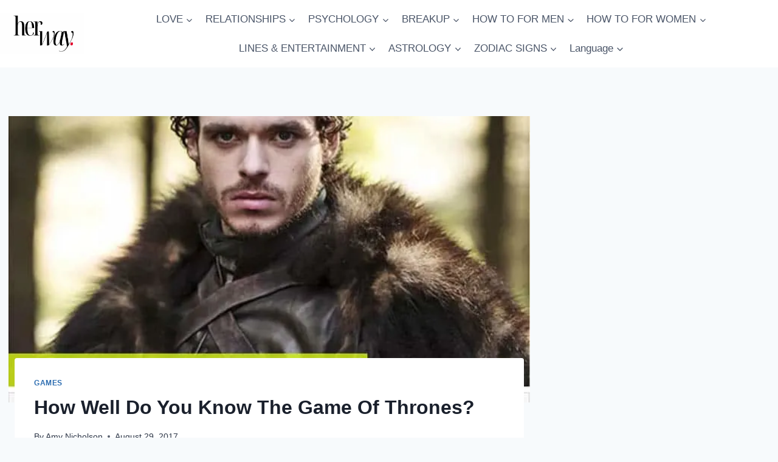

--- FILE ---
content_type: text/html; charset=UTF-8
request_url: https://herway.net/well-know-game-thrones/
body_size: 22833
content:
<!doctype html>
<html lang="en-US" prefix="og: https://ogp.me/ns#" class="no-js" itemtype="https://schema.org/Blog" itemscope>
<head>
	<meta charset="UTF-8">
	<meta name="viewport" content="width=device-width, initial-scale=1, minimum-scale=1">
		<style>img:is([sizes="auto" i], [sizes^="auto," i]) { contain-intrinsic-size: 3000px 1500px }</style>
	<!-- Hubbub v.1.36.0 https://morehubbub.com/ -->
<meta property="og:locale" content="en_US" />
<meta property="og:type" content="article" />
<meta property="og:title" content="How Well Do You Know The Game Of Thrones?" />
<meta property="og:description" content="Game of Thrones is an American fantasy drama television series created by David Benioff and D. B. Weiss. It is an adaptation of A Song of Ice and Fire, George R. R. Martin&#039;s series of" />
<meta property="og:url" content="https://herway.net/well-know-game-thrones/" />
<meta property="og:site_name" content="Her Way" />
<meta property="og:updated_time" content="2022-02-28T10:57:22+00:00" />
<meta property="article:published_time" content="2017-08-29T10:49:58+00:00" />
<meta property="article:modified_time" content="2022-02-28T10:57:22+00:00" />
<meta name="twitter:card" content="summary_large_image" />
<meta name="twitter:title" content="How Well Do You Know The Game Of Thrones?" />
<meta name="twitter:description" content="Game of Thrones is an American fantasy drama television series created by David Benioff and D. B. Weiss. It is an adaptation of A Song of Ice and Fire, George R. R. Martin&#039;s series of" />
<meta class="flipboard-article" content="Game of Thrones is an American fantasy drama television series created by David Benioff and D. B. Weiss. It is an adaptation of A Song of Ice and Fire, George R. R. Martin&#039;s series of" />
<meta property="og:image" content="https://herway.net/wp-content/uploads/2017/08/rfgrr.jpg" />
<meta name="twitter:image" content="https://herway.net/wp-content/uploads/2017/08/rfgrr.jpg" />
<meta property="og:image:width" content="692" />
<meta property="og:image:height" content="529" />
<!-- Hubbub v.1.36.0 https://morehubbub.com/ -->

<!-- Search Engine Optimization by Rank Math PRO - https://rankmath.com/ -->
<title>How Well Do You Know The Game Of Thrones?</title>
<meta name="description" content="Game of Thrones is an American fantasy drama television series created by David Benioff and D. B. Weiss. It is an adaptation of A Song of Ice and Fire, George"/>
<meta name="robots" content="follow, index, max-snippet:-1, max-video-preview:-1, max-image-preview:large"/>
<link rel="canonical" href="https://herway.net/well-know-game-thrones/" />
<meta property="og:locale" content="en_US" />
<meta property="og:type" content="article" />
<meta property="og:title" content="How Well Do You Know The Game Of Thrones?" />
<meta property="og:description" content="Game of Thrones is an American fantasy drama television series created by David Benioff and D. B. Weiss. It is an adaptation of A Song of Ice and Fire, George" />
<meta property="og:url" content="https://herway.net/well-know-game-thrones/" />
<meta property="og:site_name" content="Her Way" />
<meta property="article:publisher" content="https://www.facebook.com/HerWayDS/" />
<meta property="article:author" content="https://www.facebook.com/amynicholson13/" />
<meta property="article:section" content="games" />
<meta property="og:updated_time" content="2022-02-28T10:57:22+02:00" />
<meta property="og:image" content="https://herway.net/wp-content/uploads/2017/08/rfgrr.jpg" />
<meta property="og:image:secure_url" content="https://herway.net/wp-content/uploads/2017/08/rfgrr.jpg" />
<meta property="og:image:width" content="692" />
<meta property="og:image:height" content="529" />
<meta property="og:image:alt" content="How Well Do You Know The Game Of Thrones?" />
<meta property="og:image:type" content="image/jpeg" />
<meta property="article:published_time" content="2017-08-29T10:49:58+02:00" />
<meta property="article:modified_time" content="2022-02-28T10:57:22+02:00" />
<meta name="twitter:card" content="summary_large_image" />
<meta name="twitter:title" content="How Well Do You Know The Game Of Thrones?" />
<meta name="twitter:description" content="Game of Thrones is an American fantasy drama television series created by David Benioff and D. B. Weiss. It is an adaptation of A Song of Ice and Fire, George" />
<meta name="twitter:image" content="https://herway.net/wp-content/uploads/2017/08/rfgrr.jpg" />
<script type="application/ld+json" class="rank-math-schema-pro">{"@context":"https://schema.org","@graph":[{"@type":["Person","Organization"],"@id":"https://herway.net/#person","name":"Her Way","sameAs":["https://www.facebook.com/HerWayDS/","https://www.pinterest.com/herway0582"],"logo":{"@type":"ImageObject","@id":"https://herway.net/#logo","url":"https://herway.net/wp-content/uploads/2023/11/herwayy.png","contentUrl":"https://herway.net/wp-content/uploads/2023/11/herwayy.png","caption":"Her Way","inLanguage":"en-US","width":"857","height":"857"},"image":{"@type":"ImageObject","@id":"https://herway.net/#logo","url":"https://herway.net/wp-content/uploads/2023/11/herwayy.png","contentUrl":"https://herway.net/wp-content/uploads/2023/11/herwayy.png","caption":"Her Way","inLanguage":"en-US","width":"857","height":"857"}},{"@type":"WebSite","@id":"https://herway.net/#website","url":"https://herway.net","name":"Her Way","publisher":{"@id":"https://herway.net/#person"},"inLanguage":"en-US"},{"@type":"ImageObject","@id":"https://herway.net/wp-content/uploads/2017/08/rfgrr.jpg","url":"https://herway.net/wp-content/uploads/2017/08/rfgrr.jpg","width":"692","height":"529","inLanguage":"en-US"},{"@type":"BreadcrumbList","@id":"https://herway.net/well-know-game-thrones/#breadcrumb","itemListElement":[{"@type":"ListItem","position":"1","item":{"@id":"https://herway.net","name":"Home"}},{"@type":"ListItem","position":"2","item":{"@id":"https://herway.net/lines-and-entertainment/games/","name":"games"}},{"@type":"ListItem","position":"3","item":{"@id":"https://herway.net/well-know-game-thrones/","name":"How Well Do You Know The Game Of Thrones?"}}]},{"@type":"WebPage","@id":"https://herway.net/well-know-game-thrones/#webpage","url":"https://herway.net/well-know-game-thrones/","name":"How Well Do You Know The Game Of Thrones?","datePublished":"2017-08-29T10:49:58+02:00","dateModified":"2022-02-28T10:57:22+02:00","isPartOf":{"@id":"https://herway.net/#website"},"primaryImageOfPage":{"@id":"https://herway.net/wp-content/uploads/2017/08/rfgrr.jpg"},"inLanguage":"en-US","breadcrumb":{"@id":"https://herway.net/well-know-game-thrones/#breadcrumb"}},{"@type":"Person","@id":"https://herway.net/author/amy/","name":"Amy Nicholson","description":"Having experience all the way through high school with handling truth or dare questions, Amy is a real expert in knowing exactly what and who to ask. Only this time, she has taken the spoken word and has poured it out on paper. Now, you have everything in one place. Do you want to seduce with dirty talk? Or maybe you want to impress someone by telling them something incredibly sweet? Do you want to get a secret out of your friend? Without a doubt, this writer will give you exactly what you need to make your evening even more fun and interesting.","url":"https://herway.net/author/amy/","image":{"@type":"ImageObject","@id":"https://secure.gravatar.com/avatar/18f9c1a784eca7a0dc967bc89c7f2320e4d1095623a0e7a7b385db87500d930c?s=96&amp;r=g","url":"https://secure.gravatar.com/avatar/18f9c1a784eca7a0dc967bc89c7f2320e4d1095623a0e7a7b385db87500d930c?s=96&amp;r=g","caption":"Amy Nicholson","inLanguage":"en-US"},"sameAs":["https://www.facebook.com/amynicholson13/"]},{"@type":"Article","headline":"How Well Do You Know The Game Of Thrones?","datePublished":"2017-08-29T10:49:58+02:00","dateModified":"2022-02-28T10:57:22+02:00","articleSection":"games","author":{"@id":"https://herway.net/author/amy/","name":"Amy Nicholson"},"publisher":{"@id":"https://herway.net/#person"},"description":"Game of Thrones is an American fantasy drama television series created by David Benioff and D. B. Weiss. It is an adaptation of A Song of Ice and Fire, George","name":"How Well Do You Know The Game Of Thrones?","@id":"https://herway.net/well-know-game-thrones/#richSnippet","isPartOf":{"@id":"https://herway.net/well-know-game-thrones/#webpage"},"image":{"@id":"https://herway.net/wp-content/uploads/2017/08/rfgrr.jpg"},"inLanguage":"en-US","mainEntityOfPage":{"@id":"https://herway.net/well-know-game-thrones/#webpage"}}]}</script>
<!-- /Rank Math WordPress SEO plugin -->

<link rel='dns-prefetch' href='//scripts.mediavine.com' />
<link rel="alternate" type="application/rss+xml" title="Her Way &raquo; Feed" href="https://herway.net/feed/" />
<link rel="alternate" type="application/rss+xml" title="Her Way &raquo; Comments Feed" href="https://herway.net/comments/feed/" />
			<script>document.documentElement.classList.remove( 'no-js' );</script>
			<script>
window._wpemojiSettings = {"baseUrl":"https:\/\/s.w.org\/images\/core\/emoji\/16.0.1\/72x72\/","ext":".png","svgUrl":"https:\/\/s.w.org\/images\/core\/emoji\/16.0.1\/svg\/","svgExt":".svg","source":{"concatemoji":"https:\/\/herway.net\/wp-includes\/js\/wp-emoji-release.min.js?ver=6.8.3"}};
/*! This file is auto-generated */
!function(s,n){var o,i,e;function c(e){try{var t={supportTests:e,timestamp:(new Date).valueOf()};sessionStorage.setItem(o,JSON.stringify(t))}catch(e){}}function p(e,t,n){e.clearRect(0,0,e.canvas.width,e.canvas.height),e.fillText(t,0,0);var t=new Uint32Array(e.getImageData(0,0,e.canvas.width,e.canvas.height).data),a=(e.clearRect(0,0,e.canvas.width,e.canvas.height),e.fillText(n,0,0),new Uint32Array(e.getImageData(0,0,e.canvas.width,e.canvas.height).data));return t.every(function(e,t){return e===a[t]})}function u(e,t){e.clearRect(0,0,e.canvas.width,e.canvas.height),e.fillText(t,0,0);for(var n=e.getImageData(16,16,1,1),a=0;a<n.data.length;a++)if(0!==n.data[a])return!1;return!0}function f(e,t,n,a){switch(t){case"flag":return n(e,"\ud83c\udff3\ufe0f\u200d\u26a7\ufe0f","\ud83c\udff3\ufe0f\u200b\u26a7\ufe0f")?!1:!n(e,"\ud83c\udde8\ud83c\uddf6","\ud83c\udde8\u200b\ud83c\uddf6")&&!n(e,"\ud83c\udff4\udb40\udc67\udb40\udc62\udb40\udc65\udb40\udc6e\udb40\udc67\udb40\udc7f","\ud83c\udff4\u200b\udb40\udc67\u200b\udb40\udc62\u200b\udb40\udc65\u200b\udb40\udc6e\u200b\udb40\udc67\u200b\udb40\udc7f");case"emoji":return!a(e,"\ud83e\udedf")}return!1}function g(e,t,n,a){var r="undefined"!=typeof WorkerGlobalScope&&self instanceof WorkerGlobalScope?new OffscreenCanvas(300,150):s.createElement("canvas"),o=r.getContext("2d",{willReadFrequently:!0}),i=(o.textBaseline="top",o.font="600 32px Arial",{});return e.forEach(function(e){i[e]=t(o,e,n,a)}),i}function t(e){var t=s.createElement("script");t.src=e,t.defer=!0,s.head.appendChild(t)}"undefined"!=typeof Promise&&(o="wpEmojiSettingsSupports",i=["flag","emoji"],n.supports={everything:!0,everythingExceptFlag:!0},e=new Promise(function(e){s.addEventListener("DOMContentLoaded",e,{once:!0})}),new Promise(function(t){var n=function(){try{var e=JSON.parse(sessionStorage.getItem(o));if("object"==typeof e&&"number"==typeof e.timestamp&&(new Date).valueOf()<e.timestamp+604800&&"object"==typeof e.supportTests)return e.supportTests}catch(e){}return null}();if(!n){if("undefined"!=typeof Worker&&"undefined"!=typeof OffscreenCanvas&&"undefined"!=typeof URL&&URL.createObjectURL&&"undefined"!=typeof Blob)try{var e="postMessage("+g.toString()+"("+[JSON.stringify(i),f.toString(),p.toString(),u.toString()].join(",")+"));",a=new Blob([e],{type:"text/javascript"}),r=new Worker(URL.createObjectURL(a),{name:"wpTestEmojiSupports"});return void(r.onmessage=function(e){c(n=e.data),r.terminate(),t(n)})}catch(e){}c(n=g(i,f,p,u))}t(n)}).then(function(e){for(var t in e)n.supports[t]=e[t],n.supports.everything=n.supports.everything&&n.supports[t],"flag"!==t&&(n.supports.everythingExceptFlag=n.supports.everythingExceptFlag&&n.supports[t]);n.supports.everythingExceptFlag=n.supports.everythingExceptFlag&&!n.supports.flag,n.DOMReady=!1,n.readyCallback=function(){n.DOMReady=!0}}).then(function(){return e}).then(function(){var e;n.supports.everything||(n.readyCallback(),(e=n.source||{}).concatemoji?t(e.concatemoji):e.wpemoji&&e.twemoji&&(t(e.twemoji),t(e.wpemoji)))}))}((window,document),window._wpemojiSettings);
</script>
<style id='wp-emoji-styles-inline-css'>

	img.wp-smiley, img.emoji {
		display: inline !important;
		border: none !important;
		box-shadow: none !important;
		height: 1em !important;
		width: 1em !important;
		margin: 0 0.07em !important;
		vertical-align: -0.1em !important;
		background: none !important;
		padding: 0 !important;
	}
</style>
<link rel='stylesheet' id='wp-block-library-css' href='https://herway.net/wp-includes/css/dist/block-library/style.min.css?ver=6.8.3' media='all' />
<style id='classic-theme-styles-inline-css'>
/*! This file is auto-generated */
.wp-block-button__link{color:#fff;background-color:#32373c;border-radius:9999px;box-shadow:none;text-decoration:none;padding:calc(.667em + 2px) calc(1.333em + 2px);font-size:1.125em}.wp-block-file__button{background:#32373c;color:#fff;text-decoration:none}
</style>
<style id='global-styles-inline-css'>
:root{--wp--preset--aspect-ratio--square: 1;--wp--preset--aspect-ratio--4-3: 4/3;--wp--preset--aspect-ratio--3-4: 3/4;--wp--preset--aspect-ratio--3-2: 3/2;--wp--preset--aspect-ratio--2-3: 2/3;--wp--preset--aspect-ratio--16-9: 16/9;--wp--preset--aspect-ratio--9-16: 9/16;--wp--preset--color--black: #000000;--wp--preset--color--cyan-bluish-gray: #abb8c3;--wp--preset--color--white: #ffffff;--wp--preset--color--pale-pink: #f78da7;--wp--preset--color--vivid-red: #cf2e2e;--wp--preset--color--luminous-vivid-orange: #ff6900;--wp--preset--color--luminous-vivid-amber: #fcb900;--wp--preset--color--light-green-cyan: #7bdcb5;--wp--preset--color--vivid-green-cyan: #00d084;--wp--preset--color--pale-cyan-blue: #8ed1fc;--wp--preset--color--vivid-cyan-blue: #0693e3;--wp--preset--color--vivid-purple: #9b51e0;--wp--preset--color--theme-palette-1: var(--global-palette1);--wp--preset--color--theme-palette-2: var(--global-palette2);--wp--preset--color--theme-palette-3: var(--global-palette3);--wp--preset--color--theme-palette-4: var(--global-palette4);--wp--preset--color--theme-palette-5: var(--global-palette5);--wp--preset--color--theme-palette-6: var(--global-palette6);--wp--preset--color--theme-palette-7: var(--global-palette7);--wp--preset--color--theme-palette-8: var(--global-palette8);--wp--preset--color--theme-palette-9: var(--global-palette9);--wp--preset--gradient--vivid-cyan-blue-to-vivid-purple: linear-gradient(135deg,rgba(6,147,227,1) 0%,rgb(155,81,224) 100%);--wp--preset--gradient--light-green-cyan-to-vivid-green-cyan: linear-gradient(135deg,rgb(122,220,180) 0%,rgb(0,208,130) 100%);--wp--preset--gradient--luminous-vivid-amber-to-luminous-vivid-orange: linear-gradient(135deg,rgba(252,185,0,1) 0%,rgba(255,105,0,1) 100%);--wp--preset--gradient--luminous-vivid-orange-to-vivid-red: linear-gradient(135deg,rgba(255,105,0,1) 0%,rgb(207,46,46) 100%);--wp--preset--gradient--very-light-gray-to-cyan-bluish-gray: linear-gradient(135deg,rgb(238,238,238) 0%,rgb(169,184,195) 100%);--wp--preset--gradient--cool-to-warm-spectrum: linear-gradient(135deg,rgb(74,234,220) 0%,rgb(151,120,209) 20%,rgb(207,42,186) 40%,rgb(238,44,130) 60%,rgb(251,105,98) 80%,rgb(254,248,76) 100%);--wp--preset--gradient--blush-light-purple: linear-gradient(135deg,rgb(255,206,236) 0%,rgb(152,150,240) 100%);--wp--preset--gradient--blush-bordeaux: linear-gradient(135deg,rgb(254,205,165) 0%,rgb(254,45,45) 50%,rgb(107,0,62) 100%);--wp--preset--gradient--luminous-dusk: linear-gradient(135deg,rgb(255,203,112) 0%,rgb(199,81,192) 50%,rgb(65,88,208) 100%);--wp--preset--gradient--pale-ocean: linear-gradient(135deg,rgb(255,245,203) 0%,rgb(182,227,212) 50%,rgb(51,167,181) 100%);--wp--preset--gradient--electric-grass: linear-gradient(135deg,rgb(202,248,128) 0%,rgb(113,206,126) 100%);--wp--preset--gradient--midnight: linear-gradient(135deg,rgb(2,3,129) 0%,rgb(40,116,252) 100%);--wp--preset--font-size--small: var(--global-font-size-small);--wp--preset--font-size--medium: var(--global-font-size-medium);--wp--preset--font-size--large: var(--global-font-size-large);--wp--preset--font-size--x-large: 42px;--wp--preset--font-size--larger: var(--global-font-size-larger);--wp--preset--font-size--xxlarge: var(--global-font-size-xxlarge);--wp--preset--spacing--20: 0.44rem;--wp--preset--spacing--30: 0.67rem;--wp--preset--spacing--40: 1rem;--wp--preset--spacing--50: 1.5rem;--wp--preset--spacing--60: 2.25rem;--wp--preset--spacing--70: 3.38rem;--wp--preset--spacing--80: 5.06rem;--wp--preset--shadow--natural: 6px 6px 9px rgba(0, 0, 0, 0.2);--wp--preset--shadow--deep: 12px 12px 50px rgba(0, 0, 0, 0.4);--wp--preset--shadow--sharp: 6px 6px 0px rgba(0, 0, 0, 0.2);--wp--preset--shadow--outlined: 6px 6px 0px -3px rgba(255, 255, 255, 1), 6px 6px rgba(0, 0, 0, 1);--wp--preset--shadow--crisp: 6px 6px 0px rgba(0, 0, 0, 1);}:where(.is-layout-flex){gap: 0.5em;}:where(.is-layout-grid){gap: 0.5em;}body .is-layout-flex{display: flex;}.is-layout-flex{flex-wrap: wrap;align-items: center;}.is-layout-flex > :is(*, div){margin: 0;}body .is-layout-grid{display: grid;}.is-layout-grid > :is(*, div){margin: 0;}:where(.wp-block-columns.is-layout-flex){gap: 2em;}:where(.wp-block-columns.is-layout-grid){gap: 2em;}:where(.wp-block-post-template.is-layout-flex){gap: 1.25em;}:where(.wp-block-post-template.is-layout-grid){gap: 1.25em;}.has-black-color{color: var(--wp--preset--color--black) !important;}.has-cyan-bluish-gray-color{color: var(--wp--preset--color--cyan-bluish-gray) !important;}.has-white-color{color: var(--wp--preset--color--white) !important;}.has-pale-pink-color{color: var(--wp--preset--color--pale-pink) !important;}.has-vivid-red-color{color: var(--wp--preset--color--vivid-red) !important;}.has-luminous-vivid-orange-color{color: var(--wp--preset--color--luminous-vivid-orange) !important;}.has-luminous-vivid-amber-color{color: var(--wp--preset--color--luminous-vivid-amber) !important;}.has-light-green-cyan-color{color: var(--wp--preset--color--light-green-cyan) !important;}.has-vivid-green-cyan-color{color: var(--wp--preset--color--vivid-green-cyan) !important;}.has-pale-cyan-blue-color{color: var(--wp--preset--color--pale-cyan-blue) !important;}.has-vivid-cyan-blue-color{color: var(--wp--preset--color--vivid-cyan-blue) !important;}.has-vivid-purple-color{color: var(--wp--preset--color--vivid-purple) !important;}.has-black-background-color{background-color: var(--wp--preset--color--black) !important;}.has-cyan-bluish-gray-background-color{background-color: var(--wp--preset--color--cyan-bluish-gray) !important;}.has-white-background-color{background-color: var(--wp--preset--color--white) !important;}.has-pale-pink-background-color{background-color: var(--wp--preset--color--pale-pink) !important;}.has-vivid-red-background-color{background-color: var(--wp--preset--color--vivid-red) !important;}.has-luminous-vivid-orange-background-color{background-color: var(--wp--preset--color--luminous-vivid-orange) !important;}.has-luminous-vivid-amber-background-color{background-color: var(--wp--preset--color--luminous-vivid-amber) !important;}.has-light-green-cyan-background-color{background-color: var(--wp--preset--color--light-green-cyan) !important;}.has-vivid-green-cyan-background-color{background-color: var(--wp--preset--color--vivid-green-cyan) !important;}.has-pale-cyan-blue-background-color{background-color: var(--wp--preset--color--pale-cyan-blue) !important;}.has-vivid-cyan-blue-background-color{background-color: var(--wp--preset--color--vivid-cyan-blue) !important;}.has-vivid-purple-background-color{background-color: var(--wp--preset--color--vivid-purple) !important;}.has-black-border-color{border-color: var(--wp--preset--color--black) !important;}.has-cyan-bluish-gray-border-color{border-color: var(--wp--preset--color--cyan-bluish-gray) !important;}.has-white-border-color{border-color: var(--wp--preset--color--white) !important;}.has-pale-pink-border-color{border-color: var(--wp--preset--color--pale-pink) !important;}.has-vivid-red-border-color{border-color: var(--wp--preset--color--vivid-red) !important;}.has-luminous-vivid-orange-border-color{border-color: var(--wp--preset--color--luminous-vivid-orange) !important;}.has-luminous-vivid-amber-border-color{border-color: var(--wp--preset--color--luminous-vivid-amber) !important;}.has-light-green-cyan-border-color{border-color: var(--wp--preset--color--light-green-cyan) !important;}.has-vivid-green-cyan-border-color{border-color: var(--wp--preset--color--vivid-green-cyan) !important;}.has-pale-cyan-blue-border-color{border-color: var(--wp--preset--color--pale-cyan-blue) !important;}.has-vivid-cyan-blue-border-color{border-color: var(--wp--preset--color--vivid-cyan-blue) !important;}.has-vivid-purple-border-color{border-color: var(--wp--preset--color--vivid-purple) !important;}.has-vivid-cyan-blue-to-vivid-purple-gradient-background{background: var(--wp--preset--gradient--vivid-cyan-blue-to-vivid-purple) !important;}.has-light-green-cyan-to-vivid-green-cyan-gradient-background{background: var(--wp--preset--gradient--light-green-cyan-to-vivid-green-cyan) !important;}.has-luminous-vivid-amber-to-luminous-vivid-orange-gradient-background{background: var(--wp--preset--gradient--luminous-vivid-amber-to-luminous-vivid-orange) !important;}.has-luminous-vivid-orange-to-vivid-red-gradient-background{background: var(--wp--preset--gradient--luminous-vivid-orange-to-vivid-red) !important;}.has-very-light-gray-to-cyan-bluish-gray-gradient-background{background: var(--wp--preset--gradient--very-light-gray-to-cyan-bluish-gray) !important;}.has-cool-to-warm-spectrum-gradient-background{background: var(--wp--preset--gradient--cool-to-warm-spectrum) !important;}.has-blush-light-purple-gradient-background{background: var(--wp--preset--gradient--blush-light-purple) !important;}.has-blush-bordeaux-gradient-background{background: var(--wp--preset--gradient--blush-bordeaux) !important;}.has-luminous-dusk-gradient-background{background: var(--wp--preset--gradient--luminous-dusk) !important;}.has-pale-ocean-gradient-background{background: var(--wp--preset--gradient--pale-ocean) !important;}.has-electric-grass-gradient-background{background: var(--wp--preset--gradient--electric-grass) !important;}.has-midnight-gradient-background{background: var(--wp--preset--gradient--midnight) !important;}.has-small-font-size{font-size: var(--wp--preset--font-size--small) !important;}.has-medium-font-size{font-size: var(--wp--preset--font-size--medium) !important;}.has-large-font-size{font-size: var(--wp--preset--font-size--large) !important;}.has-x-large-font-size{font-size: var(--wp--preset--font-size--x-large) !important;}
:where(.wp-block-post-template.is-layout-flex){gap: 1.25em;}:where(.wp-block-post-template.is-layout-grid){gap: 1.25em;}
:where(.wp-block-columns.is-layout-flex){gap: 2em;}:where(.wp-block-columns.is-layout-grid){gap: 2em;}
:root :where(.wp-block-pullquote){font-size: 1.5em;line-height: 1.6;}
</style>
<link rel='stylesheet' id='trp-language-switcher-style-css' href='https://herway.net/wp-content/plugins/translatepress-multilingual/assets/css/trp-language-switcher.css?ver=3.0' media='all' />
<link rel='stylesheet' id='kadence-global-css' href='https://herway.net/wp-content/themes/kadence/assets/css/global.min.css?ver=1.3.6' media='all' />
<style id='kadence-global-inline-css'>
/* Kadence Base CSS */
:root{--global-palette1:#2B6CB0;--global-palette2:#215387;--global-palette3:#1A202C;--global-palette4:#2D3748;--global-palette5:#4A5568;--global-palette6:#718096;--global-palette7:#EDF2F7;--global-palette8:#F7FAFC;--global-palette9:#ffffff;--global-palette9rgb:255, 255, 255;--global-palette-highlight:var(--global-palette1);--global-palette-highlight-alt:var(--global-palette2);--global-palette-highlight-alt2:var(--global-palette9);--global-palette-btn-bg:var(--global-palette1);--global-palette-btn-bg-hover:var(--global-palette2);--global-palette-btn:var(--global-palette9);--global-palette-btn-hover:var(--global-palette9);--global-body-font-family:-apple-system,BlinkMacSystemFont,"Segoe UI",Roboto,Oxygen-Sans,Ubuntu,Cantarell,"Helvetica Neue",sans-serif, "Apple Color Emoji", "Segoe UI Emoji", "Segoe UI Symbol";--global-heading-font-family:inherit;--global-primary-nav-font-family:inherit;--global-fallback-font:sans-serif;--global-display-fallback-font:sans-serif;--global-content-width:1290px;--global-content-wide-width:calc(1290px + 230px);--global-content-narrow-width:842px;--global-content-edge-padding:1.5rem;--global-content-boxed-padding:2rem;--global-calc-content-width:calc(1290px - var(--global-content-edge-padding) - var(--global-content-edge-padding) );--wp--style--global--content-size:var(--global-calc-content-width);}.wp-site-blocks{--global-vw:calc( 100vw - ( 0.5 * var(--scrollbar-offset)));}body{background:var(--global-palette8);}body, input, select, optgroup, textarea{font-weight:400;font-size:17px;line-height:1.6;font-family:var(--global-body-font-family);color:var(--global-palette4);}.content-bg, body.content-style-unboxed .site{background:var(--global-palette9);}h1,h2,h3,h4,h5,h6{font-family:var(--global-heading-font-family);}h1{font-weight:700;font-size:32px;line-height:1.5;color:var(--global-palette3);}h2{font-weight:700;font-size:28px;line-height:1.5;color:var(--global-palette3);}h3{font-weight:700;font-size:24px;line-height:1.5;color:var(--global-palette3);}h4{font-weight:700;font-size:22px;line-height:1.5;color:var(--global-palette4);}h5{font-weight:700;font-size:20px;line-height:1.5;color:var(--global-palette4);}h6{font-weight:700;font-size:18px;line-height:1.5;color:var(--global-palette5);}.entry-hero .kadence-breadcrumbs{max-width:1290px;}.site-container, .site-header-row-layout-contained, .site-footer-row-layout-contained, .entry-hero-layout-contained, .comments-area, .alignfull > .wp-block-cover__inner-container, .alignwide > .wp-block-cover__inner-container{max-width:var(--global-content-width);}.content-width-narrow .content-container.site-container, .content-width-narrow .hero-container.site-container{max-width:var(--global-content-narrow-width);}@media all and (min-width: 1520px){.wp-site-blocks .content-container  .alignwide{margin-left:-115px;margin-right:-115px;width:unset;max-width:unset;}}@media all and (min-width: 1102px){.content-width-narrow .wp-site-blocks .content-container .alignwide{margin-left:-130px;margin-right:-130px;width:unset;max-width:unset;}}.content-style-boxed .wp-site-blocks .entry-content .alignwide{margin-left:calc( -1 * var( --global-content-boxed-padding ) );margin-right:calc( -1 * var( --global-content-boxed-padding ) );}.content-area{margin-top:5rem;margin-bottom:5rem;}@media all and (max-width: 1024px){.content-area{margin-top:3rem;margin-bottom:3rem;}}@media all and (max-width: 767px){.content-area{margin-top:2rem;margin-bottom:2rem;}}@media all and (max-width: 1024px){:root{--global-content-boxed-padding:2rem;}}@media all and (max-width: 767px){:root{--global-content-boxed-padding:1.5rem;}}.entry-content-wrap{padding:2rem;}@media all and (max-width: 1024px){.entry-content-wrap{padding:2rem;}}@media all and (max-width: 767px){.entry-content-wrap{padding:1.5rem;}}.entry.single-entry{box-shadow:0px 15px 15px -10px rgba(0,0,0,0.05);}.entry.loop-entry{box-shadow:0px 15px 15px -10px rgba(0,0,0,0.05);}.loop-entry .entry-content-wrap{padding:2rem;}@media all and (max-width: 1024px){.loop-entry .entry-content-wrap{padding:2rem;}}@media all and (max-width: 767px){.loop-entry .entry-content-wrap{padding:1.5rem;}}.primary-sidebar.widget-area .widget{margin-bottom:1.5em;color:var(--global-palette4);}.primary-sidebar.widget-area .widget-title{font-weight:700;font-size:20px;line-height:1.5;color:var(--global-palette3);}button, .button, .wp-block-button__link, input[type="button"], input[type="reset"], input[type="submit"], .fl-button, .elementor-button-wrapper .elementor-button, .wc-block-components-checkout-place-order-button, .wc-block-cart__submit{box-shadow:0px 0px 0px -7px rgba(0,0,0,0);}button:hover, button:focus, button:active, .button:hover, .button:focus, .button:active, .wp-block-button__link:hover, .wp-block-button__link:focus, .wp-block-button__link:active, input[type="button"]:hover, input[type="button"]:focus, input[type="button"]:active, input[type="reset"]:hover, input[type="reset"]:focus, input[type="reset"]:active, input[type="submit"]:hover, input[type="submit"]:focus, input[type="submit"]:active, .elementor-button-wrapper .elementor-button:hover, .elementor-button-wrapper .elementor-button:focus, .elementor-button-wrapper .elementor-button:active, .wc-block-cart__submit:hover{box-shadow:0px 15px 25px -7px rgba(0,0,0,0.1);}.kb-button.kb-btn-global-outline.kb-btn-global-inherit{padding-top:calc(px - 2px);padding-right:calc(px - 2px);padding-bottom:calc(px - 2px);padding-left:calc(px - 2px);}@media all and (min-width: 1025px){.transparent-header .entry-hero .entry-hero-container-inner{padding-top:111px;}}@media all and (max-width: 1024px){.mobile-transparent-header .entry-hero .entry-hero-container-inner{padding-top:111px;}}@media all and (max-width: 767px){.mobile-transparent-header .entry-hero .entry-hero-container-inner{padding-top:111px;}}.entry-hero.post-hero-section .entry-header{min-height:200px;}
/* Kadence Header CSS */
@media all and (max-width: 1024px){.mobile-transparent-header #masthead{position:absolute;left:0px;right:0px;z-index:100;}.kadence-scrollbar-fixer.mobile-transparent-header #masthead{right:var(--scrollbar-offset,0);}.mobile-transparent-header #masthead, .mobile-transparent-header .site-top-header-wrap .site-header-row-container-inner, .mobile-transparent-header .site-main-header-wrap .site-header-row-container-inner, .mobile-transparent-header .site-bottom-header-wrap .site-header-row-container-inner{background:transparent;}.site-header-row-tablet-layout-fullwidth, .site-header-row-tablet-layout-standard{padding:0px;}}@media all and (min-width: 1025px){.transparent-header #masthead{position:absolute;left:0px;right:0px;z-index:100;}.transparent-header.kadence-scrollbar-fixer #masthead{right:var(--scrollbar-offset,0);}.transparent-header #masthead, .transparent-header .site-top-header-wrap .site-header-row-container-inner, .transparent-header .site-main-header-wrap .site-header-row-container-inner, .transparent-header .site-bottom-header-wrap .site-header-row-container-inner{background:transparent;}}.site-branding a.brand img{max-width:139px;}.site-branding a.brand img.svg-logo-image{width:139px;}.site-branding{padding:0px 0px 0px 0px;}#masthead, #masthead .kadence-sticky-header.item-is-fixed:not(.item-at-start):not(.site-header-row-container):not(.site-main-header-wrap), #masthead .kadence-sticky-header.item-is-fixed:not(.item-at-start) > .site-header-row-container-inner{background:#ffffff;}.site-main-header-wrap .site-header-row-container-inner{background:var(--global-palette9);}.site-main-header-inner-wrap{min-height:111px;}.site-main-header-wrap .site-header-row-container-inner>.site-container{padding:0px 0px 0px 0px;}.header-navigation[class*="header-navigation-style-underline"] .header-menu-container.primary-menu-container>ul>li>a:after{width:calc( 100% - 1.2em);}.main-navigation .primary-menu-container > ul > li.menu-item > a{padding-left:calc(1.2em / 2);padding-right:calc(1.2em / 2);padding-top:0.6em;padding-bottom:0.6em;color:var(--global-palette5);}.main-navigation .primary-menu-container > ul > li.menu-item .dropdown-nav-special-toggle{right:calc(1.2em / 2);}.main-navigation .primary-menu-container > ul > li.menu-item > a:hover{color:var(--global-palette6);}.main-navigation .primary-menu-container > ul > li.menu-item.current-menu-item > a{color:var(--global-palette3);}.header-navigation .header-menu-container ul ul.sub-menu, .header-navigation .header-menu-container ul ul.submenu{background:var(--global-palette3);box-shadow:0px 2px 13px 0px rgba(0,0,0,0.1);}.header-navigation .header-menu-container ul ul li.menu-item, .header-menu-container ul.menu > li.kadence-menu-mega-enabled > ul > li.menu-item > a{border-bottom:1px solid rgba(255,255,255,0.1);}.header-navigation .header-menu-container ul ul li.menu-item > a{width:200px;padding-top:1em;padding-bottom:1em;color:var(--global-palette8);font-size:12px;}.header-navigation .header-menu-container ul ul li.menu-item > a:hover{color:var(--global-palette9);background:var(--global-palette4);}.header-navigation .header-menu-container ul ul li.menu-item.current-menu-item > a{color:var(--global-palette9);background:var(--global-palette4);}.mobile-toggle-open-container .menu-toggle-open, .mobile-toggle-open-container .menu-toggle-open:focus{color:var(--global-palette5);padding:0.4em 0.6em 0.4em 0.6em;font-size:14px;}.mobile-toggle-open-container .menu-toggle-open.menu-toggle-style-bordered{border:1px solid currentColor;}.mobile-toggle-open-container .menu-toggle-open .menu-toggle-icon{font-size:20px;}.mobile-toggle-open-container .menu-toggle-open:hover, .mobile-toggle-open-container .menu-toggle-open:focus-visible{color:var(--global-palette-highlight);}.mobile-navigation ul li{font-size:14px;}.mobile-navigation ul li a{padding-top:1em;padding-bottom:1em;}.mobile-navigation ul li > a, .mobile-navigation ul li.menu-item-has-children > .drawer-nav-drop-wrap{color:var(--global-palette8);}.mobile-navigation ul li.current-menu-item > a, .mobile-navigation ul li.current-menu-item.menu-item-has-children > .drawer-nav-drop-wrap{color:var(--global-palette-highlight);}.mobile-navigation ul li.menu-item-has-children .drawer-nav-drop-wrap, .mobile-navigation ul li:not(.menu-item-has-children) a{border-bottom:1px solid rgba(255,255,255,0.1);}.mobile-navigation:not(.drawer-navigation-parent-toggle-true) ul li.menu-item-has-children .drawer-nav-drop-wrap button{border-left:1px solid rgba(255,255,255,0.1);}#mobile-drawer .drawer-header .drawer-toggle{padding:0.6em 0.15em 0.6em 0.15em;font-size:24px;}
/* Kadence Footer CSS */
.site-bottom-footer-inner-wrap{padding-top:30px;padding-bottom:30px;grid-column-gap:30px;}.site-bottom-footer-inner-wrap .widget{margin-bottom:30px;}.site-bottom-footer-inner-wrap .site-footer-section:not(:last-child):after{right:calc(-30px / 2);}
/* Kadence Pro Header CSS */
.header-navigation-dropdown-direction-left ul ul.submenu, .header-navigation-dropdown-direction-left ul ul.sub-menu{right:0px;left:auto;}.rtl .header-navigation-dropdown-direction-right ul ul.submenu, .rtl .header-navigation-dropdown-direction-right ul ul.sub-menu{left:0px;right:auto;}.header-account-button .nav-drop-title-wrap > .kadence-svg-iconset, .header-account-button > .kadence-svg-iconset{font-size:1.2em;}.site-header-item .header-account-button .nav-drop-title-wrap, .site-header-item .header-account-wrap > .header-account-button{display:flex;align-items:center;}.header-account-style-icon_label .header-account-label{padding-left:5px;}.header-account-style-label_icon .header-account-label{padding-right:5px;}.site-header-item .header-account-wrap .header-account-button{text-decoration:none;box-shadow:none;color:inherit;background:transparent;padding:0.6em 0em 0.6em 0em;}.header-mobile-account-wrap .header-account-button .nav-drop-title-wrap > .kadence-svg-iconset, .header-mobile-account-wrap .header-account-button > .kadence-svg-iconset{font-size:1.2em;}.header-mobile-account-wrap .header-account-button .nav-drop-title-wrap, .header-mobile-account-wrap > .header-account-button{display:flex;align-items:center;}.header-mobile-account-wrap.header-account-style-icon_label .header-account-label{padding-left:5px;}.header-mobile-account-wrap.header-account-style-label_icon .header-account-label{padding-right:5px;}.header-mobile-account-wrap .header-account-button{text-decoration:none;box-shadow:none;color:inherit;background:transparent;padding:0.6em 0em 0.6em 0em;}#login-drawer .drawer-inner .drawer-content{display:flex;justify-content:center;align-items:center;position:absolute;top:0px;bottom:0px;left:0px;right:0px;padding:0px;}#loginform p label{display:block;}#login-drawer #loginform{width:100%;}#login-drawer #loginform input{width:100%;}#login-drawer #loginform input[type="checkbox"]{width:auto;}#login-drawer .drawer-inner .drawer-header{position:relative;z-index:100;}#login-drawer .drawer-content_inner.widget_login_form_inner{padding:2em;width:100%;max-width:350px;border-radius:.25rem;background:var(--global-palette9);color:var(--global-palette4);}#login-drawer .lost_password a{color:var(--global-palette6);}#login-drawer .lost_password, #login-drawer .register-field{text-align:center;}#login-drawer .widget_login_form_inner p{margin-top:1.2em;margin-bottom:0em;}#login-drawer .widget_login_form_inner p:first-child{margin-top:0em;}#login-drawer .widget_login_form_inner label{margin-bottom:0.5em;}#login-drawer hr.register-divider{margin:1.2em 0;border-width:1px;}#login-drawer .register-field{font-size:90%;}@media all and (min-width: 1025px){#login-drawer hr.register-divider.hide-desktop{display:none;}#login-drawer p.register-field.hide-desktop{display:none;}}@media all and (max-width: 1024px){#login-drawer hr.register-divider.hide-mobile{display:none;}#login-drawer p.register-field.hide-mobile{display:none;}}@media all and (max-width: 767px){#login-drawer hr.register-divider.hide-mobile{display:none;}#login-drawer p.register-field.hide-mobile{display:none;}}.tertiary-navigation .tertiary-menu-container > ul > li.menu-item > a{padding-left:calc(1.2em / 2);padding-right:calc(1.2em / 2);padding-top:0.6em;padding-bottom:0.6em;color:var(--global-palette5);}.tertiary-navigation .tertiary-menu-container > ul > li.menu-item > a:hover{color:var(--global-palette-highlight);}.tertiary-navigation .tertiary-menu-container > ul > li.menu-item.current-menu-item > a{color:var(--global-palette3);}.header-navigation[class*="header-navigation-style-underline"] .header-menu-container.tertiary-menu-container>ul>li>a:after{width:calc( 100% - 1.2em);}.quaternary-navigation .quaternary-menu-container > ul > li.menu-item > a{padding-left:calc(1.2em / 2);padding-right:calc(1.2em / 2);padding-top:0.6em;padding-bottom:0.6em;color:var(--global-palette5);}.quaternary-navigation .quaternary-menu-container > ul > li.menu-item > a:hover{color:var(--global-palette-highlight);}.quaternary-navigation .quaternary-menu-container > ul > li.menu-item.current-menu-item > a{color:var(--global-palette3);}.header-navigation[class*="header-navigation-style-underline"] .header-menu-container.quaternary-menu-container>ul>li>a:after{width:calc( 100% - 1.2em);}#main-header .header-divider{border-right:1px solid var(--global-palette6);height:50%;}#main-header .header-divider2{border-right:1px solid var(--global-palette6);height:50%;}#main-header .header-divider3{border-right:1px solid var(--global-palette6);height:50%;}#mobile-header .header-mobile-divider, #mobile-drawer .header-mobile-divider{border-right:1px solid var(--global-palette6);height:50%;}#mobile-drawer .header-mobile-divider{border-top:1px solid var(--global-palette6);width:50%;}#mobile-header .header-mobile-divider2{border-right:1px solid var(--global-palette6);height:50%;}#mobile-drawer .header-mobile-divider2{border-top:1px solid var(--global-palette6);width:50%;}.header-item-search-bar form ::-webkit-input-placeholder{color:currentColor;opacity:0.5;}.header-item-search-bar form ::placeholder{color:currentColor;opacity:0.5;}.header-search-bar form{max-width:100%;width:240px;}.header-mobile-search-bar form{max-width:calc(100vw - var(--global-sm-spacing) - var(--global-sm-spacing));width:240px;}.header-widget-lstyle-normal .header-widget-area-inner a:not(.button){text-decoration:underline;}.element-contact-inner-wrap{display:flex;flex-wrap:wrap;align-items:center;margin-top:-0.6em;margin-left:calc(-0.6em / 2);margin-right:calc(-0.6em / 2);}.element-contact-inner-wrap .header-contact-item{display:inline-flex;flex-wrap:wrap;align-items:center;margin-top:0.6em;margin-left:calc(0.6em / 2);margin-right:calc(0.6em / 2);}.element-contact-inner-wrap .header-contact-item .kadence-svg-iconset{font-size:1em;}.header-contact-item img{display:inline-block;}.header-contact-item .contact-label{margin-left:0.3em;}.rtl .header-contact-item .contact-label{margin-right:0.3em;margin-left:0px;}.header-mobile-contact-wrap .element-contact-inner-wrap{display:flex;flex-wrap:wrap;align-items:center;margin-top:-0.6em;margin-left:calc(-0.6em / 2);margin-right:calc(-0.6em / 2);}.header-mobile-contact-wrap .element-contact-inner-wrap .header-contact-item{display:inline-flex;flex-wrap:wrap;align-items:center;margin-top:0.6em;margin-left:calc(0.6em / 2);margin-right:calc(0.6em / 2);}.header-mobile-contact-wrap .element-contact-inner-wrap .header-contact-item .kadence-svg-iconset{font-size:1em;}#main-header .header-button2{border:2px none transparent;box-shadow:0px 0px 0px -7px rgba(0,0,0,0);}#main-header .header-button2:hover{box-shadow:0px 15px 25px -7px rgba(0,0,0,0.1);}.mobile-header-button2-wrap .mobile-header-button-inner-wrap .mobile-header-button2{border:2px none transparent;box-shadow:0px 0px 0px -7px rgba(0,0,0,0);}.mobile-header-button2-wrap .mobile-header-button-inner-wrap .mobile-header-button2:hover{box-shadow:0px 15px 25px -7px rgba(0,0,0,0.1);}#widget-drawer.popup-drawer-layout-fullwidth .drawer-content .header-widget2, #widget-drawer.popup-drawer-layout-sidepanel .drawer-inner{max-width:400px;}#widget-drawer.popup-drawer-layout-fullwidth .drawer-content .header-widget2{margin:0 auto;}.widget-toggle-open{display:flex;align-items:center;background:transparent;box-shadow:none;}.widget-toggle-open:hover, .widget-toggle-open:focus{border-color:currentColor;background:transparent;box-shadow:none;}.widget-toggle-open .widget-toggle-icon{display:flex;}.widget-toggle-open .widget-toggle-label{padding-right:5px;}.rtl .widget-toggle-open .widget-toggle-label{padding-left:5px;padding-right:0px;}.widget-toggle-open .widget-toggle-label:empty, .rtl .widget-toggle-open .widget-toggle-label:empty{padding-right:0px;padding-left:0px;}.widget-toggle-open-container .widget-toggle-open{color:var(--global-palette5);padding:0.4em 0.6em 0.4em 0.6em;font-size:14px;}.widget-toggle-open-container .widget-toggle-open.widget-toggle-style-bordered{border:1px solid currentColor;}.widget-toggle-open-container .widget-toggle-open .widget-toggle-icon{font-size:20px;}.widget-toggle-open-container .widget-toggle-open:hover, .widget-toggle-open-container .widget-toggle-open:focus{color:var(--global-palette-highlight);}#widget-drawer .header-widget-2style-normal a:not(.button){text-decoration:underline;}#widget-drawer .header-widget-2style-plain a:not(.button){text-decoration:none;}#widget-drawer .header-widget2 .widget-title{color:var(--global-palette9);}#widget-drawer .header-widget2{color:var(--global-palette8);}#widget-drawer .header-widget2 a:not(.button), #widget-drawer .header-widget2 .drawer-sub-toggle{color:var(--global-palette8);}#widget-drawer .header-widget2 a:not(.button):hover, #widget-drawer .header-widget2 .drawer-sub-toggle:hover{color:var(--global-palette9);}#mobile-secondary-site-navigation ul li{font-size:14px;}#mobile-secondary-site-navigation ul li a{padding-top:1em;padding-bottom:1em;}#mobile-secondary-site-navigation ul li > a, #mobile-secondary-site-navigation ul li.menu-item-has-children > .drawer-nav-drop-wrap{color:var(--global-palette8);}#mobile-secondary-site-navigation ul li.current-menu-item > a, #mobile-secondary-site-navigation ul li.current-menu-item.menu-item-has-children > .drawer-nav-drop-wrap{color:var(--global-palette-highlight);}#mobile-secondary-site-navigation ul li.menu-item-has-children .drawer-nav-drop-wrap, #mobile-secondary-site-navigation ul li:not(.menu-item-has-children) a{border-bottom:1px solid rgba(255,255,255,0.1);}#mobile-secondary-site-navigation:not(.drawer-navigation-parent-toggle-true) ul li.menu-item-has-children .drawer-nav-drop-wrap button{border-left:1px solid rgba(255,255,255,0.1);}
</style>
<link rel='stylesheet' id='kadence-header-css' href='https://herway.net/wp-content/themes/kadence/assets/css/header.min.css?ver=1.3.6' media='all' />
<link rel='stylesheet' id='kadence-content-css' href='https://herway.net/wp-content/themes/kadence/assets/css/content.min.css?ver=1.3.6' media='all' />
<link rel='stylesheet' id='kadence-sidebar-css' href='https://herway.net/wp-content/themes/kadence/assets/css/sidebar.min.css?ver=1.3.6' media='all' />
<link rel='stylesheet' id='kadence-related-posts-css' href='https://herway.net/wp-content/themes/kadence/assets/css/related-posts.min.css?ver=1.3.6' media='all' />
<link rel='stylesheet' id='kad-splide-css' href='https://herway.net/wp-content/themes/kadence/assets/css/kadence-splide.min.css?ver=1.3.6' media='all' />
<link rel='stylesheet' id='kadence-footer-css' href='https://herway.net/wp-content/themes/kadence/assets/css/footer.min.css?ver=1.3.6' media='all' />
<link rel='stylesheet' id='menu-addons-css' href='https://herway.net/wp-content/plugins/kadence-pro/dist/mega-menu/menu-addon.css?ver=1.1.15' media='all' />
<link rel='stylesheet' id='dpsp-frontend-style-pro-css' href='https://herway.net/wp-content/plugins/social-pug/assets/dist/style-frontend-pro.css?ver=1.36.0' media='all' />
<style id='dpsp-frontend-style-pro-inline-css'>

				@media screen and ( max-width : 720px ) {
					.dpsp-content-wrapper.dpsp-hide-on-mobile,
					.dpsp-share-text.dpsp-hide-on-mobile {
						display: none;
					}
					.dpsp-has-spacing .dpsp-networks-btns-wrapper li {
						margin:0 2% 10px 0;
					}
					.dpsp-network-btn.dpsp-has-label:not(.dpsp-has-count) {
						max-height: 40px;
						padding: 0;
						justify-content: center;
					}
					.dpsp-content-wrapper.dpsp-size-small .dpsp-network-btn.dpsp-has-label:not(.dpsp-has-count){
						max-height: 32px;
					}
					.dpsp-content-wrapper.dpsp-size-large .dpsp-network-btn.dpsp-has-label:not(.dpsp-has-count){
						max-height: 46px;
					}
				}
			
</style>
<link rel='stylesheet' id='tablepress-default-css' href='https://herway.net/wp-content/tablepress-combined.min.css?ver=26' media='all' />
<link rel='stylesheet' id='kadence-rankmath-css' href='https://herway.net/wp-content/themes/kadence/assets/css/rankmath.min.css?ver=1.3.6' media='all' />
<style id='kadence-blocks-global-variables-inline-css'>
:root {--global-kb-font-size-sm:clamp(0.8rem, 0.73rem + 0.217vw, 0.9rem);--global-kb-font-size-md:clamp(1.1rem, 0.995rem + 0.326vw, 1.25rem);--global-kb-font-size-lg:clamp(1.75rem, 1.576rem + 0.543vw, 2rem);--global-kb-font-size-xl:clamp(2.25rem, 1.728rem + 1.63vw, 3rem);--global-kb-font-size-xxl:clamp(2.5rem, 1.456rem + 3.26vw, 4rem);--global-kb-font-size-xxxl:clamp(2.75rem, 0.489rem + 7.065vw, 6rem);}
</style>
<script async="async" fetchpriority="high" data-noptimize="1" data-cfasync="false" src="https://scripts.mediavine.com/tags/her-way.js?ver=6.8.3" id="mv-script-wrapper-js"></script>
<link rel="https://api.w.org/" href="https://herway.net/wp-json/" /><link rel="alternate" title="JSON" type="application/json" href="https://herway.net/wp-json/wp/v2/posts/3936" /><link rel="EditURI" type="application/rsd+xml" title="RSD" href="https://herway.net/xmlrpc.php?rsd" />
<meta name="generator" content="WordPress 6.8.3" />
<link rel='shortlink' href='https://herway.net/?p=3936' />
<link rel="alternate" title="oEmbed (JSON)" type="application/json+oembed" href="https://herway.net/wp-json/oembed/1.0/embed?url=https%3A%2F%2Fherway.net%2Fwell-know-game-thrones%2F" />
<link rel="alternate" title="oEmbed (XML)" type="text/xml+oembed" href="https://herway.net/wp-json/oembed/1.0/embed?url=https%3A%2F%2Fherway.net%2Fwell-know-game-thrones%2F&#038;format=xml" />
<meta name="description" content="Game of Thrones is an American fantasy drama television series created by David Benioff and D. B. Weiss. It is an adaptation of A Song of Ice and Fire, George R. R. Martin&#8217;s series of fantasy novels, the first of which is A Game of Thrones, but you already knew that, didn’t you? In fact,...">
<script defer data-domain="herway.net" src="https://plausible.io/js/script.js"></script>
<!-- Google tag (gtag.js) -->
<script async src="https://www.googletagmanager.com/gtag/js?id=G-D9DNT4E523"></script>
<script>
  window.dataLayer = window.dataLayer || [];
  function gtag(){dataLayer.push(arguments);}
  gtag('js', new Date());

  gtag('config', 'G-D9DNT4E523');
</script><link rel="alternate" hreflang="en-US" href="https://herway.net/well-know-game-thrones/"/>
<link rel="alternate" hreflang="it-IT" href="https://herway.net/it/gioco-ben-noto-troni/"/>
<link rel="alternate" hreflang="es-ES" href="https://herway.net/es/juego-de-tronos-bien-conocido/"/>
<link rel="alternate" hreflang="pt-PT" href="https://herway.net/pt/jogo-dos-tronos-bem-conhecido/"/>
<link rel="alternate" hreflang="en" href="https://herway.net/well-know-game-thrones/"/>
<link rel="alternate" hreflang="it" href="https://herway.net/it/gioco-ben-noto-troni/"/>
<link rel="alternate" hreflang="es" href="https://herway.net/es/juego-de-tronos-bien-conocido/"/>
<link rel="alternate" hreflang="pt" href="https://herway.net/pt/jogo-dos-tronos-bem-conhecido/"/>
<meta name="hubbub-info" description="Hubbub 1.36.0"></head>

<body class="wp-singular post-template-default single single-post postid-3936 single-format-standard wp-custom-logo wp-embed-responsive wp-theme-kadence translatepress-en_US footer-on-bottom hide-focus-outline link-style-standard has-sidebar content-title-style-normal content-width-normal content-style-boxed content-vertical-padding-show non-transparent-header mobile-non-transparent-header">
<div id="wrapper" class="site wp-site-blocks">
			<a class="skip-link screen-reader-text scroll-ignore" href="#main">Skip to content</a>
		<header id="masthead" class="site-header" role="banner" itemtype="https://schema.org/WPHeader" itemscope>
	<div id="main-header" class="site-header-wrap">
		<div class="site-header-inner-wrap">
			<div class="site-header-upper-wrap">
				<div class="site-header-upper-inner-wrap">
					<div class="site-main-header-wrap site-header-row-container site-header-focus-item site-header-row-layout-fullwidth" data-section="kadence_customizer_header_main">
	<div class="site-header-row-container-inner">
				<div class="site-container">
			<div class="site-main-header-inner-wrap site-header-row site-header-row-has-sides site-header-row-no-center">
									<div class="site-header-main-section-left site-header-section site-header-section-left">
						<div class="site-header-item site-header-focus-item" data-section="title_tagline">
	<div class="site-branding branding-layout-standard site-brand-logo-only"><a class="brand has-logo-image" href="https://herway.net/" rel="home"><img width="500" height="238" src="https://herway.net/wp-content/uploads/2025/10/cropped-Black-and-White-Minimalist-Elegant-Modern-Typography-Creative-Studio-Brand-Logo-1.png" class="custom-logo" alt="Her Way" decoding="async" fetchpriority="high" srcset="https://herway.net/wp-content/uploads/2025/10/cropped-Black-and-White-Minimalist-Elegant-Modern-Typography-Creative-Studio-Brand-Logo-1.png 500w, https://herway.net/wp-content/uploads/2025/10/cropped-Black-and-White-Minimalist-Elegant-Modern-Typography-Creative-Studio-Brand-Logo-1-300x143.png 300w, https://herway.net/wp-content/uploads/2025/10/cropped-Black-and-White-Minimalist-Elegant-Modern-Typography-Creative-Studio-Brand-Logo-1-18x9.png 18w" sizes="(max-width: 500px) 100vw, 500px" /></a></div></div><!-- data-section="title_tagline" -->
					</div>
																	<div class="site-header-main-section-right site-header-section site-header-section-right">
						<div class="site-header-item site-header-focus-item site-header-item-main-navigation header-navigation-layout-stretch-false header-navigation-layout-fill-stretch-false" data-section="kadence_customizer_primary_navigation">
		<nav id="site-navigation" class="main-navigation header-navigation hover-to-open nav--toggle-sub header-navigation-style-standard header-navigation-dropdown-animation-none" role="navigation" aria-label="Primary">
			<div class="primary-menu-container header-menu-container">
	<ul id="primary-menu" class="menu"><li id="menu-item-157277" class="menu-item menu-item-type-taxonomy menu-item-object-category menu-item-has-children menu-item-157277"><a href="https://herway.net/love/"><span class="nav-drop-title-wrap">LOVE<span class="dropdown-nav-toggle"><span class="kadence-svg-iconset svg-baseline"><svg aria-hidden="true" class="kadence-svg-icon kadence-arrow-down-svg" fill="currentColor" version="1.1" xmlns="http://www.w3.org/2000/svg" width="24" height="24" viewBox="0 0 24 24"><title>Expand</title><path d="M5.293 9.707l6 6c0.391 0.391 1.024 0.391 1.414 0l6-6c0.391-0.391 0.391-1.024 0-1.414s-1.024-0.391-1.414 0l-5.293 5.293-5.293-5.293c-0.391-0.391-1.024-0.391-1.414 0s-0.391 1.024 0 1.414z"></path>
				</svg></span></span></span></a>
<ul class="sub-menu">
	<li id="menu-item-131160" class="menu-item menu-item-type-taxonomy menu-item-object-category menu-item-131160"><a href="https://herway.net/love/love-talks/">love talks</a></li>
	<li id="menu-item-131161" class="menu-item menu-item-type-taxonomy menu-item-object-category menu-item-131161"><a href="https://herway.net/love/soulmate-love/">soulmate</a></li>
	<li id="menu-item-131162" class="menu-item menu-item-type-taxonomy menu-item-object-category menu-item-131162"><a href="https://herway.net/love/spirituality/">spirituality</a></li>
	<li id="menu-item-131163" class="menu-item menu-item-type-taxonomy menu-item-object-category menu-item-131163"><a href="https://herway.net/love/heartbreak/">heartbreak</a></li>
	<li id="menu-item-131164" class="menu-item menu-item-type-taxonomy menu-item-object-category menu-item-131164"><a href="https://herway.net/love/moving-on/">moving on</a></li>
	<li id="menu-item-131165" class="menu-item menu-item-type-taxonomy menu-item-object-category menu-item-131165"><a href="https://herway.net/love/stories-love/">stories</a></li>
</ul>
</li>
<li id="menu-item-157279" class="menu-item menu-item-type-taxonomy menu-item-object-category menu-item-has-children menu-item-157279"><a href="https://herway.net/relationships/"><span class="nav-drop-title-wrap">RELATIONSHIPS<span class="dropdown-nav-toggle"><span class="kadence-svg-iconset svg-baseline"><svg aria-hidden="true" class="kadence-svg-icon kadence-arrow-down-svg" fill="currentColor" version="1.1" xmlns="http://www.w3.org/2000/svg" width="24" height="24" viewBox="0 0 24 24"><title>Expand</title><path d="M5.293 9.707l6 6c0.391 0.391 1.024 0.391 1.414 0l6-6c0.391-0.391 0.391-1.024 0-1.414s-1.024-0.391-1.414 0l-5.293 5.293-5.293-5.293c-0.391-0.391-1.024-0.391-1.414 0s-0.391 1.024 0 1.414z"></path>
				</svg></span></span></span></a>
<ul class="sub-menu">
	<li id="menu-item-131167" class="menu-item menu-item-type-taxonomy menu-item-object-category menu-item-131167"><a href="https://herway.net/relationships/healthy-relationship/">healthy relationship</a></li>
	<li id="menu-item-131168" class="menu-item menu-item-type-taxonomy menu-item-object-category menu-item-131168"><a href="https://herway.net/relationships/relationship-advice/">relationship advice</a></li>
	<li id="menu-item-131169" class="menu-item menu-item-type-taxonomy menu-item-object-category menu-item-131169"><a href="https://herway.net/relationships/marriage/">marriage</a></li>
	<li id="menu-item-131170" class="menu-item menu-item-type-taxonomy menu-item-object-category menu-item-131170"><a href="https://herway.net/relationships/friends-and-family/">friends&amp;family</a></li>
	<li id="menu-item-131171" class="menu-item menu-item-type-taxonomy menu-item-object-category menu-item-131171"><a href="https://herway.net/relationships/toxic-relationship/">toxic relationship</a></li>
	<li id="menu-item-131172" class="menu-item menu-item-type-taxonomy menu-item-object-category menu-item-131172"><a href="https://herway.net/relationships/affair/">affair</a></li>
</ul>
</li>
<li id="menu-item-157280" class="menu-item menu-item-type-taxonomy menu-item-object-category menu-item-has-children menu-item-157280"><a href="https://herway.net/psychology/"><span class="nav-drop-title-wrap">PSYCHOLOGY<span class="dropdown-nav-toggle"><span class="kadence-svg-iconset svg-baseline"><svg aria-hidden="true" class="kadence-svg-icon kadence-arrow-down-svg" fill="currentColor" version="1.1" xmlns="http://www.w3.org/2000/svg" width="24" height="24" viewBox="0 0 24 24"><title>Expand</title><path d="M5.293 9.707l6 6c0.391 0.391 1.024 0.391 1.414 0l6-6c0.391-0.391 0.391-1.024 0-1.414s-1.024-0.391-1.414 0l-5.293 5.293-5.293-5.293c-0.391-0.391-1.024-0.391-1.414 0s-0.391 1.024 0 1.414z"></path>
				</svg></span></span></span></a>
<ul class="sub-menu">
	<li id="menu-item-131179" class="menu-item menu-item-type-taxonomy menu-item-object-category menu-item-131179"><a href="https://herway.net/psychology/abuse-and-trauma/">abuse &amp; trauma</a></li>
	<li id="menu-item-131180" class="menu-item menu-item-type-taxonomy menu-item-object-category menu-item-131180"><a href="https://herway.net/psychology/narcissism/">narcissism</a></li>
	<li id="menu-item-131181" class="menu-item menu-item-type-taxonomy menu-item-object-category menu-item-131181"><a href="https://herway.net/psychology/anxiety/">anxiety</a></li>
	<li id="menu-item-131182" class="menu-item menu-item-type-taxonomy menu-item-object-category menu-item-131182"><a href="https://herway.net/psychology/depression/">depression</a></li>
	<li id="menu-item-131183" class="menu-item menu-item-type-taxonomy menu-item-object-category menu-item-131183"><a href="https://herway.net/psychology/self-help/">self help</a></li>
	<li id="menu-item-131185" class="menu-item menu-item-type-taxonomy menu-item-object-category menu-item-131185"><a href="https://herway.net/psychology/life-hacks/">life hacks</a></li>
	<li id="menu-item-133850" class="menu-item menu-item-type-taxonomy menu-item-object-category menu-item-133850"><a href="https://herway.net/psychology/personality-types/">personality types</a></li>
</ul>
</li>
<li id="menu-item-157281" class="menu-item menu-item-type-taxonomy menu-item-object-category menu-item-has-children menu-item-157281"><a href="https://herway.net/breakup/"><span class="nav-drop-title-wrap">BREAKUP<span class="dropdown-nav-toggle"><span class="kadence-svg-iconset svg-baseline"><svg aria-hidden="true" class="kadence-svg-icon kadence-arrow-down-svg" fill="currentColor" version="1.1" xmlns="http://www.w3.org/2000/svg" width="24" height="24" viewBox="0 0 24 24"><title>Expand</title><path d="M5.293 9.707l6 6c0.391 0.391 1.024 0.391 1.414 0l6-6c0.391-0.391 0.391-1.024 0-1.414s-1.024-0.391-1.414 0l-5.293 5.293-5.293-5.293c-0.391-0.391-1.024-0.391-1.414 0s-0.391 1.024 0 1.414z"></path>
				</svg></span></span></span></a>
<ul class="sub-menu">
	<li id="menu-item-131174" class="menu-item menu-item-type-taxonomy menu-item-object-category menu-item-131174"><a href="https://herway.net/breakup/dealing-with-breakup/">dealing with breakup</a></li>
	<li id="menu-item-131175" class="menu-item menu-item-type-taxonomy menu-item-object-category menu-item-131175"><a href="https://herway.net/breakup/getting-him-back/">getting him back</a></li>
	<li id="menu-item-131176" class="menu-item menu-item-type-taxonomy menu-item-object-category menu-item-131176"><a href="https://herway.net/breakup/no-contact/">no contact</a></li>
	<li id="menu-item-131177" class="menu-item menu-item-type-taxonomy menu-item-object-category menu-item-131177"><a href="https://herway.net/breakup/getting-over-him/">getting over him</a></li>
</ul>
</li>
<li id="menu-item-157282" class="menu-item menu-item-type-taxonomy menu-item-object-category menu-item-has-children menu-item-157282"><a href="https://herway.net/how-to-for-men/"><span class="nav-drop-title-wrap">HOW TO FOR MEN<span class="dropdown-nav-toggle"><span class="kadence-svg-iconset svg-baseline"><svg aria-hidden="true" class="kadence-svg-icon kadence-arrow-down-svg" fill="currentColor" version="1.1" xmlns="http://www.w3.org/2000/svg" width="24" height="24" viewBox="0 0 24 24"><title>Expand</title><path d="M5.293 9.707l6 6c0.391 0.391 1.024 0.391 1.414 0l6-6c0.391-0.391 0.391-1.024 0-1.414s-1.024-0.391-1.414 0l-5.293 5.293-5.293-5.293c-0.391-0.391-1.024-0.391-1.414 0s-0.391 1.024 0 1.414z"></path>
				</svg></span></span></span></a>
<ul class="sub-menu">
	<li id="menu-item-131187" class="menu-item menu-item-type-taxonomy menu-item-object-category menu-item-131187"><a href="https://herway.net/how-to-for-men/understanding-women/">understanding women</a></li>
	<li id="menu-item-131188" class="menu-item menu-item-type-taxonomy menu-item-object-category menu-item-131188"><a href="https://herway.net/how-to-for-men/seducing-women/">seducing women</a></li>
	<li id="menu-item-131189" class="menu-item menu-item-type-taxonomy menu-item-object-category menu-item-131189"><a href="https://herway.net/how-to-for-men/dating-tips-for-him/">dating tips for him</a></li>
	<li id="menu-item-131190" class="menu-item menu-item-type-taxonomy menu-item-object-category menu-item-131190"><a href="https://herway.net/how-to-for-men/guy-talk/">guy talk</a></li>
</ul>
</li>
<li id="menu-item-157283" class="menu-item menu-item-type-taxonomy menu-item-object-category menu-item-has-children menu-item-157283"><a href="https://herway.net/how-to-for-women/"><span class="nav-drop-title-wrap">HOW TO FOR WOMEN<span class="dropdown-nav-toggle"><span class="kadence-svg-iconset svg-baseline"><svg aria-hidden="true" class="kadence-svg-icon kadence-arrow-down-svg" fill="currentColor" version="1.1" xmlns="http://www.w3.org/2000/svg" width="24" height="24" viewBox="0 0 24 24"><title>Expand</title><path d="M5.293 9.707l6 6c0.391 0.391 1.024 0.391 1.414 0l6-6c0.391-0.391 0.391-1.024 0-1.414s-1.024-0.391-1.414 0l-5.293 5.293-5.293-5.293c-0.391-0.391-1.024-0.391-1.414 0s-0.391 1.024 0 1.414z"></path>
				</svg></span></span></span></a>
<ul class="sub-menu">
	<li id="menu-item-131192" class="menu-item menu-item-type-taxonomy menu-item-object-category menu-item-131192"><a href="https://herway.net/how-to-for-women/self-love/">self-love</a></li>
	<li id="menu-item-131193" class="menu-item menu-item-type-taxonomy menu-item-object-category menu-item-131193"><a href="https://herway.net/how-to-for-women/being-single/">being single</a></li>
	<li id="menu-item-131194" class="menu-item menu-item-type-taxonomy menu-item-object-category menu-item-131194"><a href="https://herway.net/how-to-for-women/understanding-men/">understanding men</a></li>
	<li id="menu-item-131195" class="menu-item menu-item-type-taxonomy menu-item-object-category menu-item-131195"><a href="https://herway.net/how-to-for-women/seducing-men/">seducing men</a></li>
	<li id="menu-item-131196" class="menu-item menu-item-type-taxonomy menu-item-object-category menu-item-131196"><a href="https://herway.net/how-to-for-women/dating-tips/">dating tips</a></li>
	<li id="menu-item-131197" class="menu-item menu-item-type-taxonomy menu-item-object-category menu-item-131197"><a href="https://herway.net/how-to-for-women/girl-talk/">girl talk</a></li>
	<li id="menu-item-131198" class="menu-item menu-item-type-taxonomy menu-item-object-category menu-item-131198"><a href="https://herway.net/how-to-for-women/girl-code/">girl code</a></li>
</ul>
</li>
<li id="menu-item-157284" class="menu-item menu-item-type-taxonomy menu-item-object-category current-post-ancestor menu-item-has-children menu-item-157284"><a href="https://herway.net/lines-and-entertainment/"><span class="nav-drop-title-wrap">LINES &amp; ENTERTAINMENT<span class="dropdown-nav-toggle"><span class="kadence-svg-iconset svg-baseline"><svg aria-hidden="true" class="kadence-svg-icon kadence-arrow-down-svg" fill="currentColor" version="1.1" xmlns="http://www.w3.org/2000/svg" width="24" height="24" viewBox="0 0 24 24"><title>Expand</title><path d="M5.293 9.707l6 6c0.391 0.391 1.024 0.391 1.414 0l6-6c0.391-0.391 0.391-1.024 0-1.414s-1.024-0.391-1.414 0l-5.293 5.293-5.293-5.293c-0.391-0.391-1.024-0.391-1.414 0s-0.391 1.024 0 1.414z"></path>
				</svg></span></span></span></a>
<ul class="sub-menu">
	<li id="menu-item-138627" class="menu-item menu-item-type-taxonomy menu-item-object-category menu-item-138627"><a href="https://herway.net/lines-and-entertainment/magazine/">magazine</a></li>
	<li id="menu-item-131200" class="menu-item menu-item-type-taxonomy menu-item-object-category menu-item-131200"><a href="https://herway.net/lines-and-entertainment/messages/">messages</a></li>
	<li id="menu-item-131201" class="menu-item menu-item-type-taxonomy menu-item-object-category menu-item-131201"><a href="https://herway.net/lines-and-entertainment/letters/">letters</a></li>
	<li id="menu-item-131202" class="menu-item menu-item-type-taxonomy menu-item-object-category menu-item-131202"><a href="https://herway.net/lines-and-entertainment/paragraphs/">paragraphs</a></li>
	<li id="menu-item-131203" class="menu-item menu-item-type-taxonomy menu-item-object-category menu-item-131203"><a href="https://herway.net/lines-and-entertainment/questions/">questions</a></li>
	<li id="menu-item-131204" class="menu-item menu-item-type-taxonomy menu-item-object-category current-post-ancestor current-menu-parent current-post-parent menu-item-131204"><a href="https://herway.net/lines-and-entertainment/games/">games</a></li>
	<li id="menu-item-131205" class="menu-item menu-item-type-taxonomy menu-item-object-category menu-item-131205"><a href="https://herway.net/lines-and-entertainment/quotes/">quotes</a></li>
	<li id="menu-item-164117" class="menu-item menu-item-type-taxonomy menu-item-object-category menu-item-164117"><a href="https://herway.net/lines-and-entertainment/stories/">Stories</a></li>
</ul>
</li>
<li id="menu-item-157285" class="menu-item menu-item-type-taxonomy menu-item-object-category menu-item-has-children menu-item-157285"><a href="https://herway.net/astrology/"><span class="nav-drop-title-wrap">ASTROLOGY<span class="dropdown-nav-toggle"><span class="kadence-svg-iconset svg-baseline"><svg aria-hidden="true" class="kadence-svg-icon kadence-arrow-down-svg" fill="currentColor" version="1.1" xmlns="http://www.w3.org/2000/svg" width="24" height="24" viewBox="0 0 24 24"><title>Expand</title><path d="M5.293 9.707l6 6c0.391 0.391 1.024 0.391 1.414 0l6-6c0.391-0.391 0.391-1.024 0-1.414s-1.024-0.391-1.414 0l-5.293 5.293-5.293-5.293c-0.391-0.391-1.024-0.391-1.414 0s-0.391 1.024 0 1.414z"></path>
				</svg></span></span></span></a>
<ul class="sub-menu">
	<li id="menu-item-138217" class="menu-item menu-item-type-taxonomy menu-item-object-category menu-item-138217"><a href="https://herway.net/astrology/daily-horoscope/">daily horoscope</a></li>
	<li id="menu-item-138215" class="menu-item menu-item-type-taxonomy menu-item-object-category menu-item-138215"><a href="https://herway.net/astrology/weekly-horoscope/">weekly horoscope</a></li>
	<li id="menu-item-131207" class="menu-item menu-item-type-taxonomy menu-item-object-category menu-item-131207"><a href="https://herway.net/astrology/numerology/">numerology</a></li>
	<li id="menu-item-131209" class="menu-item menu-item-type-taxonomy menu-item-object-category menu-item-131209"><a href="https://herway.net/astrology/zodiac-signs-ranked/">zodiac signs ranked</a></li>
	<li id="menu-item-131210" class="menu-item menu-item-type-taxonomy menu-item-object-category menu-item-131210"><a href="https://herway.net/astrology/compatibility/">compatibility</a></li>
	<li id="menu-item-131208" class="menu-item menu-item-type-taxonomy menu-item-object-category menu-item-131208"><a href="https://herway.net/astrology/zodiac-chit-chat/">zodiac chit-chat</a></li>
</ul>
</li>
<li id="menu-item-157286" class="menu-item menu-item-type-taxonomy menu-item-object-category menu-item-has-children menu-item-157286"><a href="https://herway.net/zodiac-signs/"><span class="nav-drop-title-wrap">ZODIAC SIGNS<span class="dropdown-nav-toggle"><span class="kadence-svg-iconset svg-baseline"><svg aria-hidden="true" class="kadence-svg-icon kadence-arrow-down-svg" fill="currentColor" version="1.1" xmlns="http://www.w3.org/2000/svg" width="24" height="24" viewBox="0 0 24 24"><title>Expand</title><path d="M5.293 9.707l6 6c0.391 0.391 1.024 0.391 1.414 0l6-6c0.391-0.391 0.391-1.024 0-1.414s-1.024-0.391-1.414 0l-5.293 5.293-5.293-5.293c-0.391-0.391-1.024-0.391-1.414 0s-0.391 1.024 0 1.414z"></path>
				</svg></span></span></span></a>
<ul class="sub-menu">
	<li id="menu-item-131212" class="menu-item menu-item-type-taxonomy menu-item-object-category menu-item-131212"><a href="https://herway.net/zodiac-signs/aries/">aries</a></li>
	<li id="menu-item-131213" class="menu-item menu-item-type-taxonomy menu-item-object-category menu-item-131213"><a href="https://herway.net/zodiac-signs/taurus/">taurus</a></li>
	<li id="menu-item-131214" class="menu-item menu-item-type-taxonomy menu-item-object-category menu-item-131214"><a href="https://herway.net/zodiac-signs/gemini/">gemini</a></li>
	<li id="menu-item-131215" class="menu-item menu-item-type-taxonomy menu-item-object-category menu-item-131215"><a href="https://herway.net/zodiac-signs/cancer/">cancer</a></li>
	<li id="menu-item-131216" class="menu-item menu-item-type-taxonomy menu-item-object-category menu-item-131216"><a href="https://herway.net/zodiac-signs/leo/">leo</a></li>
	<li id="menu-item-131217" class="menu-item menu-item-type-taxonomy menu-item-object-category menu-item-131217"><a href="https://herway.net/zodiac-signs/virgo/">virgo</a></li>
	<li id="menu-item-131218" class="menu-item menu-item-type-taxonomy menu-item-object-category menu-item-131218"><a href="https://herway.net/zodiac-signs/libra/">libra</a></li>
	<li id="menu-item-131219" class="menu-item menu-item-type-taxonomy menu-item-object-category menu-item-131219"><a href="https://herway.net/zodiac-signs/scorpio/">scorpio</a></li>
	<li id="menu-item-131220" class="menu-item menu-item-type-taxonomy menu-item-object-category menu-item-131220"><a href="https://herway.net/zodiac-signs/sagittarius/">sagittarius</a></li>
	<li id="menu-item-131221" class="menu-item menu-item-type-taxonomy menu-item-object-category menu-item-131221"><a href="https://herway.net/zodiac-signs/capricorn/">capricorn</a></li>
	<li id="menu-item-131222" class="menu-item menu-item-type-taxonomy menu-item-object-category menu-item-131222"><a href="https://herway.net/zodiac-signs/aquarius/">aquarius</a></li>
	<li id="menu-item-131223" class="menu-item menu-item-type-taxonomy menu-item-object-category menu-item-131223"><a href="https://herway.net/zodiac-signs/pisces/">pisces</a></li>
</ul>
</li>
<li id="menu-item-163568" class="menu-item menu-item-type-taxonomy menu-item-object-category menu-item-has-children menu-item-163568"><a href="https://herway.net/language/"><span class="nav-drop-title-wrap">Language<span class="dropdown-nav-toggle"><span class="kadence-svg-iconset svg-baseline"><svg aria-hidden="true" class="kadence-svg-icon kadence-arrow-down-svg" fill="currentColor" version="1.1" xmlns="http://www.w3.org/2000/svg" width="24" height="24" viewBox="0 0 24 24"><title>Expand</title><path d="M5.293 9.707l6 6c0.391 0.391 1.024 0.391 1.414 0l6-6c0.391-0.391 0.391-1.024 0-1.414s-1.024-0.391-1.414 0l-5.293 5.293-5.293-5.293c-0.391-0.391-1.024-0.391-1.414 0s-0.391 1.024 0 1.414z"></path>
				</svg></span></span></span></a>
<ul class="sub-menu">
	<li id="menu-item-163563" class="trp-language-switcher-container menu-item menu-item-type-post_type menu-item-object-language_switcher current-language-menu-item menu-item-163563"><a href="https://herway.net/well-know-game-thrones/"><span data-no-translation><img class="trp-flag-image" src="https://herway.net/wp-content/plugins/translatepress-multilingual/assets/images/flags/en_US.png" width="18" height="12" alt="en_US" title="English"><span class="trp-ls-language-name">English</span></span></a></li>
	<li id="menu-item-163562" class="trp-language-switcher-container menu-item menu-item-type-post_type menu-item-object-language_switcher menu-item-163562"><a href="https://herway.net/it/gioco-ben-noto-troni/"><span data-no-translation><img class="trp-flag-image" src="https://herway.net/wp-content/plugins/translatepress-multilingual/assets/images/flags/it_IT.png" width="18" height="12" alt="it_IT" title="Italian"><span class="trp-ls-language-name">Italian</span></span></a></li>
	<li id="menu-item-163576" class="trp-language-switcher-container menu-item menu-item-type-post_type menu-item-object-language_switcher menu-item-163576"><a href="https://herway.net/es/juego-de-tronos-bien-conocido/"><span data-no-translation><img class="trp-flag-image" src="https://herway.net/wp-content/plugins/translatepress-multilingual/assets/images/flags/es_ES.png" width="18" height="12" alt="es_ES" title="Spanish"><span class="trp-ls-language-name">Spanish</span></span></a></li>
	<li id="menu-item-163668" class="trp-language-switcher-container menu-item menu-item-type-post_type menu-item-object-language_switcher menu-item-163668"><a href="https://herway.net/pt/jogo-dos-tronos-bem-conhecido/"><span data-no-translation><img class="trp-flag-image" src="https://herway.net/wp-content/plugins/translatepress-multilingual/assets/images/flags/pt_PT.png" width="18" height="12" alt="pt_PT" title="Portuguese"><span class="trp-ls-language-name">Portuguese</span></span></a></li>
</ul>
</li>
</ul>		</div>
	</nav><!-- #site-navigation -->
	</div><!-- data-section="primary_navigation" -->
					</div>
							</div>
		</div>
	</div>
</div>
				</div>
			</div>
					</div>
	</div>
	
<div id="mobile-header" class="site-mobile-header-wrap">
	<div class="site-header-inner-wrap">
		<div class="site-header-upper-wrap">
			<div class="site-header-upper-inner-wrap">
			<div class="site-main-header-wrap site-header-focus-item site-header-row-layout-fullwidth site-header-row-tablet-layout-default site-header-row-mobile-layout-default ">
	<div class="site-header-row-container-inner">
		<div class="site-container">
			<div class="site-main-header-inner-wrap site-header-row site-header-row-has-sides site-header-row-no-center">
									<div class="site-header-main-section-left site-header-section site-header-section-left">
						<div class="site-header-item site-header-focus-item" data-section="title_tagline">
	<div class="site-branding mobile-site-branding branding-layout-standard branding-tablet-layout-inherit site-brand-logo-only branding-mobile-layout-inherit"><a class="brand has-logo-image" href="https://herway.net/" rel="home"><img width="500" height="238" src="https://herway.net/wp-content/uploads/2025/10/cropped-Black-and-White-Minimalist-Elegant-Modern-Typography-Creative-Studio-Brand-Logo-1.png" class="custom-logo" alt="Her Way" decoding="async" srcset="https://herway.net/wp-content/uploads/2025/10/cropped-Black-and-White-Minimalist-Elegant-Modern-Typography-Creative-Studio-Brand-Logo-1.png 500w, https://herway.net/wp-content/uploads/2025/10/cropped-Black-and-White-Minimalist-Elegant-Modern-Typography-Creative-Studio-Brand-Logo-1-300x143.png 300w, https://herway.net/wp-content/uploads/2025/10/cropped-Black-and-White-Minimalist-Elegant-Modern-Typography-Creative-Studio-Brand-Logo-1-18x9.png 18w" sizes="(max-width: 500px) 100vw, 500px" /></a></div></div><!-- data-section="title_tagline" -->
					</div>
																	<div class="site-header-main-section-right site-header-section site-header-section-right">
						<div class="site-header-item site-header-focus-item site-header-item-navgation-popup-toggle" data-section="kadence_customizer_mobile_trigger">
		<div class="mobile-toggle-open-container">
						<button id="mobile-toggle" class="menu-toggle-open drawer-toggle menu-toggle-style-default" aria-label="Open menu" data-toggle-target="#mobile-drawer" data-toggle-body-class="showing-popup-drawer-from-right" aria-expanded="false" data-set-focus=".menu-toggle-close"
					>
						<span class="menu-toggle-icon"><span class="kadence-svg-iconset"><svg aria-hidden="true" class="kadence-svg-icon kadence-menu-svg" fill="currentColor" version="1.1" xmlns="http://www.w3.org/2000/svg" width="24" height="24" viewBox="0 0 24 24"><title>Toggle Menu</title><path d="M3 13h18c0.552 0 1-0.448 1-1s-0.448-1-1-1h-18c-0.552 0-1 0.448-1 1s0.448 1 1 1zM3 7h18c0.552 0 1-0.448 1-1s-0.448-1-1-1h-18c-0.552 0-1 0.448-1 1s0.448 1 1 1zM3 19h18c0.552 0 1-0.448 1-1s-0.448-1-1-1h-18c-0.552 0-1 0.448-1 1s0.448 1 1 1z"></path>
				</svg></span></span>
		</button>
	</div>
	</div><!-- data-section="mobile_trigger" -->
					</div>
							</div>
		</div>
	</div>
</div>
			</div>
		</div>
			</div>
</div>
</header><!-- #masthead -->

	<main id="inner-wrap" class="wrap kt-clear" role="main">
		<div id="primary" class="content-area">
	<div class="content-container site-container">
		<div id="main" class="site-main">
						<div class="content-wrap">
					<div class="post-thumbnail article-post-thumbnail kadence-thumbnail-position-behind alignwide kadence-thumbnail-ratio-9-16">
		<div class="post-thumbnail-inner">
			<img width="692" height="529" src="https://herway.net/wp-content/uploads/2017/08/rfgrr.jpg" class="post-top-featured wp-post-image" alt="" decoding="async" srcset="https://herway.net/wp-content/uploads/2017/08/rfgrr.jpg 692w, https://herway.net/wp-content/uploads/2017/08/rfgrr-300x229.jpg 300w, https://herway.net/wp-content/uploads/2017/08/rfgrr-335x256.jpg 335w, https://herway.net/wp-content/uploads/2017/08/rfgrr-347x265.jpg 347w, https://herway.net/wp-content/uploads/2017/08/rfgrr-520x398.jpg 520w, https://herway.net/wp-content/uploads/2017/08/rfgrr-640x489.jpg 640w, https://herway.net/wp-content/uploads/2017/08/rfgrr-150x115.jpg 150w" sizes="(max-width: 692px) 100vw, 692px" />		</div>
	</div><!-- .post-thumbnail -->
			<article id="post-3936" class="entry content-bg single-entry post-3936 post type-post status-publish format-standard has-post-thumbnail hentry category-games mv-content-wrapper grow-content-body">
	<div class="entry-content-wrap">
		<header class="entry-header post-title title-align-inherit title-tablet-align-inherit title-mobile-align-inherit">
			<div class="entry-taxonomies">
			<span class="category-links term-links category-style-normal">
				<a href="https://herway.net/lines-and-entertainment/games/" rel="tag">games</a>			</span>
		</div><!-- .entry-taxonomies -->
		<h1 class="entry-title">How Well Do You Know The Game Of Thrones?</h1><div class="entry-meta entry-meta-divider-dot">
	<span class="posted-by"><span class="meta-label">By</span><span class="author vcard"><a class="url fn n" href="https://herway.net/author/amy/">Amy Nicholson</a></span></span>					<span class="posted-on">
						<time class="entry-date published" datetime="2017-08-29T10:49:58+02:00" itemprop="datePublished">August 29, 2017</time><time class="updated" datetime="2022-02-28T10:57:22+02:00" itemprop="dateModified">February 28, 2022</time>					</span>
					</div><!-- .entry-meta -->
</header><!-- .entry-header -->

<div class="entry-content single-content">
	<p>Game of Thrones is an American fantasy drama television series created by David Benioff and D. B. Weiss. It is an adaptation of A Song of Ice and Fire, George R. R. Martin&#8217;s series of fantasy novels, the first of which is A <a href="https://herway.net/fierce-game-thrones-woman/">Game of Thrones</a>, but you already knew that, didn’t you? In fact, you&#8217;ve probably explored everything there is to be found online, read all the reviews, and started your personal blog.</p>
<p>We’re already 7 seasons deep and the winter is coming. In fact, winter is already here, but that’s not what we’re interested in. We’re curious to know if you have been watching carefully all 7 seasons and how good of a memory you have. We&#8217;re going to test you on things you can&#8217;t really Google.</p>
<p>In this quiz, you can find characters that are and that are not from the contagious show Game of Thrones. Your task is to tell us which one character belongs to the show and which one doesn&#8217;t. Take the quiz and let’s find out how big of a fan you really are!</p>
<p><script type="text/javascript" src="//cdn.playbuzz.com/widget/feed.js"></script></p>
<div class="pb_feed" data-embed-by="ea7a29f1-93ee-4d9b-813e-0ad8e4e1cf46" data-item="f8cdc8c8-da65-4621-bc07-9f9dc91378dc">&nbsp;</div>
<div id="dpsp-content-bottom" class="dpsp-content-wrapper dpsp-shape-rounded dpsp-size-small dpsp-has-spacing dpsp-no-labels dpsp-no-labels-mobile dpsp-show-on-mobile dpsp-show-total-share-count dpsp-show-total-share-count-after dpsp-button-style-1" style="min-height:32px;position:relative">
	
<div class="dpsp-total-share-wrapper" style="position:absolute;right:0">
	<span class="dpsp-icon-total-share" ><svg version="1.1" xmlns="http://www.w3.org/2000/svg" width="32" height="32" viewBox="0 0 26 32"><path d="M20.8 20.8q1.984 0 3.392 1.376t1.408 3.424q0 1.984-1.408 3.392t-3.392 1.408-3.392-1.408-1.408-3.392q0-0.192 0.032-0.448t0.032-0.384l-8.32-4.992q-1.344 1.024-2.944 1.024-1.984 0-3.392-1.408t-1.408-3.392 1.408-3.392 3.392-1.408q1.728 0 2.944 0.96l8.32-4.992q0-0.128-0.032-0.384t-0.032-0.384q0-1.984 1.408-3.392t3.392-1.408 3.392 1.376 1.408 3.424q0 1.984-1.408 3.392t-3.392 1.408q-1.664 0-2.88-1.024l-8.384 4.992q0.064 0.256 0.064 0.832 0 0.512-0.064 0.768l8.384 4.992q1.152-0.96 2.88-0.96z"></path></svg></span>
	<span class="dpsp-total-share-count">7</span>
	<span>shares</span>
</div>
<ul class="dpsp-networks-btns-wrapper dpsp-networks-btns-share dpsp-networks-btns-content dpsp-column-auto dpsp-has-button-icon-animation" style="padding:0;margin:0;list-style-type:none">
<li class="dpsp-network-list-item dpsp-network-list-item-facebook" style="float:left">
	<a rel="nofollow noopener" href="https://www.facebook.com/sharer/sharer.php?u=https%3A%2F%2Fherway.net%2Fwell-know-game-thrones%2F&#038;t=How%20Well%20Do%20You%20Know%20The%20Game%20Of%20Thrones%3F" class="dpsp-network-btn dpsp-facebook dpsp-no-label dpsp-first dpsp-has-label-mobile" target="_blank" aria-label="Share on Facebook" title="Share on Facebook" style="font-size:14px;padding:0rem;max-height:32px" >	<span class="dpsp-network-icon "><span class="dpsp-network-icon-inner" ><svg version="1.1" xmlns="http://www.w3.org/2000/svg" width="32" height="32" viewBox="0 0 18 32"><path d="M17.12 0.224v4.704h-2.784q-1.536 0-2.080 0.64t-0.544 1.92v3.392h5.248l-0.704 5.28h-4.544v13.568h-5.472v-13.568h-4.544v-5.28h4.544v-3.904q0-3.328 1.856-5.152t4.96-1.824q2.624 0 4.064 0.224z"></path></svg></span></span>
	</a></li>

<li class="dpsp-network-list-item dpsp-network-list-item-pinterest" style="float:left">
	<button rel="nofollow noopener" data-href="#" class="dpsp-network-btn dpsp-pinterest dpsp-no-label dpsp-last dpsp-has-label-mobile" target="_blank" aria-label="Save to Pinterest" title="Save to Pinterest" style="font-size:14px;padding:0rem;max-height:32px" >	<span class="dpsp-network-icon "><span class="dpsp-network-icon-inner" ><svg version="1.1" xmlns="http://www.w3.org/2000/svg" width="32" height="32" viewBox="0 0 23 32"><path d="M0 10.656q0-1.92 0.672-3.616t1.856-2.976 2.72-2.208 3.296-1.408 3.616-0.448q2.816 0 5.248 1.184t3.936 3.456 1.504 5.12q0 1.728-0.32 3.36t-1.088 3.168-1.792 2.656-2.56 1.856-3.392 0.672q-1.216 0-2.4-0.576t-1.728-1.568q-0.16 0.704-0.48 2.016t-0.448 1.696-0.352 1.28-0.48 1.248-0.544 1.12-0.832 1.408-1.12 1.536l-0.224 0.096-0.16-0.192q-0.288-2.816-0.288-3.36 0-1.632 0.384-3.68t1.184-5.152 0.928-3.616q-0.576-1.152-0.576-3.008 0-1.504 0.928-2.784t2.368-1.312q1.088 0 1.696 0.736t0.608 1.824q0 1.184-0.768 3.392t-0.8 3.36q0 1.12 0.8 1.856t1.952 0.736q0.992 0 1.824-0.448t1.408-1.216 0.992-1.696 0.672-1.952 0.352-1.984 0.128-1.792q0-3.072-1.952-4.8t-5.12-1.728q-3.552 0-5.952 2.304t-2.4 5.856q0 0.8 0.224 1.536t0.48 1.152 0.48 0.832 0.224 0.544q0 0.48-0.256 1.28t-0.672 0.8q-0.032 0-0.288-0.032-0.928-0.288-1.632-0.992t-1.088-1.696-0.576-1.92-0.192-1.92z"></path></svg></span></span>
	</button></li>
</ul></div>
</div><!-- .entry-content -->
<footer class="entry-footer">
	</footer><!-- .entry-footer -->
	</div>
</article><!-- #post-3936 -->


	<nav class="navigation post-navigation" aria-label="Posts">
		<h2 class="screen-reader-text">Post navigation</h2>
		<div class="nav-links"><div class="nav-previous"><a href="https://herway.net/this-is-why-you-made-love-someone-else/" rel="prev"><div class="post-navigation-sub"><small><span class="kadence-svg-iconset svg-baseline"><svg aria-hidden="true" class="kadence-svg-icon kadence-arrow-left-alt-svg" fill="currentColor" version="1.1" xmlns="http://www.w3.org/2000/svg" width="29" height="28" viewBox="0 0 29 28"><title>Previous</title><path d="M28 12.5v3c0 0.281-0.219 0.5-0.5 0.5h-19.5v3.5c0 0.203-0.109 0.375-0.297 0.453s-0.391 0.047-0.547-0.078l-6-5.469c-0.094-0.094-0.156-0.219-0.156-0.359v0c0-0.141 0.063-0.281 0.156-0.375l6-5.531c0.156-0.141 0.359-0.172 0.547-0.094 0.172 0.078 0.297 0.25 0.297 0.453v3.5h19.5c0.281 0 0.5 0.219 0.5 0.5z"></path>
				</svg></span>Previous</small></div>This Is Why You Made Her Love Someone Else</a></div><div class="nav-next"><a href="https://herway.net/girly-girl-tomboy/" rel="next"><div class="post-navigation-sub"><small>Next<span class="kadence-svg-iconset svg-baseline"><svg aria-hidden="true" class="kadence-svg-icon kadence-arrow-right-alt-svg" fill="currentColor" version="1.1" xmlns="http://www.w3.org/2000/svg" width="27" height="28" viewBox="0 0 27 28"><title>Continue</title><path d="M27 13.953c0 0.141-0.063 0.281-0.156 0.375l-6 5.531c-0.156 0.141-0.359 0.172-0.547 0.094-0.172-0.078-0.297-0.25-0.297-0.453v-3.5h-19.5c-0.281 0-0.5-0.219-0.5-0.5v-3c0-0.281 0.219-0.5 0.5-0.5h19.5v-3.5c0-0.203 0.109-0.375 0.297-0.453s0.391-0.047 0.547 0.078l6 5.469c0.094 0.094 0.156 0.219 0.156 0.359v0z"></path>
				</svg></span></small></div>Are You A Girly Girl Or Tomboy?</a></div></div>
	</nav>		<div class="entry-related alignfull entry-related-style-wide">
			<div class="entry-related-inner content-container site-container">
				<div class="entry-related-inner-content alignwide">
					<h2 class="entry-related-title" id="related-posts-title">Similar Posts</h2>					<div class="entry-related-carousel kadence-slide-init splide" aria-labelledby="related-posts-title" data-columns-xxl="2" data-columns-xl="2" data-columns-md="2" data-columns-sm="2" data-columns-xs="2" data-columns-ss="1" data-slider-anim-speed="400" data-slider-scroll="1" data-slider-dots="true" data-slider-arrows="true" data-slider-hover-pause="false" data-slider-auto="false" data-slider-speed="7000" data-slider-gutter="40" data-slider-loop="true" data-slider-next-label="Next" data-slider-slide-label="Posts" data-slider-prev-label="Previous">
						<div class="splide__track">
							<ul class="splide__list kadence-posts-list grid-cols grid-sm-col-2 grid-lg-col-2">
								<li class="entry-list-item carousel-item splide__slide"><article class="entry content-bg loop-entry post-126669 post type-post status-publish format-standard has-post-thumbnail hentry category-games mv-content-wrapper">
			<a aria-hidden="true" tabindex="-1" role="presentation" class="post-thumbnail kadence-thumbnail-ratio-2-3" aria-label="Why Every Couple Should Play These Fun Games Together" href="https://herway.net/fun-games/">
			<div class="post-thumbnail-inner">
				<img width="768" height="513" src="https://herway.net/wp-content/uploads/2021/02/Why-Every-Couple-Should-Play-These-Fun-Games-Together-768x513.jpg" class="attachment-medium_large size-medium_large wp-post-image" alt="man and woman having coffee while sitting on sofa" decoding="async" loading="lazy" srcset="https://herway.net/wp-content/uploads/2021/02/Why-Every-Couple-Should-Play-These-Fun-Games-Together-768x513.jpg 768w, https://herway.net/wp-content/uploads/2021/02/Why-Every-Couple-Should-Play-These-Fun-Games-Together-300x200.jpg 300w, https://herway.net/wp-content/uploads/2021/02/Why-Every-Couple-Should-Play-These-Fun-Games-Together-1024x684.jpg 1024w, https://herway.net/wp-content/uploads/2021/02/Why-Every-Couple-Should-Play-These-Fun-Games-Together-1536x1025.jpg 1536w, https://herway.net/wp-content/uploads/2021/02/Why-Every-Couple-Should-Play-These-Fun-Games-Together-150x100.jpg 150w, https://herway.net/wp-content/uploads/2021/02/Why-Every-Couple-Should-Play-These-Fun-Games-Together-720x481.jpg 720w, https://herway.net/wp-content/uploads/2021/02/Why-Every-Couple-Should-Play-These-Fun-Games-Together-1280x854.jpg 1280w, https://herway.net/wp-content/uploads/2021/02/Why-Every-Couple-Should-Play-These-Fun-Games-Together-960x641.jpg 960w, https://herway.net/wp-content/uploads/2021/02/Why-Every-Couple-Should-Play-These-Fun-Games-Together-1080x721.jpg 1080w, https://herway.net/wp-content/uploads/2021/02/Why-Every-Couple-Should-Play-These-Fun-Games-Together-1200x801.jpg 1200w, https://herway.net/wp-content/uploads/2021/02/Why-Every-Couple-Should-Play-These-Fun-Games-Together-735x491.jpg 735w, https://herway.net/wp-content/uploads/2021/02/Why-Every-Couple-Should-Play-These-Fun-Games-Together-335x224.jpg 335w, https://herway.net/wp-content/uploads/2021/02/Why-Every-Couple-Should-Play-These-Fun-Games-Together-347x232.jpg 347w, https://herway.net/wp-content/uploads/2021/02/Why-Every-Couple-Should-Play-These-Fun-Games-Together-520x347.jpg 520w, https://herway.net/wp-content/uploads/2021/02/Why-Every-Couple-Should-Play-These-Fun-Games-Together-640x427.jpg 640w, https://herway.net/wp-content/uploads/2021/02/Why-Every-Couple-Should-Play-These-Fun-Games-Together.jpg 1600w" sizes="auto, (max-width: 768px) 100vw, 768px" />			</div>
		</a><!-- .post-thumbnail -->
			<div class="entry-content-wrap">
		<header class="entry-header">

			<div class="entry-taxonomies">
			<span class="category-links term-links category-style-normal">
				<a href="https://herway.net/lines-and-entertainment/games/" class="category-link-games" rel="tag">games</a>			</span>
		</div><!-- .entry-taxonomies -->
		<h3 class="entry-title"><a href="https://herway.net/fun-games/" rel="bookmark">Why Every Couple Should Play These Fun Games Together</a></h3><div class="entry-meta entry-meta-divider-dot">
	<span class="posted-by"><span class="meta-label">By</span><span class="author vcard"><a class="url fn n" href="https://herway.net/author/amy/">Amy Nicholson</a></span></span>					<span class="posted-on">
						<time class="entry-date published" datetime="2021-03-05T11:54:13+02:00" itemprop="datePublished">March 5, 2021</time><time class="updated" datetime="2021-11-29T14:30:49+02:00" itemprop="dateModified">November 29, 2021</time>					</span>
					</div><!-- .entry-meta -->
</header><!-- .entry-header -->
	<div class="entry-summary">
		<p>Few things in the world can make your heart beat faster and awaken those butterflies in your stomach than spending time with your special one. From the moment you two start dating, you know deep in your heart that nothing will ever be the same. You know that everything will be ten times more meaningful&#8230;</p>
	</div><!-- .entry-summary -->
	<footer class="entry-footer">
		<div class="entry-actions">
		<p class="more-link-wrap">
			<a href="https://herway.net/fun-games/" class="post-more-link">
				Read More<span class="screen-reader-text"> Why Every Couple Should Play These Fun Games Together</span><span class="kadence-svg-iconset svg-baseline"><svg aria-hidden="true" class="kadence-svg-icon kadence-arrow-right-alt-svg" fill="currentColor" version="1.1" xmlns="http://www.w3.org/2000/svg" width="27" height="28" viewBox="0 0 27 28"><title>Continue</title><path d="M27 13.953c0 0.141-0.063 0.281-0.156 0.375l-6 5.531c-0.156 0.141-0.359 0.172-0.547 0.094-0.172-0.078-0.297-0.25-0.297-0.453v-3.5h-19.5c-0.281 0-0.5-0.219-0.5-0.5v-3c0-0.281 0.219-0.5 0.5-0.5h19.5v-3.5c0-0.203 0.109-0.375 0.297-0.453s0.391-0.047 0.547 0.078l6 5.469c0.094 0.094 0.156 0.219 0.156 0.359v0z"></path>
				</svg></span>			</a>
		</p>
	</div><!-- .entry-actions -->
	</footer><!-- .entry-footer -->
	</div>
</article>
</li><li class="entry-list-item carousel-item splide__slide"><article class="entry content-bg loop-entry post-12482 post type-post status-publish format-standard has-post-thumbnail hentry category-games mv-content-wrapper">
			<a aria-hidden="true" tabindex="-1" role="presentation" class="post-thumbnail kadence-thumbnail-ratio-2-3" aria-label="10 Flirty Games To Play With Your Crush" href="https://herway.net/10-flirty-games-play-crush/">
			<div class="post-thumbnail-inner">
				<img width="768" height="513" src="https://herway.net/wp-content/uploads/2018/01/10-Flirty-Games-To-Play-With-Your-Crush-768x513.jpg" class="attachment-medium_large size-medium_large wp-post-image" alt="closeup of man and woman looking each other at cafe" decoding="async" loading="lazy" srcset="https://herway.net/wp-content/uploads/2018/01/10-Flirty-Games-To-Play-With-Your-Crush-768x513.jpg 768w, https://herway.net/wp-content/uploads/2018/01/10-Flirty-Games-To-Play-With-Your-Crush-300x200.jpg 300w, https://herway.net/wp-content/uploads/2018/01/10-Flirty-Games-To-Play-With-Your-Crush-735x491.jpg 735w, https://herway.net/wp-content/uploads/2018/01/10-Flirty-Games-To-Play-With-Your-Crush-335x224.jpg 335w, https://herway.net/wp-content/uploads/2018/01/10-Flirty-Games-To-Play-With-Your-Crush-347x232.jpg 347w, https://herway.net/wp-content/uploads/2018/01/10-Flirty-Games-To-Play-With-Your-Crush-520x347.jpg 520w, https://herway.net/wp-content/uploads/2018/01/10-Flirty-Games-To-Play-With-Your-Crush-640x427.jpg 640w, https://herway.net/wp-content/uploads/2018/01/10-Flirty-Games-To-Play-With-Your-Crush-720x481.jpg 720w, https://herway.net/wp-content/uploads/2018/01/10-Flirty-Games-To-Play-With-Your-Crush-150x100.jpg 150w, https://herway.net/wp-content/uploads/2018/01/10-Flirty-Games-To-Play-With-Your-Crush.jpg 800w" sizes="auto, (max-width: 768px) 100vw, 768px" />			</div>
		</a><!-- .post-thumbnail -->
			<div class="entry-content-wrap">
		<header class="entry-header">

			<div class="entry-taxonomies">
			<span class="category-links term-links category-style-normal">
				<a href="https://herway.net/lines-and-entertainment/games/" class="category-link-games" rel="tag">games</a>			</span>
		</div><!-- .entry-taxonomies -->
		<h3 class="entry-title"><a href="https://herway.net/10-flirty-games-play-crush/" rel="bookmark">10 Flirty Games To Play With Your Crush</a></h3><div class="entry-meta entry-meta-divider-dot">
	<span class="posted-by"><span class="meta-label">By</span><span class="author vcard"><a class="url fn n" href="https://herway.net/author/amy/">Amy Nicholson</a></span></span>					<span class="posted-on">
						<time class="entry-date published" datetime="2020-04-17T11:00:35+02:00" itemprop="datePublished">April 17, 2020</time><time class="updated" datetime="2022-01-03T16:53:13+02:00" itemprop="dateModified">January 3, 2022</time>					</span>
					</div><!-- .entry-meta -->
</header><!-- .entry-header -->
	<div class="entry-summary">
		<p>Sometimes, to get to know someone and get closer to them, the easiest way to do it is through flirty games. Whether they’re via texts messages or in person, games are always a fun way to spice up the relationship or the beginning of one. Also, because talking about sexual preferences, wishes and needs is&#8230;</p>
	</div><!-- .entry-summary -->
	<footer class="entry-footer">
		<div class="entry-actions">
		<p class="more-link-wrap">
			<a href="https://herway.net/10-flirty-games-play-crush/" class="post-more-link">
				Read More<span class="screen-reader-text"> 10 Flirty Games To Play With Your Crush</span><span class="kadence-svg-iconset svg-baseline"><svg aria-hidden="true" class="kadence-svg-icon kadence-arrow-right-alt-svg" fill="currentColor" version="1.1" xmlns="http://www.w3.org/2000/svg" width="27" height="28" viewBox="0 0 27 28"><title>Continue</title><path d="M27 13.953c0 0.141-0.063 0.281-0.156 0.375l-6 5.531c-0.156 0.141-0.359 0.172-0.547 0.094-0.172-0.078-0.297-0.25-0.297-0.453v-3.5h-19.5c-0.281 0-0.5-0.219-0.5-0.5v-3c0-0.281 0.219-0.5 0.5-0.5h19.5v-3.5c0-0.203 0.109-0.375 0.297-0.453s0.391-0.047 0.547 0.078l6 5.469c0.094 0.094 0.156 0.219 0.156 0.359v0z"></path>
				</svg></span>			</a>
		</p>
	</div><!-- .entry-actions -->
	</footer><!-- .entry-footer -->
	</div>
</article>
</li><li class="entry-list-item carousel-item splide__slide"><article class="entry content-bg loop-entry post-4107 post type-post status-publish format-standard has-post-thumbnail hentry category-games mv-content-wrapper">
			<a aria-hidden="true" tabindex="-1" role="presentation" class="post-thumbnail kadence-thumbnail-ratio-2-3" aria-label="Are You Better Than Your Friends In Guessing The Celebrity?" href="https://herway.net/better-friends-guessing-celebrity/">
			<div class="post-thumbnail-inner">
				<img width="654" height="510" src="https://herway.net/wp-content/uploads/2017/09/Untitljkooed-1.jpg" class="attachment-medium_large size-medium_large wp-post-image" alt="Are You Better Than Your Friends In Guessing The Celebrity?" decoding="async" loading="lazy" srcset="https://herway.net/wp-content/uploads/2017/09/Untitljkooed-1.jpg 654w, https://herway.net/wp-content/uploads/2017/09/Untitljkooed-1-300x234.jpg 300w, https://herway.net/wp-content/uploads/2017/09/Untitljkooed-1-335x261.jpg 335w, https://herway.net/wp-content/uploads/2017/09/Untitljkooed-1-347x271.jpg 347w, https://herway.net/wp-content/uploads/2017/09/Untitljkooed-1-520x406.jpg 520w, https://herway.net/wp-content/uploads/2017/09/Untitljkooed-1-640x499.jpg 640w, https://herway.net/wp-content/uploads/2017/09/Untitljkooed-1-150x117.jpg 150w" sizes="auto, (max-width: 654px) 100vw, 654px" />			</div>
		</a><!-- .post-thumbnail -->
			<div class="entry-content-wrap">
		<header class="entry-header">

			<div class="entry-taxonomies">
			<span class="category-links term-links category-style-normal">
				<a href="https://herway.net/lines-and-entertainment/games/" class="category-link-games" rel="tag">games</a>			</span>
		</div><!-- .entry-taxonomies -->
		<h3 class="entry-title"><a href="https://herway.net/better-friends-guessing-celebrity/" rel="bookmark">Are You Better Than Your Friends In Guessing The Celebrity?</a></h3><div class="entry-meta entry-meta-divider-dot">
	<span class="posted-by"><span class="meta-label">By</span><span class="author vcard"><a class="url fn n" href="https://herway.net/author/amy/">Amy Nicholson</a></span></span>					<span class="posted-on">
						<time class="entry-date published" datetime="2017-09-05T12:52:42+02:00" itemprop="datePublished">September 5, 2017</time><time class="updated" datetime="2021-08-12T12:43:23+02:00" itemprop="dateModified">August 12, 2021</time>					</span>
					</div><!-- .entry-meta -->
</header><!-- .entry-header -->
	<div class="entry-summary">
		<p>How fond of celebrity life are you really? How much do you enjoy the movies of Leonardo Dicaprio, Tom Cruise, or Ryan Gosling? Whose career do you know better—Britney Spears’ or Christina Aguilera’s? We know you were never taught these things in school and this should have been the part of the syllabus that wasn’t&#8230;</p>
	</div><!-- .entry-summary -->
	<footer class="entry-footer">
		<div class="entry-actions">
		<p class="more-link-wrap">
			<a href="https://herway.net/better-friends-guessing-celebrity/" class="post-more-link">
				Read More<span class="screen-reader-text"> Are You Better Than Your Friends In Guessing The Celebrity?</span><span class="kadence-svg-iconset svg-baseline"><svg aria-hidden="true" class="kadence-svg-icon kadence-arrow-right-alt-svg" fill="currentColor" version="1.1" xmlns="http://www.w3.org/2000/svg" width="27" height="28" viewBox="0 0 27 28"><title>Continue</title><path d="M27 13.953c0 0.141-0.063 0.281-0.156 0.375l-6 5.531c-0.156 0.141-0.359 0.172-0.547 0.094-0.172-0.078-0.297-0.25-0.297-0.453v-3.5h-19.5c-0.281 0-0.5-0.219-0.5-0.5v-3c0-0.281 0.219-0.5 0.5-0.5h19.5v-3.5c0-0.203 0.109-0.375 0.297-0.453s0.391-0.047 0.547 0.078l6 5.469c0.094 0.094 0.156 0.219 0.156 0.359v0z"></path>
				</svg></span>			</a>
		</p>
	</div><!-- .entry-actions -->
	</footer><!-- .entry-footer -->
	</div>
</article>
</li><li class="entry-list-item carousel-item splide__slide"><article class="entry content-bg loop-entry post-3782 post type-post status-publish format-standard has-post-thumbnail hentry category-games mv-content-wrapper">
			<a aria-hidden="true" tabindex="-1" role="presentation" class="post-thumbnail kadence-thumbnail-ratio-2-3" aria-label="We Can Tell Your Mental Age Based On The House You’d Live In" href="https://herway.net/can-tell-mental-age-based-house-youd-live/">
			<div class="post-thumbnail-inner">
				<img width="768" height="512" src="https://herway.net/wp-content/uploads/2017/08/pexels-photo-106399-768x512.jpg" class="attachment-medium_large size-medium_large wp-post-image" alt="We Can Tell Your Mental Age Based On The House You’d Live In" decoding="async" loading="lazy" srcset="https://herway.net/wp-content/uploads/2017/08/pexels-photo-106399-768x512.jpg 768w, https://herway.net/wp-content/uploads/2017/08/pexels-photo-106399-300x200.jpg 300w, https://herway.net/wp-content/uploads/2017/08/pexels-photo-106399-180x120.jpg 180w, https://herway.net/wp-content/uploads/2017/08/pexels-photo-106399-262x175.jpg 262w, https://herway.net/wp-content/uploads/2017/08/pexels-photo-106399-735x490.jpg 735w, https://herway.net/wp-content/uploads/2017/08/pexels-photo-106399-335x223.jpg 335w, https://herway.net/wp-content/uploads/2017/08/pexels-photo-106399-347x231.jpg 347w, https://herway.net/wp-content/uploads/2017/08/pexels-photo-106399-520x346.jpg 520w, https://herway.net/wp-content/uploads/2017/08/pexels-photo-106399-640x426.jpg 640w, https://herway.net/wp-content/uploads/2017/08/pexels-photo-106399-720x481.jpg 720w, https://herway.net/wp-content/uploads/2017/08/pexels-photo-106399-150x100.jpg 150w, https://herway.net/wp-content/uploads/2017/08/pexels-photo-106399.jpg 800w" sizes="auto, (max-width: 768px) 100vw, 768px" />			</div>
		</a><!-- .post-thumbnail -->
			<div class="entry-content-wrap">
		<header class="entry-header">

			<div class="entry-taxonomies">
			<span class="category-links term-links category-style-normal">
				<a href="https://herway.net/lines-and-entertainment/games/" class="category-link-games" rel="tag">games</a>			</span>
		</div><!-- .entry-taxonomies -->
		<h3 class="entry-title"><a href="https://herway.net/can-tell-mental-age-based-house-youd-live/" rel="bookmark">We Can Tell Your Mental Age Based On The House You’d Live In</a></h3><div class="entry-meta entry-meta-divider-dot">
	<span class="posted-by"><span class="meta-label">By</span><span class="author vcard"><a class="url fn n" href="https://herway.net/author/amy/">Amy Nicholson</a></span></span>					<span class="posted-on">
						<time class="entry-date published" datetime="2017-08-22T13:08:59+02:00" itemprop="datePublished">August 22, 2017</time><time class="updated" datetime="2021-08-12T12:51:44+02:00" itemprop="dateModified">August 12, 2021</time>					</span>
					</div><!-- .entry-meta -->
</header><!-- .entry-header -->
	<div class="entry-summary">
		<p>Some of us dream of living in a house with a huge backyard and some of us would like a house with a pool, while others look for a cozy living room with a nice fireplace. Although probably most of us are not able to afford all the luxury we want, it doesn’t mean we&#8230;</p>
	</div><!-- .entry-summary -->
	<footer class="entry-footer">
		<div class="entry-actions">
		<p class="more-link-wrap">
			<a href="https://herway.net/can-tell-mental-age-based-house-youd-live/" class="post-more-link">
				Read More<span class="screen-reader-text"> We Can Tell Your Mental Age Based On The House You’d Live In</span><span class="kadence-svg-iconset svg-baseline"><svg aria-hidden="true" class="kadence-svg-icon kadence-arrow-right-alt-svg" fill="currentColor" version="1.1" xmlns="http://www.w3.org/2000/svg" width="27" height="28" viewBox="0 0 27 28"><title>Continue</title><path d="M27 13.953c0 0.141-0.063 0.281-0.156 0.375l-6 5.531c-0.156 0.141-0.359 0.172-0.547 0.094-0.172-0.078-0.297-0.25-0.297-0.453v-3.5h-19.5c-0.281 0-0.5-0.219-0.5-0.5v-3c0-0.281 0.219-0.5 0.5-0.5h19.5v-3.5c0-0.203 0.109-0.375 0.297-0.453s0.391-0.047 0.547 0.078l6 5.469c0.094 0.094 0.156 0.219 0.156 0.359v0z"></path>
				</svg></span>			</a>
		</p>
	</div><!-- .entry-actions -->
	</footer><!-- .entry-footer -->
	</div>
</article>
</li><li class="entry-list-item carousel-item splide__slide"><article class="entry content-bg loop-entry post-121403 post type-post status-publish format-standard has-post-thumbnail hentry category-games mv-content-wrapper">
			<a aria-hidden="true" tabindex="-1" role="presentation" class="post-thumbnail kadence-thumbnail-ratio-2-3" aria-label="160+ Interesting Dares Over Text To Spice Up Your Conversation" href="https://herway.net/dares-over-text/">
			<div class="post-thumbnail-inner">
				<img width="768" height="513" src="https://herway.net/wp-content/uploads/2020/12/160-Interesting-Dares-Over-Text-To-Spice-Up-Your-Conversation-768x513.jpg" class="attachment-medium_large size-medium_large wp-post-image" alt="male texting while leaning on the railings of a covered walkway outdoors" decoding="async" loading="lazy" srcset="https://herway.net/wp-content/uploads/2020/12/160-Interesting-Dares-Over-Text-To-Spice-Up-Your-Conversation-768x513.jpg 768w, https://herway.net/wp-content/uploads/2020/12/160-Interesting-Dares-Over-Text-To-Spice-Up-Your-Conversation-300x200.jpg 300w, https://herway.net/wp-content/uploads/2020/12/160-Interesting-Dares-Over-Text-To-Spice-Up-Your-Conversation-1024x684.jpg 1024w, https://herway.net/wp-content/uploads/2020/12/160-Interesting-Dares-Over-Text-To-Spice-Up-Your-Conversation-1536x1025.jpg 1536w, https://herway.net/wp-content/uploads/2020/12/160-Interesting-Dares-Over-Text-To-Spice-Up-Your-Conversation-150x100.jpg 150w, https://herway.net/wp-content/uploads/2020/12/160-Interesting-Dares-Over-Text-To-Spice-Up-Your-Conversation-720x481.jpg 720w, https://herway.net/wp-content/uploads/2020/12/160-Interesting-Dares-Over-Text-To-Spice-Up-Your-Conversation-1280x854.jpg 1280w, https://herway.net/wp-content/uploads/2020/12/160-Interesting-Dares-Over-Text-To-Spice-Up-Your-Conversation-960x641.jpg 960w, https://herway.net/wp-content/uploads/2020/12/160-Interesting-Dares-Over-Text-To-Spice-Up-Your-Conversation-1080x721.jpg 1080w, https://herway.net/wp-content/uploads/2020/12/160-Interesting-Dares-Over-Text-To-Spice-Up-Your-Conversation-1200x801.jpg 1200w, https://herway.net/wp-content/uploads/2020/12/160-Interesting-Dares-Over-Text-To-Spice-Up-Your-Conversation-735x491.jpg 735w, https://herway.net/wp-content/uploads/2020/12/160-Interesting-Dares-Over-Text-To-Spice-Up-Your-Conversation-335x224.jpg 335w, https://herway.net/wp-content/uploads/2020/12/160-Interesting-Dares-Over-Text-To-Spice-Up-Your-Conversation-347x232.jpg 347w, https://herway.net/wp-content/uploads/2020/12/160-Interesting-Dares-Over-Text-To-Spice-Up-Your-Conversation-520x347.jpg 520w, https://herway.net/wp-content/uploads/2020/12/160-Interesting-Dares-Over-Text-To-Spice-Up-Your-Conversation-640x427.jpg 640w, https://herway.net/wp-content/uploads/2020/12/160-Interesting-Dares-Over-Text-To-Spice-Up-Your-Conversation.jpg 1600w" sizes="auto, (max-width: 768px) 100vw, 768px" />			</div>
		</a><!-- .post-thumbnail -->
			<div class="entry-content-wrap">
		<header class="entry-header">

			<div class="entry-taxonomies">
			<span class="category-links term-links category-style-normal">
				<a href="https://herway.net/lines-and-entertainment/games/" class="category-link-games" rel="tag">games</a>			</span>
		</div><!-- .entry-taxonomies -->
		<h3 class="entry-title"><a href="https://herway.net/dares-over-text/" rel="bookmark">160+ Interesting Dares Over Text To Spice Up Your Conversation</a></h3><div class="entry-meta entry-meta-divider-dot">
	<span class="posted-by"><span class="meta-label">By</span><span class="author vcard"><a class="url fn n" href="https://herway.net/author/amy/">Amy Nicholson</a></span></span>					<span class="posted-on">
						<time class="entry-date published" datetime="2020-12-23T17:18:27+02:00" itemprop="datePublished">December 23, 2020</time><time class="updated" datetime="2022-11-30T11:18:08+02:00" itemprop="dateModified">November 30, 2022</time>					</span>
					</div><!-- .entry-meta -->
</header><!-- .entry-header -->
	<div class="entry-summary">
		<p>Maintaining an interesting text conversation is sometimes difficult, but playing dares over text is a great way to ignite a little spark in the conversation. Even though many people think Truth or Dare is a party game, it can also be played via texting. You can play it in a group chat, or you can&#8230;</p>
	</div><!-- .entry-summary -->
	<footer class="entry-footer">
		<div class="entry-actions">
		<p class="more-link-wrap">
			<a href="https://herway.net/dares-over-text/" class="post-more-link">
				Read More<span class="screen-reader-text"> 160+ Interesting Dares Over Text To Spice Up Your Conversation</span><span class="kadence-svg-iconset svg-baseline"><svg aria-hidden="true" class="kadence-svg-icon kadence-arrow-right-alt-svg" fill="currentColor" version="1.1" xmlns="http://www.w3.org/2000/svg" width="27" height="28" viewBox="0 0 27 28"><title>Continue</title><path d="M27 13.953c0 0.141-0.063 0.281-0.156 0.375l-6 5.531c-0.156 0.141-0.359 0.172-0.547 0.094-0.172-0.078-0.297-0.25-0.297-0.453v-3.5h-19.5c-0.281 0-0.5-0.219-0.5-0.5v-3c0-0.281 0.219-0.5 0.5-0.5h19.5v-3.5c0-0.203 0.109-0.375 0.297-0.453s0.391-0.047 0.547 0.078l6 5.469c0.094 0.094 0.156 0.219 0.156 0.359v0z"></path>
				</svg></span>			</a>
		</p>
	</div><!-- .entry-actions -->
	</footer><!-- .entry-footer -->
	</div>
</article>
</li><li class="entry-list-item carousel-item splide__slide"><article class="entry content-bg loop-entry post-3725 post type-post status-publish format-standard has-post-thumbnail hentry category-games mv-content-wrapper">
			<a aria-hidden="true" tabindex="-1" role="presentation" class="post-thumbnail kadence-thumbnail-ratio-2-3" aria-label="This Image Test Will Tell You How Rare Your Personality Is" href="https://herway.net/image-test-will-tell-rare-personality/">
			<div class="post-thumbnail-inner">
				<img width="768" height="510" src="https://herway.net/wp-content/uploads/2017/08/david-marcu-45275-768x510.jpg" class="attachment-medium_large size-medium_large wp-post-image" alt="This Image Test Will Tell You How Rare Your Personality Is" decoding="async" loading="lazy" srcset="https://herway.net/wp-content/uploads/2017/08/david-marcu-45275-768x510.jpg 768w, https://herway.net/wp-content/uploads/2017/08/david-marcu-45275-300x199.jpg 300w, https://herway.net/wp-content/uploads/2017/08/david-marcu-45275-180x120.jpg 180w, https://herway.net/wp-content/uploads/2017/08/david-marcu-45275-262x175.jpg 262w, https://herway.net/wp-content/uploads/2017/08/david-marcu-45275-735x488.jpg 735w, https://herway.net/wp-content/uploads/2017/08/david-marcu-45275-335x222.jpg 335w, https://herway.net/wp-content/uploads/2017/08/david-marcu-45275-347x230.jpg 347w, https://herway.net/wp-content/uploads/2017/08/david-marcu-45275-520x345.jpg 520w, https://herway.net/wp-content/uploads/2017/08/david-marcu-45275-640x425.jpg 640w, https://herway.net/wp-content/uploads/2017/08/david-marcu-45275-150x100.jpg 150w, https://herway.net/wp-content/uploads/2017/08/david-marcu-45275.jpg 800w" sizes="auto, (max-width: 768px) 100vw, 768px" />			</div>
		</a><!-- .post-thumbnail -->
			<div class="entry-content-wrap">
		<header class="entry-header">

			<div class="entry-taxonomies">
			<span class="category-links term-links category-style-normal">
				<a href="https://herway.net/lines-and-entertainment/games/" class="category-link-games" rel="tag">games</a>			</span>
		</div><!-- .entry-taxonomies -->
		<h3 class="entry-title"><a href="https://herway.net/image-test-will-tell-rare-personality/" rel="bookmark">This Image Test Will Tell You How Rare Your Personality Is</a></h3><div class="entry-meta entry-meta-divider-dot">
	<span class="posted-by"><span class="meta-label">By</span><span class="author vcard"><a class="url fn n" href="https://herway.net/author/amy/">Amy Nicholson</a></span></span>					<span class="posted-on">
						<time class="entry-date published" datetime="2017-08-21T13:24:32+02:00" itemprop="datePublished">August 21, 2017</time><time class="updated" datetime="2021-08-12T13:05:18+02:00" itemprop="dateModified">August 12, 2021</time>					</span>
					</div><!-- .entry-meta -->
</header><!-- .entry-header -->
	<div class="entry-summary">
		<p>Every personality is unique. But, there are some that are more special than others—some that stand out, some that are rare. There are people who are more open and willing to try new things. Some may even say their lives are more exciting. While, on the other hand, there are people who are closed and&#8230;</p>
	</div><!-- .entry-summary -->
	<footer class="entry-footer">
		<div class="entry-actions">
		<p class="more-link-wrap">
			<a href="https://herway.net/image-test-will-tell-rare-personality/" class="post-more-link">
				Read More<span class="screen-reader-text"> This Image Test Will Tell You How Rare Your Personality Is</span><span class="kadence-svg-iconset svg-baseline"><svg aria-hidden="true" class="kadence-svg-icon kadence-arrow-right-alt-svg" fill="currentColor" version="1.1" xmlns="http://www.w3.org/2000/svg" width="27" height="28" viewBox="0 0 27 28"><title>Continue</title><path d="M27 13.953c0 0.141-0.063 0.281-0.156 0.375l-6 5.531c-0.156 0.141-0.359 0.172-0.547 0.094-0.172-0.078-0.297-0.25-0.297-0.453v-3.5h-19.5c-0.281 0-0.5-0.219-0.5-0.5v-3c0-0.281 0.219-0.5 0.5-0.5h19.5v-3.5c0-0.203 0.109-0.375 0.297-0.453s0.391-0.047 0.547 0.078l6 5.469c0.094 0.094 0.156 0.219 0.156 0.359v0z"></path>
				</svg></span>			</a>
		</p>
	</div><!-- .entry-actions -->
	</footer><!-- .entry-footer -->
	</div>
</article>
</li>							</ul>
						</div>
					</div>
				</div>
			</div>
		</div><!-- .entry-author -->
					</div>
					</div><!-- #main -->
		<aside id="secondary" role="complementary" class="primary-sidebar widget-area sidebar-slug-sidebar-primary sidebar-link-style-normal">
	<div class="sidebar-inner-wrap">
			</div>
</aside><!-- #secondary -->
	</div>
</div><!-- #primary -->
	</main><!-- #inner-wrap -->
	<footer id="colophon" class="site-footer" role="contentinfo">
	<div class="site-footer-wrap">
		<div class="site-bottom-footer-wrap site-footer-row-container site-footer-focus-item site-footer-row-layout-standard site-footer-row-tablet-layout-default site-footer-row-mobile-layout-default" data-section="kadence_customizer_footer_bottom">
	<div class="site-footer-row-container-inner">
				<div class="site-container">
			<div class="site-bottom-footer-inner-wrap site-footer-row site-footer-row-columns-1 site-footer-row-column-layout-row site-footer-row-tablet-column-layout-default site-footer-row-mobile-column-layout-row ft-ro-dir-row ft-ro-collapse-normal ft-ro-t-dir-default ft-ro-m-dir-default ft-ro-lstyle-plain">
									<div class="site-footer-bottom-section-1 site-footer-section footer-section-inner-items-1">
						
<div class="footer-widget-area site-info site-footer-focus-item content-align-default content-tablet-align-default content-mobile-align-default content-valign-default content-tablet-valign-default content-mobile-valign-default" data-section="kadence_customizer_footer_html">
	<div class="footer-widget-area-inner site-info-inner">
		<div class="footer-html inner-link-style-normal"><div class="footer-html-inner"><p><a href="https://herway.net/about/">About Us</a> | <a href="https://herway.net/privacy-policy/">Privacy Policy</a> | <a href="https://herway.net/terms-of-use/">Terms</a> | <a href="https://herway.net/contact/">Contact</a></p>
<p>&nbsp;</p>
<p>&copy; 2026 Her Way - WordPress Theme by <a href="https://www.kadencewp.com/" rel="nofollow noopener">Kadence WP</a></p>
</div></div>	</div>
</div><!-- .site-info -->
					</div>
								</div>
		</div>
	</div>
</div>
	</div>
</footer><!-- #colophon -->

</div><!-- #wrapper -->

<template id="tp-language" data-tp-language="en_US"></template>			<script>document.documentElement.style.setProperty('--scrollbar-offset', window.innerWidth - document.documentElement.clientWidth + 'px' );</script>
			<script type="speculationrules">
{"prefetch":[{"source":"document","where":{"and":[{"href_matches":"\/*"},{"not":{"href_matches":["\/wp-*.php","\/wp-admin\/*","\/wp-content\/uploads\/*","\/wp-content\/*","\/wp-content\/plugins\/*","\/wp-content\/themes\/kadence\/*","\/*\\?(.+)"]}},{"not":{"selector_matches":"a[rel~=\"nofollow\"]"}},{"not":{"selector_matches":".no-prefetch, .no-prefetch a"}}]},"eagerness":"conservative"}]}
</script>
<div id="mv-grow-data" data-settings='{&quot;general&quot;:{&quot;contentSelector&quot;:false,&quot;show_count&quot;:{&quot;content&quot;:false,&quot;sidebar&quot;:false},&quot;isTrellis&quot;:false,&quot;license_last4&quot;:&quot;&quot;},&quot;post&quot;:{&quot;ID&quot;:3936,&quot;categories&quot;:[{&quot;ID&quot;:29656}]},&quot;shareCounts&quot;:{&quot;facebook&quot;:7,&quot;pinterest&quot;:0,&quot;reddit&quot;:0,&quot;twitter&quot;:0},&quot;shouldRun&quot;:true,&quot;buttonSVG&quot;:{&quot;share&quot;:{&quot;height&quot;:32,&quot;width&quot;:26,&quot;paths&quot;:[&quot;M20.8 20.8q1.984 0 3.392 1.376t1.408 3.424q0 1.984-1.408 3.392t-3.392 1.408-3.392-1.408-1.408-3.392q0-0.192 0.032-0.448t0.032-0.384l-8.32-4.992q-1.344 1.024-2.944 1.024-1.984 0-3.392-1.408t-1.408-3.392 1.408-3.392 3.392-1.408q1.728 0 2.944 0.96l8.32-4.992q0-0.128-0.032-0.384t-0.032-0.384q0-1.984 1.408-3.392t3.392-1.408 3.392 1.376 1.408 3.424q0 1.984-1.408 3.392t-3.392 1.408q-1.664 0-2.88-1.024l-8.384 4.992q0.064 0.256 0.064 0.832 0 0.512-0.064 0.768l8.384 4.992q1.152-0.96 2.88-0.96z&quot;]},&quot;facebook&quot;:{&quot;height&quot;:32,&quot;width&quot;:18,&quot;paths&quot;:[&quot;M17.12 0.224v4.704h-2.784q-1.536 0-2.080 0.64t-0.544 1.92v3.392h5.248l-0.704 5.28h-4.544v13.568h-5.472v-13.568h-4.544v-5.28h4.544v-3.904q0-3.328 1.856-5.152t4.96-1.824q2.624 0 4.064 0.224z&quot;]},&quot;pinterest&quot;:{&quot;height&quot;:32,&quot;width&quot;:23,&quot;paths&quot;:[&quot;M0 10.656q0-1.92 0.672-3.616t1.856-2.976 2.72-2.208 3.296-1.408 3.616-0.448q2.816 0 5.248 1.184t3.936 3.456 1.504 5.12q0 1.728-0.32 3.36t-1.088 3.168-1.792 2.656-2.56 1.856-3.392 0.672q-1.216 0-2.4-0.576t-1.728-1.568q-0.16 0.704-0.48 2.016t-0.448 1.696-0.352 1.28-0.48 1.248-0.544 1.12-0.832 1.408-1.12 1.536l-0.224 0.096-0.16-0.192q-0.288-2.816-0.288-3.36 0-1.632 0.384-3.68t1.184-5.152 0.928-3.616q-0.576-1.152-0.576-3.008 0-1.504 0.928-2.784t2.368-1.312q1.088 0 1.696 0.736t0.608 1.824q0 1.184-0.768 3.392t-0.8 3.36q0 1.12 0.8 1.856t1.952 0.736q0.992 0 1.824-0.448t1.408-1.216 0.992-1.696 0.672-1.952 0.352-1.984 0.128-1.792q0-3.072-1.952-4.8t-5.12-1.728q-3.552 0-5.952 2.304t-2.4 5.856q0 0.8 0.224 1.536t0.48 1.152 0.48 0.832 0.224 0.544q0 0.48-0.256 1.28t-0.672 0.8q-0.032 0-0.288-0.032-0.928-0.288-1.632-0.992t-1.088-1.696-0.576-1.92-0.192-1.92z&quot;]}},&quot;inlineContentHook&quot;:[&quot;kadence_single&quot;,&quot;loop_start&quot;]}'></div>	<div id="mobile-drawer" class="popup-drawer popup-drawer-layout-sidepanel popup-drawer-animation-fade popup-drawer-side-right" data-drawer-target-string="#mobile-drawer"
			>
		<div class="drawer-overlay" data-drawer-target-string="#mobile-drawer"></div>
		<div class="drawer-inner">
						<div class="drawer-header">
				<button class="menu-toggle-close drawer-toggle" aria-label="Close menu"  data-toggle-target="#mobile-drawer" data-toggle-body-class="showing-popup-drawer-from-right" aria-expanded="false" data-set-focus=".menu-toggle-open"
							>
					<span class="toggle-close-bar"></span>
					<span class="toggle-close-bar"></span>
				</button>
			</div>
			<div class="drawer-content mobile-drawer-content content-align-left content-valign-top">
								<div class="site-header-item site-header-focus-item site-header-item-mobile-navigation mobile-navigation-layout-stretch-false" data-section="kadence_customizer_mobile_navigation">
		<nav id="mobile-site-navigation" class="mobile-navigation drawer-navigation drawer-navigation-parent-toggle-false" role="navigation" aria-label="Primary Mobile">
				<div class="mobile-menu-container drawer-menu-container">
			<ul id="mobile-menu" class="menu has-collapse-sub-nav"><li class="menu-item menu-item-type-taxonomy menu-item-object-category menu-item-has-children menu-item-157277"><div class="drawer-nav-drop-wrap"><a href="https://herway.net/love/">LOVE</a><button class="drawer-sub-toggle" data-toggle-duration="10" data-toggle-target="#mobile-menu .menu-item-157277 &gt; .sub-menu" aria-expanded="false"><span class="screen-reader-text">Toggle child menu</span><span class="kadence-svg-iconset"><svg aria-hidden="true" class="kadence-svg-icon kadence-arrow-down-svg" fill="currentColor" version="1.1" xmlns="http://www.w3.org/2000/svg" width="24" height="24" viewBox="0 0 24 24"><title>Expand</title><path d="M5.293 9.707l6 6c0.391 0.391 1.024 0.391 1.414 0l6-6c0.391-0.391 0.391-1.024 0-1.414s-1.024-0.391-1.414 0l-5.293 5.293-5.293-5.293c-0.391-0.391-1.024-0.391-1.414 0s-0.391 1.024 0 1.414z"></path>
				</svg></span></button></div>
<ul class="sub-menu">
	<li class="menu-item menu-item-type-taxonomy menu-item-object-category menu-item-131160"><a href="https://herway.net/love/love-talks/">love talks</a></li>
	<li class="menu-item menu-item-type-taxonomy menu-item-object-category menu-item-131161"><a href="https://herway.net/love/soulmate-love/">soulmate</a></li>
	<li class="menu-item menu-item-type-taxonomy menu-item-object-category menu-item-131162"><a href="https://herway.net/love/spirituality/">spirituality</a></li>
	<li class="menu-item menu-item-type-taxonomy menu-item-object-category menu-item-131163"><a href="https://herway.net/love/heartbreak/">heartbreak</a></li>
	<li class="menu-item menu-item-type-taxonomy menu-item-object-category menu-item-131164"><a href="https://herway.net/love/moving-on/">moving on</a></li>
	<li class="menu-item menu-item-type-taxonomy menu-item-object-category menu-item-131165"><a href="https://herway.net/love/stories-love/">stories</a></li>
</ul>
</li>
<li class="menu-item menu-item-type-taxonomy menu-item-object-category menu-item-has-children menu-item-157279"><div class="drawer-nav-drop-wrap"><a href="https://herway.net/relationships/">RELATIONSHIPS</a><button class="drawer-sub-toggle" data-toggle-duration="10" data-toggle-target="#mobile-menu .menu-item-157279 &gt; .sub-menu" aria-expanded="false"><span class="screen-reader-text">Toggle child menu</span><span class="kadence-svg-iconset"><svg aria-hidden="true" class="kadence-svg-icon kadence-arrow-down-svg" fill="currentColor" version="1.1" xmlns="http://www.w3.org/2000/svg" width="24" height="24" viewBox="0 0 24 24"><title>Expand</title><path d="M5.293 9.707l6 6c0.391 0.391 1.024 0.391 1.414 0l6-6c0.391-0.391 0.391-1.024 0-1.414s-1.024-0.391-1.414 0l-5.293 5.293-5.293-5.293c-0.391-0.391-1.024-0.391-1.414 0s-0.391 1.024 0 1.414z"></path>
				</svg></span></button></div>
<ul class="sub-menu">
	<li class="menu-item menu-item-type-taxonomy menu-item-object-category menu-item-131167"><a href="https://herway.net/relationships/healthy-relationship/">healthy relationship</a></li>
	<li class="menu-item menu-item-type-taxonomy menu-item-object-category menu-item-131168"><a href="https://herway.net/relationships/relationship-advice/">relationship advice</a></li>
	<li class="menu-item menu-item-type-taxonomy menu-item-object-category menu-item-131169"><a href="https://herway.net/relationships/marriage/">marriage</a></li>
	<li class="menu-item menu-item-type-taxonomy menu-item-object-category menu-item-131170"><a href="https://herway.net/relationships/friends-and-family/">friends&amp;family</a></li>
	<li class="menu-item menu-item-type-taxonomy menu-item-object-category menu-item-131171"><a href="https://herway.net/relationships/toxic-relationship/">toxic relationship</a></li>
	<li class="menu-item menu-item-type-taxonomy menu-item-object-category menu-item-131172"><a href="https://herway.net/relationships/affair/">affair</a></li>
</ul>
</li>
<li class="menu-item menu-item-type-taxonomy menu-item-object-category menu-item-has-children menu-item-157280"><div class="drawer-nav-drop-wrap"><a href="https://herway.net/psychology/">PSYCHOLOGY</a><button class="drawer-sub-toggle" data-toggle-duration="10" data-toggle-target="#mobile-menu .menu-item-157280 &gt; .sub-menu" aria-expanded="false"><span class="screen-reader-text">Toggle child menu</span><span class="kadence-svg-iconset"><svg aria-hidden="true" class="kadence-svg-icon kadence-arrow-down-svg" fill="currentColor" version="1.1" xmlns="http://www.w3.org/2000/svg" width="24" height="24" viewBox="0 0 24 24"><title>Expand</title><path d="M5.293 9.707l6 6c0.391 0.391 1.024 0.391 1.414 0l6-6c0.391-0.391 0.391-1.024 0-1.414s-1.024-0.391-1.414 0l-5.293 5.293-5.293-5.293c-0.391-0.391-1.024-0.391-1.414 0s-0.391 1.024 0 1.414z"></path>
				</svg></span></button></div>
<ul class="sub-menu">
	<li class="menu-item menu-item-type-taxonomy menu-item-object-category menu-item-131179"><a href="https://herway.net/psychology/abuse-and-trauma/">abuse &amp; trauma</a></li>
	<li class="menu-item menu-item-type-taxonomy menu-item-object-category menu-item-131180"><a href="https://herway.net/psychology/narcissism/">narcissism</a></li>
	<li class="menu-item menu-item-type-taxonomy menu-item-object-category menu-item-131181"><a href="https://herway.net/psychology/anxiety/">anxiety</a></li>
	<li class="menu-item menu-item-type-taxonomy menu-item-object-category menu-item-131182"><a href="https://herway.net/psychology/depression/">depression</a></li>
	<li class="menu-item menu-item-type-taxonomy menu-item-object-category menu-item-131183"><a href="https://herway.net/psychology/self-help/">self help</a></li>
	<li class="menu-item menu-item-type-taxonomy menu-item-object-category menu-item-131185"><a href="https://herway.net/psychology/life-hacks/">life hacks</a></li>
	<li class="menu-item menu-item-type-taxonomy menu-item-object-category menu-item-133850"><a href="https://herway.net/psychology/personality-types/">personality types</a></li>
</ul>
</li>
<li class="menu-item menu-item-type-taxonomy menu-item-object-category menu-item-has-children menu-item-157281"><div class="drawer-nav-drop-wrap"><a href="https://herway.net/breakup/">BREAKUP</a><button class="drawer-sub-toggle" data-toggle-duration="10" data-toggle-target="#mobile-menu .menu-item-157281 &gt; .sub-menu" aria-expanded="false"><span class="screen-reader-text">Toggle child menu</span><span class="kadence-svg-iconset"><svg aria-hidden="true" class="kadence-svg-icon kadence-arrow-down-svg" fill="currentColor" version="1.1" xmlns="http://www.w3.org/2000/svg" width="24" height="24" viewBox="0 0 24 24"><title>Expand</title><path d="M5.293 9.707l6 6c0.391 0.391 1.024 0.391 1.414 0l6-6c0.391-0.391 0.391-1.024 0-1.414s-1.024-0.391-1.414 0l-5.293 5.293-5.293-5.293c-0.391-0.391-1.024-0.391-1.414 0s-0.391 1.024 0 1.414z"></path>
				</svg></span></button></div>
<ul class="sub-menu">
	<li class="menu-item menu-item-type-taxonomy menu-item-object-category menu-item-131174"><a href="https://herway.net/breakup/dealing-with-breakup/">dealing with breakup</a></li>
	<li class="menu-item menu-item-type-taxonomy menu-item-object-category menu-item-131175"><a href="https://herway.net/breakup/getting-him-back/">getting him back</a></li>
	<li class="menu-item menu-item-type-taxonomy menu-item-object-category menu-item-131176"><a href="https://herway.net/breakup/no-contact/">no contact</a></li>
	<li class="menu-item menu-item-type-taxonomy menu-item-object-category menu-item-131177"><a href="https://herway.net/breakup/getting-over-him/">getting over him</a></li>
</ul>
</li>
<li class="menu-item menu-item-type-taxonomy menu-item-object-category menu-item-has-children menu-item-157282"><div class="drawer-nav-drop-wrap"><a href="https://herway.net/how-to-for-men/">HOW TO FOR MEN</a><button class="drawer-sub-toggle" data-toggle-duration="10" data-toggle-target="#mobile-menu .menu-item-157282 &gt; .sub-menu" aria-expanded="false"><span class="screen-reader-text">Toggle child menu</span><span class="kadence-svg-iconset"><svg aria-hidden="true" class="kadence-svg-icon kadence-arrow-down-svg" fill="currentColor" version="1.1" xmlns="http://www.w3.org/2000/svg" width="24" height="24" viewBox="0 0 24 24"><title>Expand</title><path d="M5.293 9.707l6 6c0.391 0.391 1.024 0.391 1.414 0l6-6c0.391-0.391 0.391-1.024 0-1.414s-1.024-0.391-1.414 0l-5.293 5.293-5.293-5.293c-0.391-0.391-1.024-0.391-1.414 0s-0.391 1.024 0 1.414z"></path>
				</svg></span></button></div>
<ul class="sub-menu">
	<li class="menu-item menu-item-type-taxonomy menu-item-object-category menu-item-131187"><a href="https://herway.net/how-to-for-men/understanding-women/">understanding women</a></li>
	<li class="menu-item menu-item-type-taxonomy menu-item-object-category menu-item-131188"><a href="https://herway.net/how-to-for-men/seducing-women/">seducing women</a></li>
	<li class="menu-item menu-item-type-taxonomy menu-item-object-category menu-item-131189"><a href="https://herway.net/how-to-for-men/dating-tips-for-him/">dating tips for him</a></li>
	<li class="menu-item menu-item-type-taxonomy menu-item-object-category menu-item-131190"><a href="https://herway.net/how-to-for-men/guy-talk/">guy talk</a></li>
</ul>
</li>
<li class="menu-item menu-item-type-taxonomy menu-item-object-category menu-item-has-children menu-item-157283"><div class="drawer-nav-drop-wrap"><a href="https://herway.net/how-to-for-women/">HOW TO FOR WOMEN</a><button class="drawer-sub-toggle" data-toggle-duration="10" data-toggle-target="#mobile-menu .menu-item-157283 &gt; .sub-menu" aria-expanded="false"><span class="screen-reader-text">Toggle child menu</span><span class="kadence-svg-iconset"><svg aria-hidden="true" class="kadence-svg-icon kadence-arrow-down-svg" fill="currentColor" version="1.1" xmlns="http://www.w3.org/2000/svg" width="24" height="24" viewBox="0 0 24 24"><title>Expand</title><path d="M5.293 9.707l6 6c0.391 0.391 1.024 0.391 1.414 0l6-6c0.391-0.391 0.391-1.024 0-1.414s-1.024-0.391-1.414 0l-5.293 5.293-5.293-5.293c-0.391-0.391-1.024-0.391-1.414 0s-0.391 1.024 0 1.414z"></path>
				</svg></span></button></div>
<ul class="sub-menu">
	<li class="menu-item menu-item-type-taxonomy menu-item-object-category menu-item-131192"><a href="https://herway.net/how-to-for-women/self-love/">self-love</a></li>
	<li class="menu-item menu-item-type-taxonomy menu-item-object-category menu-item-131193"><a href="https://herway.net/how-to-for-women/being-single/">being single</a></li>
	<li class="menu-item menu-item-type-taxonomy menu-item-object-category menu-item-131194"><a href="https://herway.net/how-to-for-women/understanding-men/">understanding men</a></li>
	<li class="menu-item menu-item-type-taxonomy menu-item-object-category menu-item-131195"><a href="https://herway.net/how-to-for-women/seducing-men/">seducing men</a></li>
	<li class="menu-item menu-item-type-taxonomy menu-item-object-category menu-item-131196"><a href="https://herway.net/how-to-for-women/dating-tips/">dating tips</a></li>
	<li class="menu-item menu-item-type-taxonomy menu-item-object-category menu-item-131197"><a href="https://herway.net/how-to-for-women/girl-talk/">girl talk</a></li>
	<li class="menu-item menu-item-type-taxonomy menu-item-object-category menu-item-131198"><a href="https://herway.net/how-to-for-women/girl-code/">girl code</a></li>
</ul>
</li>
<li class="menu-item menu-item-type-taxonomy menu-item-object-category current-post-ancestor menu-item-has-children menu-item-157284"><div class="drawer-nav-drop-wrap"><a href="https://herway.net/lines-and-entertainment/">LINES &amp; ENTERTAINMENT</a><button class="drawer-sub-toggle" data-toggle-duration="10" data-toggle-target="#mobile-menu .menu-item-157284 &gt; .sub-menu" aria-expanded="false"><span class="screen-reader-text">Toggle child menu</span><span class="kadence-svg-iconset"><svg aria-hidden="true" class="kadence-svg-icon kadence-arrow-down-svg" fill="currentColor" version="1.1" xmlns="http://www.w3.org/2000/svg" width="24" height="24" viewBox="0 0 24 24"><title>Expand</title><path d="M5.293 9.707l6 6c0.391 0.391 1.024 0.391 1.414 0l6-6c0.391-0.391 0.391-1.024 0-1.414s-1.024-0.391-1.414 0l-5.293 5.293-5.293-5.293c-0.391-0.391-1.024-0.391-1.414 0s-0.391 1.024 0 1.414z"></path>
				</svg></span></button></div>
<ul class="sub-menu">
	<li class="menu-item menu-item-type-taxonomy menu-item-object-category menu-item-138627"><a href="https://herway.net/lines-and-entertainment/magazine/">magazine</a></li>
	<li class="menu-item menu-item-type-taxonomy menu-item-object-category menu-item-131200"><a href="https://herway.net/lines-and-entertainment/messages/">messages</a></li>
	<li class="menu-item menu-item-type-taxonomy menu-item-object-category menu-item-131201"><a href="https://herway.net/lines-and-entertainment/letters/">letters</a></li>
	<li class="menu-item menu-item-type-taxonomy menu-item-object-category menu-item-131202"><a href="https://herway.net/lines-and-entertainment/paragraphs/">paragraphs</a></li>
	<li class="menu-item menu-item-type-taxonomy menu-item-object-category menu-item-131203"><a href="https://herway.net/lines-and-entertainment/questions/">questions</a></li>
	<li class="menu-item menu-item-type-taxonomy menu-item-object-category current-post-ancestor current-menu-parent current-post-parent menu-item-131204"><a href="https://herway.net/lines-and-entertainment/games/">games</a></li>
	<li class="menu-item menu-item-type-taxonomy menu-item-object-category menu-item-131205"><a href="https://herway.net/lines-and-entertainment/quotes/">quotes</a></li>
	<li class="menu-item menu-item-type-taxonomy menu-item-object-category menu-item-164117"><a href="https://herway.net/lines-and-entertainment/stories/">Stories</a></li>
</ul>
</li>
<li class="menu-item menu-item-type-taxonomy menu-item-object-category menu-item-has-children menu-item-157285"><div class="drawer-nav-drop-wrap"><a href="https://herway.net/astrology/">ASTROLOGY</a><button class="drawer-sub-toggle" data-toggle-duration="10" data-toggle-target="#mobile-menu .menu-item-157285 &gt; .sub-menu" aria-expanded="false"><span class="screen-reader-text">Toggle child menu</span><span class="kadence-svg-iconset"><svg aria-hidden="true" class="kadence-svg-icon kadence-arrow-down-svg" fill="currentColor" version="1.1" xmlns="http://www.w3.org/2000/svg" width="24" height="24" viewBox="0 0 24 24"><title>Expand</title><path d="M5.293 9.707l6 6c0.391 0.391 1.024 0.391 1.414 0l6-6c0.391-0.391 0.391-1.024 0-1.414s-1.024-0.391-1.414 0l-5.293 5.293-5.293-5.293c-0.391-0.391-1.024-0.391-1.414 0s-0.391 1.024 0 1.414z"></path>
				</svg></span></button></div>
<ul class="sub-menu">
	<li class="menu-item menu-item-type-taxonomy menu-item-object-category menu-item-138217"><a href="https://herway.net/astrology/daily-horoscope/">daily horoscope</a></li>
	<li class="menu-item menu-item-type-taxonomy menu-item-object-category menu-item-138215"><a href="https://herway.net/astrology/weekly-horoscope/">weekly horoscope</a></li>
	<li class="menu-item menu-item-type-taxonomy menu-item-object-category menu-item-131207"><a href="https://herway.net/astrology/numerology/">numerology</a></li>
	<li class="menu-item menu-item-type-taxonomy menu-item-object-category menu-item-131209"><a href="https://herway.net/astrology/zodiac-signs-ranked/">zodiac signs ranked</a></li>
	<li class="menu-item menu-item-type-taxonomy menu-item-object-category menu-item-131210"><a href="https://herway.net/astrology/compatibility/">compatibility</a></li>
	<li class="menu-item menu-item-type-taxonomy menu-item-object-category menu-item-131208"><a href="https://herway.net/astrology/zodiac-chit-chat/">zodiac chit-chat</a></li>
</ul>
</li>
<li class="menu-item menu-item-type-taxonomy menu-item-object-category menu-item-has-children menu-item-157286"><div class="drawer-nav-drop-wrap"><a href="https://herway.net/zodiac-signs/">ZODIAC SIGNS</a><button class="drawer-sub-toggle" data-toggle-duration="10" data-toggle-target="#mobile-menu .menu-item-157286 &gt; .sub-menu" aria-expanded="false"><span class="screen-reader-text">Toggle child menu</span><span class="kadence-svg-iconset"><svg aria-hidden="true" class="kadence-svg-icon kadence-arrow-down-svg" fill="currentColor" version="1.1" xmlns="http://www.w3.org/2000/svg" width="24" height="24" viewBox="0 0 24 24"><title>Expand</title><path d="M5.293 9.707l6 6c0.391 0.391 1.024 0.391 1.414 0l6-6c0.391-0.391 0.391-1.024 0-1.414s-1.024-0.391-1.414 0l-5.293 5.293-5.293-5.293c-0.391-0.391-1.024-0.391-1.414 0s-0.391 1.024 0 1.414z"></path>
				</svg></span></button></div>
<ul class="sub-menu">
	<li class="menu-item menu-item-type-taxonomy menu-item-object-category menu-item-131212"><a href="https://herway.net/zodiac-signs/aries/">aries</a></li>
	<li class="menu-item menu-item-type-taxonomy menu-item-object-category menu-item-131213"><a href="https://herway.net/zodiac-signs/taurus/">taurus</a></li>
	<li class="menu-item menu-item-type-taxonomy menu-item-object-category menu-item-131214"><a href="https://herway.net/zodiac-signs/gemini/">gemini</a></li>
	<li class="menu-item menu-item-type-taxonomy menu-item-object-category menu-item-131215"><a href="https://herway.net/zodiac-signs/cancer/">cancer</a></li>
	<li class="menu-item menu-item-type-taxonomy menu-item-object-category menu-item-131216"><a href="https://herway.net/zodiac-signs/leo/">leo</a></li>
	<li class="menu-item menu-item-type-taxonomy menu-item-object-category menu-item-131217"><a href="https://herway.net/zodiac-signs/virgo/">virgo</a></li>
	<li class="menu-item menu-item-type-taxonomy menu-item-object-category menu-item-131218"><a href="https://herway.net/zodiac-signs/libra/">libra</a></li>
	<li class="menu-item menu-item-type-taxonomy menu-item-object-category menu-item-131219"><a href="https://herway.net/zodiac-signs/scorpio/">scorpio</a></li>
	<li class="menu-item menu-item-type-taxonomy menu-item-object-category menu-item-131220"><a href="https://herway.net/zodiac-signs/sagittarius/">sagittarius</a></li>
	<li class="menu-item menu-item-type-taxonomy menu-item-object-category menu-item-131221"><a href="https://herway.net/zodiac-signs/capricorn/">capricorn</a></li>
	<li class="menu-item menu-item-type-taxonomy menu-item-object-category menu-item-131222"><a href="https://herway.net/zodiac-signs/aquarius/">aquarius</a></li>
	<li class="menu-item menu-item-type-taxonomy menu-item-object-category menu-item-131223"><a href="https://herway.net/zodiac-signs/pisces/">pisces</a></li>
</ul>
</li>
<li class="menu-item menu-item-type-taxonomy menu-item-object-category menu-item-has-children menu-item-163568"><div class="drawer-nav-drop-wrap"><a href="https://herway.net/language/">Language</a><button class="drawer-sub-toggle" data-toggle-duration="10" data-toggle-target="#mobile-menu .menu-item-163568 &gt; .sub-menu" aria-expanded="false"><span class="screen-reader-text">Toggle child menu</span><span class="kadence-svg-iconset"><svg aria-hidden="true" class="kadence-svg-icon kadence-arrow-down-svg" fill="currentColor" version="1.1" xmlns="http://www.w3.org/2000/svg" width="24" height="24" viewBox="0 0 24 24"><title>Expand</title><path d="M5.293 9.707l6 6c0.391 0.391 1.024 0.391 1.414 0l6-6c0.391-0.391 0.391-1.024 0-1.414s-1.024-0.391-1.414 0l-5.293 5.293-5.293-5.293c-0.391-0.391-1.024-0.391-1.414 0s-0.391 1.024 0 1.414z"></path>
				</svg></span></button></div>
<ul class="sub-menu">
	<li class="trp-language-switcher-container menu-item menu-item-type-post_type menu-item-object-language_switcher current-language-menu-item menu-item-163563"><a href="https://herway.net/well-know-game-thrones/"><span data-no-translation><img class="trp-flag-image" src="https://herway.net/wp-content/plugins/translatepress-multilingual/assets/images/flags/en_US.png" width="18" height="12" alt="en_US" title="English"><span class="trp-ls-language-name">English</span></span></a></li>
	<li class="trp-language-switcher-container menu-item menu-item-type-post_type menu-item-object-language_switcher menu-item-163562"><a href="https://herway.net/it/gioco-ben-noto-troni/"><span data-no-translation><img class="trp-flag-image" src="https://herway.net/wp-content/plugins/translatepress-multilingual/assets/images/flags/it_IT.png" width="18" height="12" alt="it_IT" title="Italian"><span class="trp-ls-language-name">Italian</span></span></a></li>
	<li class="trp-language-switcher-container menu-item menu-item-type-post_type menu-item-object-language_switcher menu-item-163576"><a href="https://herway.net/es/juego-de-tronos-bien-conocido/"><span data-no-translation><img class="trp-flag-image" src="https://herway.net/wp-content/plugins/translatepress-multilingual/assets/images/flags/es_ES.png" width="18" height="12" alt="es_ES" title="Spanish"><span class="trp-ls-language-name">Spanish</span></span></a></li>
	<li class="trp-language-switcher-container menu-item menu-item-type-post_type menu-item-object-language_switcher menu-item-163668"><a href="https://herway.net/pt/jogo-dos-tronos-bem-conhecido/"><span data-no-translation><img class="trp-flag-image" src="https://herway.net/wp-content/plugins/translatepress-multilingual/assets/images/flags/pt_PT.png" width="18" height="12" alt="pt_PT" title="Portuguese"><span class="trp-ls-language-name">Portuguese</span></span></a></li>
</ul>
</li>
</ul>		</div>
	</nav><!-- #site-navigation -->
	</div><!-- data-section="mobile_navigation" -->
							</div>
		</div>
	</div>
	<script id="kadence-navigation-js-extra">
var kadenceConfig = {"screenReader":{"expand":"Child menu","expandOf":"Child menu of","collapse":"Child menu","collapseOf":"Child menu of"},"breakPoints":{"desktop":"1024","tablet":768},"scrollOffset":"0"};
</script>
<script src="https://herway.net/wp-content/themes/kadence/assets/js/navigation.min.js?ver=1.3.6" id="kadence-navigation-js" async></script>
<script id="dpsp-frontend-js-pro-js-extra">
var dpsp_ajax_send_save_this_email = {"ajax_url":"https:\/\/herway.net\/wp-admin\/admin-ajax.php","dpsp_token":"3fd33f07b8"};
</script>
<script async data-noptimize  data-cfasync="false" src="https://herway.net/wp-content/plugins/social-pug/assets/dist/front-end-free.js?ver=1.36.0" id="dpsp-frontend-js-pro-js"></script>
<script src="https://herway.net/wp-content/plugins/kadence-blocks-pro/includes/assets/js/splide.min.js?ver=2.8.3" id="kad-splide-js" async></script>
<script id="kadence-slide-init-js-extra">
var kadenceSlideConfig = {"of":"of","to":"to","slide":"Slide","next":"Next","prev":"Previous"};
</script>
<script src="https://herway.net/wp-content/themes/kadence/assets/js/splide-init.min.js?ver=1.3.6" id="kadence-slide-init-js" async></script>
<script defer src="https://static.cloudflareinsights.com/beacon.min.js/vcd15cbe7772f49c399c6a5babf22c1241717689176015" integrity="sha512-ZpsOmlRQV6y907TI0dKBHq9Md29nnaEIPlkf84rnaERnq6zvWvPUqr2ft8M1aS28oN72PdrCzSjY4U6VaAw1EQ==" data-cf-beacon='{"version":"2024.11.0","token":"dec4e88394c34f019d76380bae7ccafe","server_timing":{"name":{"cfCacheStatus":true,"cfEdge":true,"cfExtPri":true,"cfL4":true,"cfOrigin":true,"cfSpeedBrain":true},"location_startswith":null}}' crossorigin="anonymous"></script>
</body>
</html>


--- FILE ---
content_type: text/html; charset=utf-8
request_url: https://embed.playbuzz.com/html?id=f8cdc8c8-da65-4621-bc07-9f9dc91378dc
body_size: 33132
content:
<!DOCTYPE html>
<html lang="en">
<head>
<title>Game Of Thrones Or NOT Game Of Thrones?</title>
<meta charset="utf-8">
<meta name="description" content="I know that you love this show but I bet you can&#39;t really tell the difference between Game of Thrones characters to the rest of them out there...">
<meta name="keywords" content="Game of thrones, Tv" />
<meta name="viewport" content="width=device-width, initial-scale=1, maximum-scale=1, user-scalable=no">

    <meta name="robots" content="noindex">
    <meta name="googlebot" content="noindex">


<!-- Styles -->
<link href="https://static.ex.co/cdn/fonts/google/roboto-poppins-fonts.css" rel="stylesheet">
<style>html, body {
    font-family: 'Helvetica Neue',Helvetica,Arial,Roboto,'Segoe UI',sans-serif;
    font-size: 14px;
    line-height: 1.42857143;
    color: #333;
    background-color: transparent;
    padding: 0;
    box-sizing: border-box;
    overflow: hidden;
    margin: 0;
}

#pb-body-container {
    position: relative;
    margin: 0 auto;
    overflow: hidden;
}

#pb-body-container > #app {
    /* story sections have margin-bottom which pushes content of the parent div to the bottom */
    /* overflow: hidden disables this effect */
    overflow: hidden;
}
</style>
<style>.exco-logo-footer {
    width: 100%;
    height: 12px;
    margin: 4px 0;
}

.exco-logo-footer a .exco-logo-black {
    position: absolute;
    right: 0;
    z-index: 1;
    transition: all .5s;
    opacity: 0;
}

.exco-logo-footer a .exco-logo-gray {
    position: absolute;
    right: 0;
    z-index: 2;
    transition: all .5s;
}

.exco-logo-footer a .exco-logo-gray:hover {
    opacity: 0;
}

.exco-logo-footer a .exco-logo-gray:hover ~ .exco-logo-black {
    opacity: 1;
}</style>




    <style>@-webkit-keyframes jump{0%,20%,50%,80%,to{-webkit-transform:translateY(0);transform:translateY(0)}40%{-webkit-transform:translateY(-3px);transform:translateY(-3px)}60%{-webkit-transform:translateY(-1px);transform:translateY(-1px)}}@keyframes jump{0%,20%,50%,80%,to{-webkit-transform:translateY(0);transform:translateY(0)}40%{-webkit-transform:translateY(-3px);transform:translateY(-3px)}60%{-webkit-transform:translateY(-1px);transform:translateY(-1px)}}@-webkit-keyframes bounce-hover{0%{-webkit-transform:scale(1);transform:scale(1)}20%{-webkit-transform:scale(.9);transform:scale(.9)}70%{-webkit-transform:scale(1.05);transform:scale(1.05)}}@keyframes bounce-hover{0%{-webkit-transform:scale(1);transform:scale(1)}20%{-webkit-transform:scale(.9);transform:scale(.9)}70%{-webkit-transform:scale(1.05);transform:scale(1.05)}}@-webkit-keyframes bounce-click{25%,37%,75%{-webkit-transform:scale(.85);transform:scale(.85)}50%,58%{-webkit-transform:scale(1.1);transform:scale(1.1)}95%{-webkit-transform:scale(1);transform:scale(1)}}@keyframes bounce-click{25%,37%,75%{-webkit-transform:scale(.85);transform:scale(.85)}50%,58%{-webkit-transform:scale(1.1);transform:scale(1.1)}95%{-webkit-transform:scale(1);transform:scale(1)}}@-webkit-keyframes loader-rotate{0%{-webkit-transform:rotate(0);transform:rotate(0)}to{-webkit-transform:rotate(360deg);transform:rotate(360deg)}}@keyframes loader-rotate{0%{-webkit-transform:rotate(0);transform:rotate(0)}to{-webkit-transform:rotate(360deg);transform:rotate(360deg)}}@-webkit-keyframes grow1{0%{height:22%}to{height:66%}}@keyframes grow1{0%{height:22%}to{height:66%}}@-webkit-keyframes grow2{0%{height:22%}to{height:83.5%}}@keyframes grow2{0%{height:22%}to{height:83.5%}}@-webkit-keyframes grow3{0%{height:22%}to{height:100%}}@keyframes grow3{0%{height:22%}to{height:100%}}@-webkit-keyframes fade-in{0%{opacity:0}to{opacity:1}}@keyframes fade-in{0%{opacity:0}to{opacity:1}}@-webkit-keyframes wave{0%{-webkit-transform:scale(1);transform:scale(1);opacity:1}to{-webkit-transform:scale(1.03);transform:scale(1.03);opacity:1}}@keyframes wave{0%{-webkit-transform:scale(1);transform:scale(1);opacity:1}to{-webkit-transform:scale(1.03);transform:scale(1.03);opacity:1}}@-webkit-keyframes icon-in{0%{opacity:0}50%{-webkit-transform:scale(1.1);transform:scale(1.1);opacity:.9}75%{opacity:1}to{-webkit-transform:scale(1);transform:scale(1);opacity:1}}@keyframes icon-in{0%{opacity:0}50%{-webkit-transform:scale(1.1);transform:scale(1.1);opacity:.9}75%{opacity:1}to{-webkit-transform:scale(1);transform:scale(1);opacity:1}}@-webkit-keyframes fill-width{0%{width:0}to{width:100%}}@keyframes fill-width{0%{width:0}to{width:100%}}@-webkit-keyframes container{0%{top:25px;left:25px;width:0;height:0}to{top:0;left:0;width:50px;height:50px;opacity:0}}@keyframes container{0%{top:25px;left:25px;width:0;height:0}to{top:0;left:0;width:50px;height:50px;opacity:0}}@-webkit-keyframes rotate-center{0%{-webkit-transform:rotate(0);transform:rotate(0)}to{-webkit-transform:rotate(360deg);transform:rotate(360deg)}}@keyframes rotate-center{0%{-webkit-transform:rotate(0);transform:rotate(0)}to{-webkit-transform:rotate(360deg);transform:rotate(360deg)}}@-webkit-keyframes breathing{0%,to{-webkit-transform:scale(1);transform:scale(1)}25%,75%{-webkit-transform:scale(1.2);transform:scale(1.2)}50%{-webkit-transform:scale(1.3);transform:scale(1.3)}}@keyframes breathing{0%,to{-webkit-transform:scale(1);transform:scale(1)}25%,75%{-webkit-transform:scale(1.2);transform:scale(1.2)}50%{-webkit-transform:scale(1.3);transform:scale(1.3)}}.text-viewer-component{text-align:left;font-size:17px;font-family:inherit;color:#000;overflow:hidden;word-wrap:break-word}.text-viewer-component .ql-font-alef,.text-viewer-component .ql-font-alef *{font-family:Alef,sans-serif!important}.text-viewer-component .ql-font-arimo,.text-viewer-component .ql-font-arimo *{font-family:Arimo,sans-serif!important}.text-viewer-component .ql-font-assistant,.text-viewer-component .ql-font-assistant *{font-family:Assistant,sans-serif!important}.text-viewer-component .ql-font-cousine,.text-viewer-component .ql-font-cousine *{font-family:Cousine,monospace!important}.text-viewer-component .ql-font-david-libre,.text-viewer-component .ql-font-david-libre *{font-family:"David Libre",serif!important}.text-viewer-component .ql-font-frank-ruhl-libre,.text-viewer-component .ql-font-frank-ruhl-libre *{font-family:"Frank Ruhl Libre",serif!important}.text-viewer-component .ql-font-heebo,.text-viewer-component .ql-font-heebo *{font-family:Heebo,sans-serif!important}.text-viewer-component .ql-font-miriam-libre,.text-viewer-component .ql-font-miriam-libre *{font-family:"Miriam Libre",sans-serif!important}.text-viewer-component .ql-font-noto-sans,.text-viewer-component .ql-font-noto-sans *{font-family:"Noto Sans",sans-serif!important}.text-viewer-component .ql-font-noto-serif,.text-viewer-component .ql-font-noto-serif *{font-family:"Noto Serif",serif!important}.text-viewer-component .ql-font-poppins,.text-viewer-component .ql-font-poppins *{font-family:Poppins,sans-serif!important}.text-viewer-component .ql-font-rubik,.text-viewer-component .ql-font-rubik *{font-family:Rubik,sans-serif!important}.text-viewer-component .ql-font-secular-one,.text-viewer-component .ql-font-secular-one *{font-family:"Secular One",sans-serif!important}.text-viewer-component .ql-font-tinos,.text-viewer-component .ql-font-tinos *{font-family:Tinos,serif!important}.text-viewer-component .ql-font-pacifico,.text-viewer-component .ql-font-pacifico *{font-family:Pacifico,cursive!important}.text-viewer-component .ql-font-work-sans,.text-viewer-component .ql-font-work-sans *{font-family:"Work Sans",sans-serif!important}.text-viewer-component .ql-font-rubik-mono-one,.text-viewer-component .ql-font-rubik-mono-one *{font-family:"Rubik Mono One",sans-serif!important}.text-viewer-component .ql-font-raleway,.text-viewer-component .ql-font-raleway *{font-family:Raleway,sans-serif!important}.text-viewer-component .ql-font-paytone-one,.text-viewer-component .ql-font-paytone-one *{font-family:"Paytone One",sans-serif!important}.text-viewer-component .ql-font-nunito,.text-viewer-component .ql-font-nunito *{font-family:Nunito,sans-serif!important}.text-viewer-component .ql-font-merriweather,.text-viewer-component .ql-font-merriweather *{font-family:Merriweather,serif!important}.text-viewer-component .ql-font-ultra,.text-viewer-component .ql-font-ultra *{font-family:Ultra,serif!important}.text-viewer-component .ql-font-courgette,.text-viewer-component .ql-font-courgette *{font-family:Courgette,cursive!important}.text-viewer-component .ql-font-josefin-sans,.text-viewer-component .ql-font-josefin-sans *{font-family:"Josefin Sans",sans-serif!important}.text-viewer-component .ql-font-chivo,.text-viewer-component .ql-font-chivo *{font-family:Chivo,sans-serif!important}.text-viewer-component .ql-font-karla,.text-viewer-component .ql-font-karla *{font-family:Karla,sans-serif!important}.text-viewer-component .ql-font-lora,.text-viewer-component .ql-font-lora *{font-family:Lora,serif!important}.text-viewer-component .ql-font-oswald,.text-viewer-component .ql-font-oswald *{font-family:Oswald,sans-serif!important}.text-viewer-component .ql-font-space-mono,.text-viewer-component .ql-font-space-mono *{font-family:"Space Mono",sans-serif!important}.text-viewer-component .ql-font-libre-baskerville,.text-viewer-component .ql-font-libre-baskerville *{font-family:"Libre Baskerville",serif!important}.text-viewer-component .ql-font-libre-franklin,.text-viewer-component .ql-font-libre-franklin *{font-family:"Libre Franklin",sans-serif!important}.text-viewer-component .ql-size-8,.text-viewer-component .ql-size-8 *{font-size:8px}.text-viewer-component .ql-size-9,.text-viewer-component .ql-size-9 *{font-size:9px}.text-viewer-component .ql-size-10,.text-viewer-component .ql-size-10 *{font-size:10px}.text-viewer-component .ql-size-12,.text-viewer-component .ql-size-12 *{font-size:12px}.text-viewer-component .ql-size-14,.text-viewer-component .ql-size-14 *{font-size:14px}.text-viewer-component .ql-size-16,.text-viewer-component .ql-size-16 *{font-size:16px}.text-viewer-component .ql-size-18,.text-viewer-component .ql-size-18 *{font-size:18px}.text-viewer-component .ql-size-20,.text-viewer-component .ql-size-20 *{font-size:20px}.text-viewer-component .ql-size-22,.text-viewer-component .ql-size-22 *{font-size:22px}.text-viewer-component .ql-size-24,.text-viewer-component .ql-size-24 *{font-size:24px}.text-viewer-component .ql-size-30,.text-viewer-component .ql-size-30 *{font-size:30px}.text-viewer-component .ql-size-36,.text-viewer-component .ql-size-36 *{font-size:36px}.text-viewer-component .ql-size-48,.text-viewer-component .ql-size-48 *{font-size:48px}.rtl-root-element.RTL .text-viewer-component{text-align:right;direction:rtl}.text-viewer-component,.text-viewer-component ol,.text-viewer-component p,.text-viewer-component ul,.text-viewer-component>*{line-height:100%}.text-viewer-component ol li>*,.text-viewer-component p>*,.text-viewer-component ul li>*{line-height:1.5}.text-viewer-component ol,.text-viewer-component p,.text-viewer-component ul{margin:0}.pb-story-creator-details .creator-name>a,.text-viewer-component a{color:#0685e3}.text-viewer-component .ql-background-x{-webkit-transition:background-position 3s linear;transition:background-position 3s linear;text-decoration:none;background-size:200% auto;background-color:transparent!important}.rtl-root-element.RTL .text-viewer-component .ql-background-x{background-position:-100% 0}.rtl-root-element:not(.RTL) .text-viewer-component .ql-background-x{background-position:0 0}.text-viewer-component img{height:20px;vertical-align:middle}.rtl-root-element.RTL .text-viewer-component ol,.rtl-root-element.RTL .text-viewer-component ol li,.rtl-root-element.RTL .text-viewer-component ul,.rtl-root-element.RTL .text-viewer-component ul li{padding-left:0}.rtl-root-element:not(.RTL) .text-viewer-component ol,.rtl-root-element:not(.RTL) .text-viewer-component ol li,.rtl-root-element:not(.RTL) .text-viewer-component ul,.rtl-root-element:not(.RTL) .text-viewer-component ul li{padding-right:0}.rtl-root-element.RTL .text-viewer-component ol,.rtl-root-element.RTL .text-viewer-component ol li,.rtl-root-element.RTL .text-viewer-component ul,.rtl-root-element.RTL .text-viewer-component ul li{padding-right:1.5em}.rtl-root-element:not(.RTL) .text-viewer-component ol,.rtl-root-element:not(.RTL) .text-viewer-component ol li,.rtl-root-element:not(.RTL) .text-viewer-component ul,.rtl-root-element:not(.RTL) .text-viewer-component ul li{padding-left:1.5em}.text-viewer-component ol li,.text-viewer-component ul li{list-style-type:none;counter-increment:list-num}.text-viewer-component li::before{text-align:right;display:inline-block;white-space:nowrap;width:1.2em}.rtl-root-element.RTL .text-viewer-component li::before{margin-left:.3em}.rtl-root-element:not(.RTL) .text-viewer-component li::before{margin-right:.3em}.rtl-root-element.RTL .text-viewer-component li::before{margin-right:-1.5em}.rtl-root-element:not(.RTL) .text-viewer-component li::before{margin-left:-1.5em}.rtl-root-element.RTL .text-viewer-component li::before{text-align:left}.text-viewer-component ul>li::before{content:'\2022'}.text-viewer-component ol>li::before{content:counter(list-num,decimal) ". "}.text-viewer-component .ql-size-huge{float:left;display:block;font-size:47px;margin:5px 5px 0 0;line-height:41.5px;text-transform:uppercase;font-weight:700}.rtl-root-element.RTL .text-viewer-component .ql-size-huge{float:right;display:block;font-size:63px;margin:5px;line-height:41.5px;font-weight:700}.rtl-root-element.RTL .text-viewer-component.in-view .ql-background-x{background-position:-.01% 0}.rtl-root-element:not(.RTL) .text-viewer-component.in-view .ql-background-x{background-position:-99.9% 0}.text-viewer-component .ql-align-left{text-align:left!important}.text-viewer-component .ql-align-center{text-align:center!important}.rtl-root-element.RTL .text-viewer-component .ql-align-left,.text-viewer-component .ql-align-right{text-align:right!important}.rtl-root-element.RTL .text-viewer-component .ql-align-right{text-align:left!important}.text-viewer-component .ql-align-justify{text-align:justify!important}.text-viewer-component ol .ql-indent-1{counter-increment:list-1;counter-reset:list-2 list-3 list-4 list-5 list-6 list-7 list-8 list-9}.text-viewer-component ol .ql-indent-1::before{content:counter(list-1,lower-alpha) ". "}.text-viewer-component ol .ql-indent-2{counter-increment:list-2;counter-reset:list-3 list-4 list-5 list-6 list-7 list-8 list-9}.text-viewer-component ol .ql-indent-2::before{content:counter(list-2,lower-roman) ". "}.text-viewer-component ol .ql-indent-3{counter-increment:list-3;counter-reset:list-4 list-5 list-6 list-7 list-8 list-9}.text-viewer-component ol .ql-indent-3::before{content:counter(list-3,decimal) ". "}.text-viewer-component ol .ql-indent-4{counter-increment:list-4;counter-reset:list-5 list-6 list-7 list-8 list-9}.text-viewer-component ol .ql-indent-4::before{content:counter(list-4,lower-alpha) ". "}.text-viewer-component ol .ql-indent-5{counter-increment:list-5;counter-reset:list-6 list-7 list-8 list-9}.text-viewer-component ol .ql-indent-5::before{content:counter(list-5,lower-roman) ". "}.text-viewer-component ol .ql-indent-6{counter-increment:list-6;counter-reset:list-7 list-8 list-9}.text-viewer-component ol .ql-indent-6::before{content:counter(list-6,decimal) ". "}.text-viewer-component ol .ql-indent-7{counter-increment:list-7;counter-reset:list-8 list-9}.text-viewer-component ol .ql-indent-7::before{content:counter(list-7,lower-alpha) ". "}.text-viewer-component ol .ql-indent-8{counter-increment:list-8;counter-reset:list-9}.text-viewer-component ol .ql-indent-8::before{content:counter(list-8,lower-roman) ". "}.text-viewer-component ol .ql-indent-9{counter-increment:list-9}.text-viewer-component ol .ql-indent-9::before{content:counter(list-9,decimal) ". "}.rtl-root-element:not(.RTL) .text-viewer-component .ql-indent-1{padding-left:3em}.rtl-root-element:not(.RTL) .text-viewer-component li.ql-indent-1{padding-left:4.5em}.rtl-root-element:not(.RTL) .text-viewer-component .ql-indent-2{padding-left:6em}.rtl-root-element:not(.RTL) .text-viewer-component li.ql-indent-2{padding-left:7.5em}.rtl-root-element:not(.RTL) .text-viewer-component .ql-indent-3{padding-left:9em}.rtl-root-element:not(.RTL) .text-viewer-component li.ql-indent-3{padding-left:10.5em}.rtl-root-element:not(.RTL) .text-viewer-component .ql-indent-4{padding-left:12em}.rtl-root-element:not(.RTL) .text-viewer-component li.ql-indent-4{padding-left:13.5em}.rtl-root-element:not(.RTL) .text-viewer-component .ql-indent-5{padding-left:15em}.rtl-root-element:not(.RTL) .text-viewer-component li.ql-indent-5{padding-left:16.5em}.rtl-root-element:not(.RTL) .text-viewer-component .ql-indent-6{padding-left:18em}.rtl-root-element:not(.RTL) .text-viewer-component li.ql-indent-6{padding-left:19.5em}.rtl-root-element:not(.RTL) .text-viewer-component .ql-indent-7{padding-left:21em}.rtl-root-element:not(.RTL) .text-viewer-component li.ql-indent-7{padding-left:22.5em}.rtl-root-element:not(.RTL) .text-viewer-component .ql-indent-8{padding-left:24em}.rtl-root-element:not(.RTL) .text-viewer-component li.ql-indent-8{padding-left:25.5em}.rtl-root-element:not(.RTL) .text-viewer-component .ql-indent-9{padding-left:27em}.rtl-root-element:not(.RTL) .text-viewer-component li.ql-indent-9{padding-left:28.5em}.rtl-root-element.RTL .text-viewer-component [class*=ql-indent]{padding-left:unset!important}.rtl-root-element.RTL .text-viewer-component .ql-indent-1{padding-right:3em}.rtl-root-element.RTL .text-viewer-component li.ql-indent-1{padding-right:4.5em}.rtl-root-element.RTL .text-viewer-component .ql-indent-2{padding-right:6em}.rtl-root-element.RTL .text-viewer-component li.ql-indent-2{padding-right:7.5em}.rtl-root-element.RTL .text-viewer-component .ql-indent-3{padding-right:9em}.rtl-root-element.RTL .text-viewer-component li.ql-indent-3{padding-right:10.5em}.rtl-root-element.RTL .text-viewer-component .ql-indent-4{padding-right:12em}.rtl-root-element.RTL .text-viewer-component li.ql-indent-4{padding-right:13.5em}.rtl-root-element.RTL .text-viewer-component .ql-indent-5{padding-right:15em}.rtl-root-element.RTL .text-viewer-component li.ql-indent-5{padding-right:16.5em}.rtl-root-element.RTL .text-viewer-component .ql-indent-6{padding-right:18em}.rtl-root-element.RTL .text-viewer-component li.ql-indent-6{padding-right:19.5em}.rtl-root-element.RTL .text-viewer-component .ql-indent-7{padding-right:21em}.rtl-root-element.RTL .text-viewer-component li.ql-indent-7{padding-right:22.5em}.rtl-root-element.RTL .text-viewer-component .ql-indent-8{padding-right:24em}.rtl-root-element.RTL .text-viewer-component li.ql-indent-8{padding-right:25.5em}.rtl-root-element.RTL .text-viewer-component .ql-indent-9{padding-right:27em}.rtl-root-element.RTL .text-viewer-component li.ql-indent-9{padding-right:28.5em}.rtl-root-element:not(.RTL) .half .text-viewer-component .ql-indent-1{padding-left:1.5em}.rtl-root-element:not(.RTL) .half .text-viewer-component li.ql-indent-1{padding-left:2.25em}.rtl-root-element:not(.RTL) .half .text-viewer-component .ql-indent-2{padding-left:3em}.rtl-root-element:not(.RTL) .half .text-viewer-component li.ql-indent-2{padding-left:3.75em}.rtl-root-element:not(.RTL) .half .text-viewer-component .ql-indent-3{padding-left:4.5em}.rtl-root-element:not(.RTL) .half .text-viewer-component li.ql-indent-3{padding-left:5.25em}.rtl-root-element:not(.RTL) .half .text-viewer-component .ql-indent-4{padding-left:6em}.rtl-root-element:not(.RTL) .half .text-viewer-component li.ql-indent-4{padding-left:6.75em}.rtl-root-element:not(.RTL) .half .text-viewer-component .ql-indent-5{padding-left:7.5em}.rtl-root-element:not(.RTL) .half .text-viewer-component li.ql-indent-5{padding-left:8.25em}.rtl-root-element:not(.RTL) .half .text-viewer-component .ql-indent-6{padding-left:9em}.rtl-root-element:not(.RTL) .half .text-viewer-component li.ql-indent-6{padding-left:9.75em}.rtl-root-element:not(.RTL) .half .text-viewer-component .ql-indent-7{padding-left:10.5em}.rtl-root-element:not(.RTL) .half .text-viewer-component li.ql-indent-7{padding-left:11.25em}.rtl-root-element:not(.RTL) .half .text-viewer-component .ql-indent-8{padding-left:12em}.rtl-root-element:not(.RTL) .half .text-viewer-component li.ql-indent-8{padding-left:12.75em}.rtl-root-element:not(.RTL) .half .text-viewer-component .ql-indent-9{padding-left:13.5em}.rtl-root-element:not(.RTL) .half .text-viewer-component li.ql-indent-9{padding-left:14.25em}.rtl-root-element.RTL .half .text-viewer-component .ql-indent-1{padding-right:1.5em}.rtl-root-element.RTL .half .text-viewer-component li.ql-indent-1{padding-right:2.25em}.rtl-root-element.RTL .half .text-viewer-component .ql-indent-2{padding-right:3em}.rtl-root-element.RTL .half .text-viewer-component li.ql-indent-2{padding-right:3.75em}.rtl-root-element.RTL .half .text-viewer-component .ql-indent-3{padding-right:4.5em}.rtl-root-element.RTL .half .text-viewer-component li.ql-indent-3{padding-right:5.25em}.rtl-root-element.RTL .half .text-viewer-component .ql-indent-4{padding-right:6em}.rtl-root-element.RTL .half .text-viewer-component li.ql-indent-4{padding-right:6.75em}.rtl-root-element.RTL .half .text-viewer-component .ql-indent-5{padding-right:7.5em}.rtl-root-element.RTL .half .text-viewer-component li.ql-indent-5{padding-right:8.25em}.rtl-root-element.RTL .half .text-viewer-component .ql-indent-6{padding-right:9em}.rtl-root-element.RTL .half .text-viewer-component li.ql-indent-6{padding-right:9.75em}.rtl-root-element.RTL .half .text-viewer-component .ql-indent-7{padding-right:10.5em}.rtl-root-element.RTL .half .text-viewer-component li.ql-indent-7{padding-right:11.25em}.rtl-root-element.RTL .half .text-viewer-component .ql-indent-8{padding-right:12em}.rtl-root-element.RTL .half .text-viewer-component li.ql-indent-8{padding-right:12.75em}.rtl-root-element.RTL .half .text-viewer-component .ql-indent-9{padding-right:13.5em}.rtl-root-element.RTL .half .text-viewer-component li.ql-indent-9{padding-right:14.25em}.text-viewer-component .ql-font-pacifico,.text-viewer-component .ql-font-pacifico *{line-height:1.8!important}.text-viewer-component .line-height-1{line-height:1}.text-viewer-component .line-height-115{line-height:1.15}.text-viewer-component .line-height-15{line-height:1.5}.text-viewer-component .line-height-2{line-height:2}.text-viewer-component .line-height-25{line-height:2.5}.background-wrapper.dark .background-content .text-viewer-component,.background-wrapper.dark .background-content .text-viewer-component p,.background-wrapper.light .background-content .text-viewer-component,.background-wrapper.light .background-content .text-viewer-component p{color:inherit}@media (max-width:640px){.rtl-root-element:not(.RTL) .text-viewer-component .ql-indent-1{padding-left:1.5em}.rtl-root-element:not(.RTL) .text-viewer-component li.ql-indent-1{padding-left:2.25em}.rtl-root-element:not(.RTL) .text-viewer-component .ql-indent-2{padding-left:3em}.rtl-root-element:not(.RTL) .text-viewer-component li.ql-indent-2{padding-left:3.75em}.rtl-root-element:not(.RTL) .text-viewer-component .ql-indent-3{padding-left:4.5em}.rtl-root-element:not(.RTL) .text-viewer-component li.ql-indent-3{padding-left:5.25em}.rtl-root-element:not(.RTL) .text-viewer-component .ql-indent-4{padding-left:6em}.rtl-root-element:not(.RTL) .text-viewer-component li.ql-indent-4{padding-left:6.75em}.rtl-root-element:not(.RTL) .text-viewer-component .ql-indent-5{padding-left:7.5em}.rtl-root-element:not(.RTL) .text-viewer-component li.ql-indent-5{padding-left:8.25em}.rtl-root-element:not(.RTL) .text-viewer-component .ql-indent-6{padding-left:9em}.rtl-root-element:not(.RTL) .text-viewer-component li.ql-indent-6{padding-left:9.75em}.rtl-root-element:not(.RTL) .text-viewer-component .ql-indent-7{padding-left:10.5em}.rtl-root-element:not(.RTL) .text-viewer-component li.ql-indent-7{padding-left:11.25em}.rtl-root-element:not(.RTL) .text-viewer-component .ql-indent-8{padding-left:12em}.rtl-root-element:not(.RTL) .text-viewer-component li.ql-indent-8{padding-left:12.75em}.rtl-root-element:not(.RTL) .text-viewer-component .ql-indent-9{padding-left:13.5em}.rtl-root-element:not(.RTL) .text-viewer-component li.ql-indent-9{padding-left:14.25em}.rtl-root-element.RTL .text-viewer-component .ql-indent-1{padding-right:1.5em}.rtl-root-element.RTL .text-viewer-component li.ql-indent-1{padding-right:2.25em}.rtl-root-element.RTL .text-viewer-component .ql-indent-2{padding-right:3em}.rtl-root-element.RTL .text-viewer-component li.ql-indent-2{padding-right:3.75em}.rtl-root-element.RTL .text-viewer-component .ql-indent-3{padding-right:4.5em}.rtl-root-element.RTL .text-viewer-component li.ql-indent-3{padding-right:5.25em}.rtl-root-element.RTL .text-viewer-component .ql-indent-4{padding-right:6em}.rtl-root-element.RTL .text-viewer-component li.ql-indent-4{padding-right:6.75em}.rtl-root-element.RTL .text-viewer-component .ql-indent-5{padding-right:7.5em}.rtl-root-element.RTL .text-viewer-component li.ql-indent-5{padding-right:8.25em}.rtl-root-element.RTL .text-viewer-component .ql-indent-6{padding-right:9em}.rtl-root-element.RTL .text-viewer-component li.ql-indent-6{padding-right:9.75em}.rtl-root-element.RTL .text-viewer-component .ql-indent-7{padding-right:10.5em}.rtl-root-element.RTL .text-viewer-component li.ql-indent-7{padding-right:11.25em}.rtl-root-element.RTL .text-viewer-component .ql-indent-8{padding-right:12em}.rtl-root-element.RTL .text-viewer-component li.ql-indent-8{padding-right:12.75em}.rtl-root-element.RTL .text-viewer-component .ql-indent-9{padding-right:13.5em}.rtl-root-element.RTL .text-viewer-component li.ql-indent-9{padding-right:14.25em}.rtl-root-element:not(.RTL) .half .text-viewer-component .ql-indent-6,.rtl-root-element:not(.RTL) .half .text-viewer-component .ql-indent-7,.rtl-root-element:not(.RTL) .half .text-viewer-component .ql-indent-8,.rtl-root-element:not(.RTL) .half .text-viewer-component .ql-indent-9,.rtl-root-element:not(.RTL) .half .text-viewer-component li.ql-indent-5,.rtl-root-element:not(.RTL) .half .text-viewer-component li.ql-indent-6,.rtl-root-element:not(.RTL) .half .text-viewer-component li.ql-indent-7,.rtl-root-element:not(.RTL) .half .text-viewer-component li.ql-indent-8,.rtl-root-element:not(.RTL) .half .text-viewer-component li.ql-indent-9{padding-left:8em}.rtl-root-element.RTL .half .text-viewer-component .ql-indent-6,.rtl-root-element.RTL .half .text-viewer-component .ql-indent-7,.rtl-root-element.RTL .half .text-viewer-component .ql-indent-8,.rtl-root-element.RTL .half .text-viewer-component .ql-indent-9,.rtl-root-element.RTL .half .text-viewer-component li.ql-indent-5,.rtl-root-element.RTL .half .text-viewer-component li.ql-indent-6,.rtl-root-element.RTL .half .text-viewer-component li.ql-indent-7,.rtl-root-element.RTL .half .text-viewer-component li.ql-indent-8,.rtl-root-element.RTL .half .text-viewer-component li.ql-indent-9{padding-right:8em}}.sponsored-badge{border:1px solid #fa9b32;border-radius:3px;color:#fa9b32;font-size:11px;text-align:center;padding:3px;display:inline-block}.pb-story-creator-thumbnail{-ms-flex-item-align:center;align-self:center;border-radius:3px;overflow:hidden;width:34px;height:34px}.rtl-root-element.RTL .pb-story-creator-thumbnail{margin-left:11px}.rtl-root-element:not(.RTL) .pb-story-creator-thumbnail{margin-right:11px}.pb-story-creator-thumbnail>img{width:34px;height:34px;max-width:100%}.pb-story-creator-details .creator-name{font-size:14px;font-weight:700;color:#767676;margin-top:2px;line-height:18px}.pb-story-creator-details .creator-name .user-created-msg{color:#a036f7;position:relative;display:inline-block;margin-left:2px;border-bottom:1px dotted #a036f7}.pb-story-creator-details .creator-name .user-created-msg:hover .tooltiptext{visibility:visible}.pb-story-creator-details .creator-name .user-created-msg .tooltiptext{visibility:hidden;width:240px;background-color:#000;color:#fff;text-align:center;border-radius:6px;padding:10px;position:absolute;z-index:999;top:150%;left:50%;margin-left:-60px}.pb-story-creator-details .creator-name .user-created-msg .tooltiptext::after{content:"";position:absolute;bottom:100%;left:50%;margin-left:-5px;border-width:5px;border-style:solid;border-color:transparent transparent #000}.pb-story-creator-details .creation-time{font-size:12px;color:#767676;margin-top:2px}.pb-story-creator-details .creation-time.display-inline{display:inline-block}.pb-story-details{font-size:12px;font-weight:400;line-height:1.17;letter-spacing:normal;color:#767676;text-align:center}.pb-story-translate{-webkit-box-flex:1;-ms-flex-positive:1;flex-grow:1;position:relative}.rtl-root-element.RTL .pb-story-translate{margin-left:auto}.rtl-root-element:not(.RTL) .pb-story-translate{margin-right:auto}.pb-story-translate>a{position:absolute;top:0}.rtl-root-element.RTL .pb-story-translate>a{left:0}.rtl-root-element:not(.RTL) .pb-story-translate>a{right:0}.pb-story-translate .translate-button{text-align:inherit;height:34px;padding:0;overflow:hidden;border-radius:4px;color:#767676;cursor:pointer;background:#fff;-webkit-transition:all .2s linear;transition:all .2s linear;border:1px solid #fff;width:47px;font-size:14px;font-weight:700}.pb-story-translate .translate-button:hover{width:230px;padding:0 6px;border-color:#28a0f9;font-size:0;color:#28a0f9}.pb-story-translate .translate-button:hover svg{fill:#28a0f9}.pb-story-translate .translate-button>span{vertical-align:middle;display:inline-block;font-size:14px}.pb-story-translate .translate-button .translate-icon{display:inline-block;vertical-align:middle;margin:-3px 4px 0;height:35px}.pb-story-translate .translate-button svg{fill:#767676;width:40px;height:40px}.pb-story-creation-details{display:-webkit-box;display:-ms-flexbox;display:flex}.item-info-container{margin-top:32px}.item-info-container .pb-image-viewer{margin-bottom:20px}.item-info-container h1.item-title{font-size:35px;font-weight:500;line-height:1.34;color:#000;margin:0 0 6px;text-align:left}.item-info-container h2.item-sub-title{font-size:18px;font-weight:400;line-height:1.4;color:#767676;margin:0 0 30px;text-align:left}.rtl-root-element.RTL .item-info-container h1.item-title,.rtl-root-element.RTL .item-info-container h2.item-sub-title{text-align:right}.item-info-container h1.item-title .text-viewer-component,.item-info-container h2.item-sub-title .text-viewer-component{font-size:inherit}.item-info-container .creation-details-wrapper{margin-top:15px}.item-info-container.embed{margin-top:0}.item-info-container.embed h1.item-title{font-weight:700}.item-info-container.embed:not(.desktop),.item-info-container.stories{display:-webkit-box;display:-ms-flexbox;display:flex;-webkit-box-orient:vertical;-webkit-box-direction:normal;-ms-flex-direction:column;flex-direction:column}.item-info-container.embed:not(.desktop) .pb-image-viewer,.item-info-container.stories .pb-image-viewer{margin-bottom:0!important;height:auto}.item-info-container.embed:not(.desktop) .pb-image-viewer .pb-image-viewer-credits,.item-info-container.stories .pb-image-viewer .pb-image-viewer-credits{font-size:10px}.item-info-container.embed:not(.desktop) .item-header,.item-info-container.stories .item-header{background-color:rgba(40,160,249,.05);display:-webkit-box;display:-ms-flexbox;display:flex;-webkit-box-orient:vertical;-webkit-box-direction:normal;-ms-flex-direction:column;flex-direction:column;-webkit-box-pack:justify;-ms-flex-pack:justify;justify-content:space-between;padding:8px}.item-info-container.embed:not(.desktop) .item-header *,.item-info-container.stories .item-header *{font-family:Poppins,'Helvetica Neue',Helvetica,Arial,sans-serif}.item-info-container.embed:not(.desktop) .item-header .item-titles,.item-info-container.stories .item-header .item-titles{max-width:95%;margin:auto 0}.item-info-container.embed:not(.desktop) .item-header .item-titles .item-sub-title,.item-info-container.embed:not(.desktop) .item-header .item-titles .item-title,.item-info-container.stories .item-header .item-titles .item-sub-title,.item-info-container.stories .item-header .item-titles .item-title{text-align:center}.item-info-container.embed:not(.desktop) .item-header .item-titles .item-title,.item-info-container.stories .item-header .item-titles .item-title{color:#555;font-size:24px;font-weight:600;line-height:1.25}.item-info-container.embed:not(.desktop) .item-header .item-titles .item-sub-title,.item-info-container.stories .item-header .item-titles .item-sub-title{margin:8px 0;color:#767676;font-size:14px;line-height:1.5}.item-info-container.embed:not(.desktop) .item-header .creation-details-wrapper,.item-info-container.stories .item-header .creation-details-wrapper{margin:8px auto 0}.item-info-container.embed:not(.desktop) .item-header .pb-story-creation-details,.item-info-container.stories .item-header .pb-story-creation-details{display:-webkit-box;display:-ms-flexbox;display:flex;-webkit-box-orient:vertical;-webkit-box-direction:normal;-ms-flex-direction:column;flex-direction:column;-webkit-box-align:center;-ms-flex-align:center;align-items:center}.item-info-container.embed:not(.desktop) .item-header .pb-story-creation-details .pb-story-creator-thumbnail,.item-info-container.stories .item-header .pb-story-creation-details .pb-story-creator-thumbnail{border-radius:50%;margin:0 0 8px!important}@media (min-width:1024px){.item-info-container.stories.desktop{width:calc(100vw - 80px);left:calc((100vw - 100%)/ -2 + 40px);right:calc((100vw - 100%)/ -2 + 40px);margin-bottom:42px!important;-webkit-box-orient:horizontal;-webkit-box-direction:normal;-ms-flex-direction:row;flex-direction:row}.item-info-container.stories.desktop .pb-image-viewer{-webkit-box-flex:4;-ms-flex:4;flex:4}.item-info-container.stories.desktop .item-header{padding:12px 24px;-webkit-box-flex:6;-ms-flex:6;flex:6}.item-info-container.stories.desktop .item-header .item-titles{margin:auto 0}.item-info-container.stories.desktop .item-header .item-titles .item-title{font-size:40px}.item-info-container.stories.desktop .item-header .item-titles .item-sub-title{margin:16px 0 0;font-size:16px}.item-info-container.stories.desktop .item-header .creation-details-wrapper{margin:12px auto 0}}.embed-responsive{position:relative;display:block;height:0;padding:0;overflow:hidden}.embed-responsive .embed-responsive-item.is-image{position:absolute;top:-1px;bottom:-1px;left:-1px;right:-1px;border:0;width:calc(100% + 2px);height:calc(100% + 2px)}.embed-responsive .embed-responsive-item,.embed-responsive embed,.embed-responsive iframe,.embed-responsive object,.embed-responsive video{position:absolute;top:0;bottom:0;left:0;width:100%;height:100%;border:0}.embed-responsive-16by9{padding-bottom:56.25%}.embed-responsive-4by3{padding-bottom:75%}.clearfix:after,.clearfix:before{content:" ";display:table}.clearfix:after{clear:both}.h1,.h2,.h3,.h4,.h5,.h6,h1,h2,h3,h4,h5,h6{font-family:inherit;font-weight:500;line-height:1.1;color:inherit}.img-responsive{display:block;max-width:100%;height:auto}.pb-story{position:relative;margin:0 auto;font-family:sans-serif,Roboto}.rtl-root-element.RTL .pb-story{direction:rtl}@media (pointer:coarse){.pb-story{-webkit-tap-highlight-color:transparent}}.pb-story *,.pb-story ::after,.pb-story ::before{-webkit-box-sizing:border-box;box-sizing:border-box}.pb-story.preview-item-story.compact-item-story *{-webkit-backface-visibility:hidden;backface-visibility:hidden}.pb-story .sections{position:relative;z-index:1}.pb-story .sections>div:not(:empty):not(:last-child){margin-bottom:24px}.pb-story.playbuzz .sections>div:not(:empty):not(:last-child){margin-bottom:20px}.pb-story.stories.desktop .sections>div:not(:empty):not(:last-child){margin-bottom:40px}.pb-story h3{margin:inherit;font-weight:inherit}.pb-story .bottom-share-bar-container,.pb-story .item-info-container,.pb-story .top-share-bar-container{position:relative;margin-bottom:24px}.pb-story .bottom-share-bar-container .overlay,.pb-story .item-info-container .overlay,.pb-story .top-share-bar-container .overlay{position:absolute;width:calc(100% + 10px);height:calc(100% + 10px);top:-5px;left:-5px;background-color:#fff;opacity:.6}.pb-story .bottom-share-bar-container{margin-top:24px}.pb-story .pb-ad-in-story{margin:0 -12px}.pb-story .pb-ad-in-story.desktop{display:-webkit-box;display:-ms-flexbox;display:flex;-webkit-box-pack:center;-ms-flex-pack:center;justify-content:center}.pb-story .pb-ad-in-story.desktop .viewport-monitor{margin:0 5px}.pb-story .pb-ad-in-story.ad-placeholder{min-height:250px;width:-webkit-fit-content;width:-moz-fit-content;width:fit-content;min-width:300px;margin:auto;background-image:url(https://via.placeholder.com/300x250?text=300x250+AD)}.pb-story .sponsored-badge-wrapper{margin-bottom:15px}.pb-story .separator-line{margin-bottom:15px;border-bottom:1px solid #efefef}.pb-story .sticky-share-bar-container{position:sticky;top:40px}.pb-story .sticky-share-bar-container .pb-share-bar{display:-webkit-box;display:-ms-flexbox;display:flex;-webkit-box-orient:vertical;-webkit-box-direction:normal;-ms-flex-direction:column;flex-direction:column;position:absolute;width:calc(100vw - 80px);left:calc((100vw - 100%)/ -2 + 40px);right:calc((100vw - 100%)/ -2 + 40px)}.pb-story .sticky-share-bar-container .pb-share-bar .pb-share-button{margin:0 0 16px}.pb-story:not(.mobile) .bottom-share-bar-container{display:-webkit-box;display:-ms-flexbox;display:flex}@media (max-width:480px){.pb-story .sections>div:not(:empty){margin-bottom:18px}.pb-story .bottom-share-bar-container .pb-share-bar,.pb-story .top-share-bar-container .pb-share-bar{display:table;margin:0 auto}.pb-story .item-info-container{margin-top:0}.pb-story .item-info-container .pb-image-viewer{margin-bottom:16px}.pb-story .item-info-container h1.item-title{font-size:22px;line-height:1.4}.pb-story .item-info-container h2.item-sub-title{font-size:17px;margin-top:8px}.pb-story.floating-unit{overflow-y:auto!important}.pb-story.floating-unit::-webkit-scrollbar{width:6px;height:6px}.pb-story.floating-unit::-webkit-scrollbar-thumb{border-radius:5px;background:#aaa}.pb-story.floating-unit::-webkit-scrollbar-thumb:hover{background:#c4c4c4}.pb-story.floating-unit::-webkit-scrollbar-track{border-radius:5px;background:0 0}.pb-story.floating-unit:not(.is-image-section){min-height:300px!important}}.pb-story.mobile .bottom-share-bar-container .pb-share-bar,.pb-story.mobile .top-share-bar-container .pb-share-bar{display:-webkit-box;display:-ms-flexbox;display:flex;-ms-flex-pack:distribute;justify-content:space-around}.pb-story.mobile .bottom-share-bar-container .pb-share-bar .pb-share-button,.pb-story.mobile .top-share-bar-container .pb-share-bar .pb-share-button{height:44px;width:44px;margin:0}.pb-story.v2-item-story{background-color:#fff;overflow:hidden}.pb-story.v2-item-story .pb-journey-intro-container .texts-container,.pb-story.v2-item-story .pb-journey-questions-container .journey-question .drawer,.pb-story.v2-item-story .pb-journey-result .result-drawer,.pb-story.v2-item-story .pb-quiz-intro-container .texts-container,.pb-story.v2-item-story .pb-quiz-questions-container .quiz-question .drawer,.pb-story.v2-item-story .pb-quiz-result .result-drawer{-webkit-box-shadow:none!important;box-shadow:none!important}@media (max-width:480px){.pb-story.v2-item-story .sections>div:not(:empty){margin-bottom:0}}.list-label-container .bullet{width:6px;height:18px;margin-top:8px}.rtl-root-element.RTL .list-label-container .bullet{margin-left:12px}.rtl-root-element:not(.RTL) .list-label-container .bullet{margin-right:12px}.rtl-root-element.RTL .list-label-container .number,.rtl-root-element.RTL .list-label-container .rank{margin-left:12px}.rtl-root-element:not(.RTL) .list-label-container .number,.rtl-root-element:not(.RTL) .list-label-container .rank{margin-right:12px}.list-label-container .number span,.list-label-container .rank span{font-size:45px;font-family:HelveticaNeue-CondensedBold,'Helvetica Neue',Helvetica,Arial Narrow,Arial,RobotoCondensed-Bold,sans-serif;font-weight:700;font-style:normal;font-stretch:condensed;line-height:52px;letter-spacing:-3px}.list-label-container .number span{font-size:24px;line-height:48px;letter-spacing:normal}.rtl-root-element.RTL .list-label-container .rank span{margin-right:3px}.list-label-container .number{width:48px;height:48px;text-align:center}.rtl-root-element.RTL .list-label-container .number span{margin-right:0!important}@media screen and (max-width:480px){.list-label-container .bullet{margin-top:3px}.list-label-container .number span,.list-label-container .rank span{font-size:39px}}.rank-button.in-view:not(.voted-to-other) .ranked:not(.voted) .ranked-caret{-webkit-animation:jump ease 2s 2;animation:jump ease 2s 2}.rank-button.voted-to-other .ranked{opacity:.5;cursor:default}.rank-button:hover:not(.voted-to-other) .ranked:not(.voted){-webkit-animation:bounce-hover .4s normal;animation:bounce-hover .4s normal}.rank-button:hover:not(.voted-to-other) .ranked:not(.voted) .ranked-caret{-webkit-transform:translateY(3px) scale(1.5);transform:translateY(3px) scale(1.5)}.rank-button:hover:not(.voted-to-other) .ranked:not(.voted) .number{-webkit-transform:translateY(7px);transform:translateY(7px)}.rank-button:hover:not(.voted-to-other) .ranked:not(.voted) .vote{-webkit-transform:translateY(5px);transform:translateY(5px)}.rank-button:hover:not(.voted-to-other) .ranked:not(.voted) .votes{opacity:0}.rank-button .ranked{-webkit-transform-origin:right;transform-origin:right;-webkit-transition:-webkit-transform .2s ease-out;transition:transform .2s ease-out;transition:transform .2s ease-out,-webkit-transform .2s ease-out;width:54px;height:52px;background-color:#fff;display:inline-block;border-radius:4px;border:solid 1px #dbdbdb;text-align:center;cursor:pointer;position:relative;overflow:hidden}.rtl-root-element.RTL .rank-button .ranked{-webkit-transform-origin:left;transform-origin:left;margin-right:6px}.rtl-root-element:not(.RTL) .rank-button .ranked{margin-left:6px}.rank-button .ranked .number,.rank-button .ranked .vote{font-size:15px;font-weight:700;line-height:1;color:#555}.rank-button .ranked .vote{position:absolute;width:100%;top:22px}.rank-button .ranked .number-container{position:absolute;width:100%;top:19px}.rank-button .ranked .votes{font-size:10px;font-weight:400;color:#aaa}.rank-button .ranked .loader{position:absolute;bottom:0;left:0;width:100%;height:0}.rank-button .ranked .ranked-caret{position:absolute;top:10px;left:20px;width:12px;height:7px}.rank-button .ranked.has-votes .ranked-caret{top:7px}.rank-button .ranked.long-text .vote,.rank-button .ranked.long-text .votes{display:none}.rank-button .ranked.long-text .ranked-caret{top:17px;left:16px;width:20px;height:15px}.rank-button .ranked.long-text .number,.rank-button .ranked.long-text:not(.voted):hover .number{-webkit-transform:translateY(9px);transform:translateY(9px)}.rank-button .ranked.long-text:hover:not(.voted) .ranked-caret{-webkit-transform:none;transform:none}.rank-button .ranked.long-text.has-votes .ranked-caret,.rank-button .ranked.long-text.has-votes:hover .ranked-caret,.rank-button .ranked.long-text.voted .ranked-caret{top:8px}.rank-button .ranked.click{-webkit-animation:bounce-click .7s normal;animation:bounce-click .7s normal}.pb-quiz-answers .answer-wrapper button[disabled],.rank-button .ranked.voted{cursor:default}.rank-button .ranked.voted .loader{height:100%}.rank-button .ranked .loader{-webkit-transition:height .5s ease-out;transition:height .5s ease-out}.rank-button .ranked .number,.rank-button .ranked .number-container,.rank-button .ranked .ranked-caret,.rank-button .ranked .vote,.rank-button .ranked .votes{-webkit-transition:all .2s ease-out;transition:all .2s ease-out}.rank-button .ranked .ranked-container{position:absolute;top:0;width:100%;height:100%}.rtl-root-element.RTL .rank-button .ranked .ranked-container{right:0}.rtl-root-element:not(.RTL) .rank-button .ranked .ranked-container{left:0}.rank-button .ranked .ranked-container.mobile-with-down-vote{display:-webkit-box;display:-ms-flexbox;display:flex;-webkit-box-orient:horizontal;-webkit-box-direction:normal;-ms-flex-direction:row;flex-direction:row;-webkit-box-align:center;-ms-flex-align:center;align-items:center;-webkit-box-pack:center;-ms-flex-pack:center;justify-content:center;position:relative}.rtl-root-element.RTL .rank-button .ranked .ranked-container.mobile-with-down-vote{direction:rtl}.rank-button .ranked .ranked-container.mobile-with-down-vote .ranked-caret{position:static;left:auto;top:auto}.rtl-root-element.RTL .rank-button .ranked .ranked-container.mobile-with-down-vote .ranked-caret{margin-left:5px}.rtl-root-element:not(.RTL) .rank-button .ranked .ranked-container.mobile-with-down-vote .ranked-caret{margin-right:5px}.rank-button .ranked .ranked-container.mobile-with-down-vote .number-container,.rank-button .ranked .ranked-container.mobile-with-down-vote .vote{position:static;left:auto;top:auto;width:auto}.rank-button .ranked .vote.ng-leave{opacity:1}.rank-button .ranked .number-container.ng-enter,.rank-button .ranked .vote.ng-leave.ng-leave-active{opacity:0}.rank-button .ranked .number-container.ng-enter-active{opacity:1}@media screen and (max-width:480px){.rank-button .numbered{width:44px;height:44px}.rank-button .bulleted{margin-top:3px}}.vote-container{display:-webkit-box;display:-ms-flexbox;display:flex;-ms-flex-item-align:center;align-self:center;-ms-flex-negative:0;flex-shrink:0}.vote-container.with-down-vote{-webkit-box-pack:justify;-ms-flex-pack:justify;justify-content:space-between;margin-top:10px}.vote-container.with-down-vote .rank-button{-ms-flex-preferred-size:49%;flex-basis:49%}.vote-container.with-down-vote .rank-button .ranked{width:100%;height:34px;margin:0}.vote-container.with-down-vote .rank-button .ranked:hover:not(.voted) .ranked-caret,.vote-container.with-down-vote .rank-button .ranked:hover:not(.voted) .vote{-webkit-transform:none;transform:none}.section-title{display:-webkit-box;display:-ms-flexbox;display:flex;-webkit-box-orient:horizontal;-webkit-box-direction:normal;-ms-flex-direction:row;flex-direction:row;-webkit-box-align:center;-ms-flex-align:center;align-items:center;padding-bottom:12px;position:relative;font-weight:700}.rtl-root-element.RTL .section-title{direction:rtl}.section-title .text-viewer-component{font-size:24px;font-weight:700;line-height:1.25;-ms-flex-item-align:center;align-self:center}.section-title.text-empty:not(.contains-list){padding:0}.section-title.text-empty .line-container{-webkit-box-pack:end;-ms-flex-pack:end;justify-content:flex-end}.section-title .line-container{width:100%;min-width:0;display:-webkit-box;display:-ms-flexbox;display:flex;-webkit-box-pack:justify;-ms-flex-pack:justify;justify-content:space-between;-ms-flex-item-align:center;align-self:center;-webkit-box-align:center;-ms-flex-align:center;align-items:center}.section-title .line-container.with-down-vote{display:block}.section-title .line-container .viewport-monitor{width:100%;min-width:0}@media screen and (max-width:480px){.section-title{padding-bottom:8px}.section-title .text-viewer-component{font-size:18px}}.brightcove-player div.video-js,.pb-image-viewer-animated{width:100%;height:0;background-color:#fff}.pb-image-viewer-animated video{position:absolute;top:0;left:0;width:100%;height:100%}.pb-image-viewer-credits{padding:0 4px 1px;cursor:default;font-weight:200;background-color:rgba(0,0,0,.25);color:rgba(255,255,255,.75);text-overflow:ellipsis;overflow:hidden;font-size:11px;position:absolute}.pb-image-viewer-credits.bottom-left{text-align:left;position:absolute;bottom:0}.rtl-root-element.RTL .pb-image-viewer-credits.bottom-left{text-align:right;right:0}.rtl-root-element:not(.RTL) .pb-image-viewer-credits.bottom-left{left:0}.pb-image-viewer-credits.top-right{text-align:right;position:absolute;top:0}.rtl-root-element.RTL .pb-image-viewer-credits.top-right{text-align:left;left:0}.rtl-root-element:not(.RTL) .pb-image-viewer-credits.top-right{right:0}.pb-image-viewer-credits.bottom-right{text-align:right;position:absolute;bottom:0}.rtl-root-element.RTL .pb-image-viewer-credits.bottom-right{text-align:left;left:0}.rtl-root-element:not(.RTL) .pb-image-viewer-credits.bottom-right{right:0}.pb-image-viewer-credits.top-left{text-align:left;position:absolute;top:0}.rtl-root-element.RTL .pb-image-viewer-credits.top-left{text-align:right;right:0}.rtl-root-element:not(.RTL) .pb-image-viewer-credits.top-left{left:0}.blur-overlay{position:absolute;top:0;z-index:100;display:-webkit-box;display:-ms-flexbox;display:flex;-webkit-box-pack:center;-ms-flex-pack:center;justify-content:center;-webkit-box-align:center;-ms-flex-align:center;align-items:center;width:100%;height:100%}.rtl-root-element.RTL .blur-overlay{right:0}.rtl-root-element:not(.RTL) .blur-overlay{left:0}@media all and (-ms-high-contrast:none),(-ms-high-contrast:active){.blur-overlay{background-image:url(//res-format-countdown.ex.co/images/blurlayer.jpg)}}.blur-overlay .svg-holder{background:0 0;outline:0;border:0;z-index:200;cursor:pointer;text-align:center}.blur-overlay .svg-holder svg{width:22%;height:92px;fill:rgba(0,0,0,.15)}@media screen and (max-width:480px){.blur-overlay .svg-holder svg{height:70px}}.blur-overlay:hover .svg-holder svg{fill:rgba(0,0,0,.4)}.gif-overlay{position:absolute;top:0;z-index:100;display:-webkit-box;display:-ms-flexbox;display:flex;-webkit-box-pack:center;-ms-flex-pack:center;justify-content:center;-webkit-box-align:center;-ms-flex-align:center;align-items:center;width:100%;height:100%;background-color:rgba(0,0,0,.1);font-size:14px;color:#fff}.rtl-root-element.RTL .gif-overlay{right:0}.rtl-root-element:not(.RTL) .gif-overlay{left:0}.gif-overlay .gif-overlay-btn{position:relative;overflow:hidden;background-color:rgba(0,0,0,.6);border-radius:50%;width:65px;height:65px}.gif-overlay .gif-overlay-btn .svg-holder{padding-top:2px;background:0 0;outline:0;border:0;z-index:200;cursor:pointer;text-align:center}.gif-overlay .gif-overlay-btn .svg-holder svg{width:60px;height:60px;fill:#fff}.pb-image-viewer{text-align:left;position:relative;padding:0;overflow:hidden;border:0;outline:0}.rtl-root-element.RTL .pb-image-viewer{text-align:right}.pb-image-viewer.background-image{background-size:cover;background-position:center center}.pb-image-viewer.cover-image{height:100%;width:100%;display:-webkit-box;display:-ms-flexbox;display:flex;-webkit-box-align:center;-ms-flex-align:center;align-items:center;-webkit-box-pack:center;-ms-flex-pack:center;justify-content:center}.pb-image-viewer.cover-image .viewport-monitor{height:100%;width:100%}.pb-image-viewer.cover-image img{height:100%;width:100%;-o-object-fit:cover;object-fit:cover}.pb-image-viewer.cover-image video{-webkit-transform:translate(-50%,-50%);transform:translate(-50%,-50%);top:50%;left:50%;min-height:100%;min-width:100%;height:auto;width:auto}.pb-image-viewer.blur{cursor:pointer}.pb-image-viewer.blur img,.pb-image-viewer.blur video{-webkit-filter:blur(0);filter:blur(0);-webkit-transition:-webkit-filter .3s linear;transition:filter .3s linear;transition:filter .3s linear,-webkit-filter .3s linear}.pb-image-viewer.blur.show-overlay img,.pb-image-viewer.blur.show-overlay video{-webkit-filter:blur(10px);filter:blur(10px)}.pb-image-viewer.zoom.in-view img,.pb-image-viewer.zoom.in-view video{-webkit-animation:breathing 30s ease-in-out 2s infinite alternate;animation:breathing 30s ease-in-out 2s infinite alternate;-webkit-transform:translate3d(0,0,0);transform:translate3d(0,0,0)}.pb-image-viewer .img-responsive.full-width{width:100%}.pb-share-button{border-radius:50%;position:relative;display:inline-block;text-align:center;text-decoration:none;cursor:pointer;width:36px;height:36px;background:#fff;border:1px solid #dbdbdb}.rtl-root-element.RTL .pb-share-button{margin-left:6px}.rtl-root-element:not(.RTL) .pb-share-button{margin-right:6px}.pb-share-button:hover:not(.disabled){border-color:#aaa}.pb-share-button.disabled{opacity:.3;cursor:default}.rtl-root-element.RTL .pb-share-button:nth-last-child(1){margin-left:0}.rtl-root-element:not(.RTL) .pb-share-button:nth-last-child(1){margin-right:0}.pb-share-button svg{width:70%;height:100%;fill:#555}.pb-share-button.facebook:not(.disabled):not(.colored-icons):hover svg,.pb-share-button.messenger:not(.disabled):not(.colored-icons):hover svg{fill:#1c7cf0}.pb-share-button.twitter:not(.disabled):not(.colored-icons):hover svg{fill:#55acee}.pb-share-button.tumblr:not(.disabled):not(.colored-icons):hover svg{fill:#35465d}.pb-share-button.pinterest:not(.disabled):not(.colored-icons):hover svg{fill:#bd081c}.pb-share-button.vk:not(.disabled):not(.colored-icons):hover svg{fill:#4d75a3}.pb-share-button.whatsapp:not(.disabled):not(.colored-icons):hover svg{fill:#25d366}.pb-share-button.reddit:not(.disabled):not(.colored-icons):hover svg{fill:#f83d17}.pb-share-button.sms:not(.disabled):not(.colored-icons):hover svg{fill:#34cb4d}.pb-share-button.copy:not(.disabled):not(.colored-icons):hover svg{fill:#28a0f9}.pb-share-button.colored-icons{border:0}.pb-share-button.colored-icons:hover{-webkit-filter:brightness(.85);filter:brightness(.85)}.pb-share-button.colored-icons svg{fill:#fff}.pb-share-button.colored-icons.facebook,.pb-share-button.colored-icons.messenger{background:#1c7cf0}.pb-share-button.colored-icons.twitter{background:#55acee}.pb-share-button.colored-icons.tumblr{background:#35465d}.pb-share-button.colored-icons.pinterest{background:#bd081c}.pb-share-button.colored-icons.vk{background:#4d75a3}.pb-share-button.colored-icons.whatsapp{background:#25d366}.pb-share-button.colored-icons.reddit{background:#f83d17}.pb-share-button.colored-icons.sms{background:#34cb4d}.pb-share-button.colored-icons.copy{background:#28a0f9}.image-share{display:-webkit-box;display:-ms-flexbox;display:flex;-webkit-box-align:center;-ms-flex-align:center;align-items:center;line-height:0}.image-share.opened .share-buttons-container{display:block}.rtl-root-element.RTL .image-share.opened .share-buttons-container{-webkit-transform:translate(0,0);transform:translate(0,0)}.rtl-root-element:not(.RTL) .image-share.opened .share-buttons-container{-webkit-transform:translate(0,0);transform:translate(0,0)}.image-share.opened .opener{opacity:1}.image-share.opened .opener svg{fill:#555;-webkit-transform:scale(.5);transform:scale(.5)}.image-share .opener{border-radius:50%;text-align:center;text-decoration:none;width:30px;height:30px;background-color:#fff;opacity:.6;display:none;border:0;outline:0;padding:0}.rtl-root-element.RTL .image-share .opener{margin-right:9px}.rtl-root-element:not(.RTL) .image-share .opener{margin-left:9px}.image-share .opener svg{width:70%;height:100%;fill:#000}.image-share .pb-share-button{border:0}@media screen and (max-width:480px){.image-share .opener{display:block}.image-share .share-buttons-container{display:none;-webkit-transition:all .2s ease-out;transition:all .2s ease-out}.rtl-root-element.RTL .image-share .share-buttons-container{-webkit-transform:translate(-10px,0);transform:translate(-10px,0)}.rtl-root-element:not(.RTL) .image-share .share-buttons-container{-webkit-transform:translate(10px,0);transform:translate(10px,0)}}.media-container{line-height:normal}.media-container .video-credits{text-align:left;color:#aaa;font-size:11px;margin-top:4px}.rtl-root-element.RTL .media-container .video-credits{text-align:right}.brightcove-player{position:relative}.brightcove-player video{padding-bottom:0!important;background-color:#000}.brightcove-player .player-overlay{position:absolute;top:0;left:0;bottom:0;right:0;z-index:1}.brightcove-player .vjs-audio-button,.brightcove-player.hide-progressbar .vjs-live-display,.brightcove-player.hide-progressbar .vjs-progress-holder{display:none!important}.brightcove-player .vjs-volume-menu-button.vjs-menu-button.vjs-menu-button-inline.vjs-control.vjs-button{display:block!important}.pb-oembed-viewer{position:relative;text-align:center}.pb-oembed-viewer .fb-post>span{max-width:100%}.pb-oembed-viewer .fb-post iframe{border:0;display:block;margin:0 auto;max-width:100%}.pb-oembed-viewer .hidden{display:block!important;position:absolute!important;visibility:hidden!important}.pb-oembed-viewer .loader{position:relative;width:100%;height:300px}.pb-oembed-viewer .oembed-error .message{position:absolute;top:50%;left:50%;-webkit-transform:translate(-50%,-50%);transform:translate(-50%,-50%);font-size:22px;color:#aaa;width:100%;cursor:default}.pb-bars-container,.pb-quiz-text-card,.pb-spinner-container{display:-webkit-box;display:-ms-flexbox;display:flex;-webkit-box-align:center;-ms-flex-align:center;align-items:center;-webkit-box-pack:center;-ms-flex-pack:center;justify-content:center}.pb-bars-container,.pb-spinner-container{width:100%;height:auto}.pb-spinner-container .spinner{-webkit-animation:loader-rotate 1s infinite linear;animation:loader-rotate 1s infinite linear;width:90px;height:90px;border:2px solid #efefef;border-top:3px solid #28a0f9;border-radius:50%}.pb-bars-container .bars-container{position:relative;width:90px;height:90px}.pb-bars-container .bars-container .bar1,.pb-bars-container .bars-container .bar2,.pb-bars-container .bars-container .bar3{position:absolute;bottom:0;width:22%;height:22%;border-radius:1000px}.pb-bars-container .bars-container .bar1{left:0;background-color:#06dcf9;-webkit-animation:grow1 1s cubic-bezier(.85,0,.15,1) infinite alternate;animation:grow1 1s cubic-bezier(.85,0,.15,1) infinite alternate}.pb-bars-container .bars-container .bar2{left:33%;background-color:#28a0f9;-webkit-animation:grow2 1s cubic-bezier(.85,0,.15,1) infinite alternate;animation:grow2 1s cubic-bezier(.85,0,.15,1) infinite alternate;-webkit-animation-delay:.3s;animation-delay:.3s}.pb-bars-container .bars-container .bar3{left:66%;background-color:#a036f7;-webkit-animation:grow3 1s cubic-bezier(.85,0,.15,1) infinite alternate;animation:grow3 1s cubic-bezier(.85,0,.15,1) infinite alternate;-webkit-animation-delay:.6s;animation-delay:.6s}.pb-quiz-text-card{height:100%;padding:0 30px;overflow:hidden}.pb-quiz-text-card.dynamic{position:relative;padding-top:60px;padding-bottom:80px}.pb-quiz-text-card .text-viewer-component{color:inherit;font-weight:700;text-align:center}.pb-quiz-answers.layout-classic.grid .answer-wrapper .wave-wrapper button .pb-classic-quiz-answer .text-viewer-component p,.rtl-root-element.RTL .pb-quiz-text-card .text-viewer-component{text-align:center}.pb-quiz-card.short .pb-quiz-text-card .text-viewer-component{font-size:35px;line-height:1.2}.pb-quiz-card.medium .pb-quiz-text-card .text-viewer-component{font-size:28px;line-height:1.2}.pb-quiz-card.long .pb-quiz-text-card .text-viewer-component{font-size:22px;line-height:1.45}@media screen and (max-width:480px){.pb-quiz-text-card.dynamic{padding-top:14px;padding-bottom:20px}.pb-quiz-card.short .pb-quiz-text-card .text-viewer-component{font-size:18px;line-height:1.23}.pb-quiz-card.medium .pb-quiz-text-card .text-viewer-component{font-size:18px;line-height:1.33}.pb-quiz-card.long .pb-quiz-text-card .text-viewer-component{font-size:16px;line-height:1.38}}.pb-quiz-image-card{position:relative;background-color:#000;overflow:hidden}.pb-quiz-image-card .media-container{height:100%}.pb-quiz-image-card .media-container .viewport-monitor{overflow:hidden}.pb-quiz-image-card .video-credits{position:absolute;right:4px;bottom:2px}.pb-quiz-image-card .text-viewer-wrapper{position:absolute;bottom:0;margin:15px}.rtl-root-element.RTL .pb-quiz-image-card .text-viewer-wrapper{right:0}.rtl-root-element:not(.RTL) .pb-quiz-image-card .text-viewer-wrapper{left:0}.pb-quiz-image-card .text-viewer-wrapper .text-viewer-component,.pb-quiz-image-card .text-viewer-wrapper .viewport-monitor{overflow:visible}.pb-quiz-image-card .text-viewer-wrapper .text-viewer-component{color:inherit}.pb-quiz-card.short .pb-quiz-image-card .text-viewer-wrapper .text-viewer-component{font-size:24px;line-height:1.23}.pb-quiz-card.long .pb-quiz-image-card .text-viewer-wrapper .text-viewer-component,.pb-quiz-card.medium .pb-quiz-image-card .text-viewer-wrapper .text-viewer-component{font-size:18px;line-height:1.23}.pb-quiz-image-card .text-viewer-wrapper .text-viewer-component>p{padding-top:0;padding-bottom:1px;background-color:rgba(255,255,255,.75)!important;font-weight:700;margin-left:-6px;-webkit-box-decoration-break:clone;box-decoration-break:clone;display:inline-block}.rtl-root-element.RTL .pb-quiz-image-card .text-viewer-wrapper .text-viewer-component>p{padding-left:6px}.rtl-root-element:not(.RTL) .pb-quiz-image-card .text-viewer-wrapper .text-viewer-component>p{padding-right:6px;padding-left:6px}.rtl-root-element.RTL .pb-quiz-image-card .text-viewer-wrapper .text-viewer-component>p{white-space:normal;-webkit-box-decoration-break:initial;box-decoration-break:initial;padding-right:6px;margin-right:-6px}.pb-quiz-image-card .text-viewer-wrapper.dark .text-viewer-component>p{background-color:rgba(0,0,0,.75)!important;margin-left:-6px;padding-left:6px}.pb-quiz-image-card .text-viewer-wrapper .text-viewer-component>p>*,.pb-quiz-image-card .text-viewer-wrapper.dark .text-viewer-component>p>*{background-color:transparent!important;-webkit-box-shadow:none;box-shadow:none;-webkit-box-decoration-break:clone;box-decoration-break:clone;padding:0}@media screen and (max-width:480px){.pb-quiz-card.short .pb-quiz-image-card .text-viewer-wrapper .text-viewer-component{font-size:16px;line-height:1.2}.pb-quiz-card.long .pb-quiz-image-card .text-viewer-wrapper .text-viewer-component,.pb-quiz-card.medium .pb-quiz-image-card .text-viewer-wrapper .text-viewer-component{font-size:14px;line-height:1.29}}.pb-quiz-card{position:relative;overflow:visible;background-color:#dbdbdb}.pb-quiz-answers .answer-wrapper button:focus,.pb-quiz-card:focus{outline:0}.pb-quiz-card:focus-visible{outline:5px auto Highlight;outline:5px auto -webkit-focus-ring-color}.pb-quiz-card.embed-responsive-3by2{padding-bottom:66.66%}.pb-quiz-card.embed-responsive-3by2 .embed-responsive.embed-responsive-16by9,.pb-quiz-card.embed-responsive-3by2 .video-js{padding-bottom:66.66%!important}.pb-quiz-card.embed-responsive-21by9{padding-bottom:42.85714%}.pb-quiz-card.embed-responsive-21by9 .embed-responsive.embed-responsive-16by9,.pb-quiz-card.embed-responsive-21by9 .video-js{padding-bottom:42.85714%!important}.pb-quiz-card.embed-responsive-16by9{padding-bottom:56.25%}.pb-quiz-card.embed-responsive-16by9 .embed-responsive.embed-responsive-16by9,.pb-quiz-card.embed-responsive-16by9 .video-js{padding-bottom:56.25%!important}.pb-classic-quiz-answer{background-color:#fff;padding:5px 14px;border:1px solid #dbdbdb;border-radius:30px;min-height:37px}.pb-classic-quiz-answer .text-wrapper{width:100%;min-width:50%}.pb-classic-quiz-answer .text-wrapper .answer-background{position:absolute;top:0;left:0;width:100%;height:100%;opacity:0;border-radius:30px}.pb-classic-quiz-answer,.pb-classic-quiz-answer .text-wrapper .text-viewer-wrapper{display:-webkit-box;display:-ms-flexbox;display:flex;-webkit-box-align:center;-ms-flex-align:center;align-items:center;position:relative}.pb-classic-quiz-answer .text-wrapper .text-viewer-wrapper .viewport-monitor{-webkit-box-flex:1;-ms-flex-positive:1;flex-grow:1;width:100%}.pb-classic-quiz-answer .text-wrapper .text-viewer-wrapper .text-viewer-component,.pb-quiz-answers.is-poll.layout-grid.round .text-viewer-wrapper.dark .text-viewer-component p,.pb-quiz-answers.is-poll.layout-grid.square .text-viewer-wrapper.dark .text-viewer-component p{color:#000}.v2Item .pb-classic-quiz-answer .text-wrapper .text-viewer-wrapper .text-viewer-component{color:inherit}.pb-classic-quiz-answer.has-correct .icon-wrapper{min-width:25px}.rtl-root-element.RTL .pb-classic-quiz-answer.has-correct .icon-wrapper{margin-right:10px}.rtl-root-element:not(.RTL) .pb-classic-quiz-answer.has-correct .icon-wrapper{margin-left:10px}.pb-classic-quiz-answer .icon-wrapper{position:absolute;top:50%;-webkit-transform:translateY(-50%);transform:translateY(-50%)}.rtl-root-element.RTL .pb-classic-quiz-answer .icon-wrapper{left:11px}.rtl-root-element:not(.RTL) .pb-classic-quiz-answer .icon-wrapper{right:11px}.pb-classic-quiz-answer .icon-wrapper .answer-icon{display:-webkit-box;display:-ms-flexbox;display:flex;-webkit-box-align:center;-ms-flex-align:center;align-items:center;opacity:0}.pb-classic-quiz-answer .icon-wrapper .answer-icon:not(.visible){visibility:hidden}.pb-classic-quiz-answer .icon-wrapper .answer-icon svg,.pb-grid-quiz-answer .answer-icon svg{width:25px;height:25px}.pb-classic-quiz-answer .icon-wrapper .answer-icon.is-correct:not(.answered-correct){-webkit-animation:icon-in .5s;animation:icon-in .5s;-webkit-animation-fill-mode:forwards;animation-fill-mode:forwards;-webkit-animation-delay:.5s;animation-delay:.5s}.pb-classic-quiz-answer .icon-wrapper .answer-icon.is-correct svg,.pb-grid-quiz-answer .answer-icon.right svg{fill:#28a745}.pb-classic-quiz-answer .icon-wrapper .answer-icon:not(.is-correct) svg{fill:#e41020}.pb-classic-quiz-answer .selected-icon{min-width:15px;width:15px;height:15px;margin-right:15px;margin-left:5px}.pb-classic-quiz-answer .selected-icon.light-fill,.pb-classic-quiz-answer.is-poll.has-hidden-result.selected.has-colored-background-dark .svg-wrapper svg{fill:#fff}.pb-classic-quiz-answer .selected-icon.dark-fill{fill:#000}.pb-classic-quiz-answer.is-poll{padding:0 14px;border:1px solid rgba(219,219,219,.5)}.pb-classic-quiz-answer.is-poll .text-wrapper{opacity:1!important;z-index:2}.pb-classic-quiz-answer.is-poll .pb-count-to .count-bar{z-index:1}.pb-classic-quiz-answer.is-poll .text-wrapper .text-viewer-wrapper,.pb-quiz-answers-wrapper .products-title>div{max-width:80%}.pb-classic-quiz-answer.is-poll .text-wrapper .text-viewer-wrapper.align-center{max-width:100%!important;margin:0 32px}.pb-classic-quiz-answer.is-poll .text-wrapper .text-viewer-wrapper .text-viewer-component{color:inherit}.pb-classic-quiz-answer.is-poll.has-hidden-result.selected .answer-background{display:block}.pb-classic-quiz-answer.is-poll.has-hidden-result.selected .svg-wrapper{z-index:2}.pb-classic-quiz-answer.is-poll.has-hidden-result.selected .svg-wrapper svg{fill:#000;height:10px;width:16px;margin-top:4px}.pb-classic-quiz-answer.is-poll.selected .answer-background{display:none}.pb-classic-quiz-answer.is-poll.selected::before{opacity:0}.pb-classic-quiz-answer.is-poll.selected:not(.has-correct) .answer-background.has-border{border-color:rgba(219,219,219,.7)}.pb-classic-quiz-answer.selected .pb-count-to .count-bar{opacity:1}.pb-classic-quiz-answer.selected:not(.has-correct){-webkit-transition:-webkit-transform .3s ease;transition:transform .3s ease;transition:transform .3s ease,-webkit-transform .3s ease}.pb-classic-quiz-answer.selected:not(.has-correct)::before:not(.has-opacity){content:'';position:absolute;left:0;bottom:0;margin:3px 15px;height:30%;width:calc(100% - 30px);-webkit-box-shadow:0 2px 20px 0 rgba(0,0,0,.3);box-shadow:0 2px 20px 0 rgba(0,0,0,.3)}.pb-classic-quiz-answer.selected:not(.has-correct) .answer-background,.pb-classic-quiz-answer.selected:not(.has-correct) .answer-progress{opacity:1}.pb-classic-quiz-answer.selected:not(.has-correct) .text-viewer-wrapper .text-viewer-component{color:inherit}.pb-classic-quiz-answer.selected .answer-icon{-webkit-animation:icon-in .5s;animation:icon-in .5s;-webkit-animation-fill-mode:forwards;animation-fill-mode:forwards}.pb-classic-quiz-answer.answered:not(.selected):not(.has-correct).is-poll{border:1px solid rgba(219,219,219,.5)}.pb-classic-quiz-answer.answered:not(.selected):not(.has-correct){border-color:#dbdbdb}.pb-classic-quiz-answer.answered:not(.selected):not(.has-correct) .text-wrapper{-webkit-transition:opacity .3s ease;transition:opacity .3s ease;opacity:.4}.pb-classic-quiz-answer.answered.has-correct:not(.is-correct){-webkit-transition:border .3s ease;transition:border .3s ease;-webkit-transition-delay:1s;transition-delay:1s;border:1px solid rgba(0,0,0,.05)}.pb-classic-quiz-answer.answered.has-correct:not(.is-correct) .text-wrapper{-webkit-transition:opacity .3s ease;transition:opacity .3s ease;-webkit-transition-delay:1s;transition-delay:1s;opacity:.2}.pb-classic-quiz-answer.answered.has-correct.is-correct{-webkit-transition:-webkit-transform .3s ease,-webkit-box-shadow .3s ease;transition:transform .3s ease,box-shadow .3s ease;transition:transform .3s ease,box-shadow .3s ease,-webkit-transform .3s ease,-webkit-box-shadow .3s ease;-webkit-transition-delay:.5s;transition-delay:.5s;-webkit-box-shadow:0 10px 30px -15px rgba(0,0,0,.15);box-shadow:0 10px 30px -15px rgba(0,0,0,.15)}.background-wrapper .pb-classic-quiz-answer{color:inherit;background:rgba(255,255,255,.3)}.background-wrapper .pb-classic-quiz-answer .text-wrapper .text-viewer-wrapper .text-viewer-component{color:inherit}@media (hover:hover){button:focus .pb-classic-quiz-answer .answer-background,button:hover .pb-classic-quiz-answer:not(.answered) .answer-background{opacity:.2}}.pb-count-to{opacity:0;-webkit-transition:opacity 1s ease-out;transition:opacity 1s ease-out;width:100%;height:100%;position:relative;-webkit-box-sizing:content-box;box-sizing:content-box;overflow:hidden}.pb-count-to.classic{border-radius:30px}.pb-count-to .count-bar-number{z-index:1}.pb-count-to.show{opacity:1}@media screen and (max-width:480px){.pb-count-to.show .count-bar-number{opacity:1}}.pb-count-to .count-bar{position:absolute;visibility:hidden;width:100%;height:100%;background:#dbdbdb}.rtl-root-element.RTL .pb-count-to .count-bar{right:0}.rtl-root-element:not(.RTL) .pb-count-to .count-bar{left:0}.pb-count-to .count-bar.horizontal{width:0;height:100%}.pb-count-to .count-bar.vertical{width:100%;height:0}.pb-count-to .count-bar.animated{-webkit-transition:width 2s ease-out,height 2s ease-out,background-color 2s ease;transition:width 2s ease-out,height 2s ease-out,background-color 2s ease}.pb-count-to .count-bar.hidden,.pb-quiz-answers.is-poll.layout-grid.round .border-overlay svg,.pb-quiz-answers.is-poll.layout-grid.square .border-overlay svg{display:none}@media screen and (max-width:480px){.pb-count-to .count-bar-number{font-size:28px;opacity:0;-webkit-transition:opacity 1s ease-out 2s;transition:opacity 1s ease-out 2s;font-stretch:condensed}.pb-quiz-answers.is-poll.layout-grid.round .pb-count-to .count-bar-number,.pb-quiz-answers.is-poll.layout-grid.square .pb-count-to .count-bar-number{font-size:20px!important}}.pb-grid-quiz-answer{position:relative}.pb-grid-quiz-answer .answer-image-container{position:relative;-webkit-box-shadow:0 0 0 1px rgba(0,0,0,.1);box-shadow:0 0 0 1px rgba(0,0,0,.1);border-radius:12px;overflow:visible}.pb-grid-quiz-answer .answer-image-container .viewport-monitor{width:inherit;height:inherit}.pb-grid-quiz-answer .answer-image-container .no-image-stub{position:absolute;width:100%;height:100%;top:0;left:0;background-color:#f5f5f5;border-radius:12px}.pb-grid-quiz-answer .answer-image-container .pb-image-viewer{border-radius:12px;overflow:hidden;-webkit-mask-image:-webkit-radial-gradient(#fff,#000)}.pb-grid-quiz-answer .answer-image-container .pb-image-viewer img{background-color:#f5f5f5;-webkit-transition:-webkit-transform .1s ease;transition:transform .1s ease;transition:transform .1s ease,-webkit-transform .1s ease}.pb-grid-quiz-answer .answer-image-container .image-border{-webkit-transition:border .1s;transition:border .1s;background-color:transparent;position:absolute;width:100%;height:100%;top:0;left:0;opacity:.5;border-radius:12px}.pb-grid-quiz-answer .answer-image-container .selected-bg{position:absolute;height:100%;width:100%;top:0;left:0;opacity:.6;border-radius:12px}.pb-grid-quiz-answer .answer-image-container .selected-bg.dark-border{border:1px solid #28a0f9}.pb-grid-quiz-answer .answer-image-container .selected-icon{position:absolute;top:50%;left:50%;-webkit-transform:translate(-50%,-50%);transform:translate(-50%,-50%);height:25px;width:25px}.background-wrapper.dark .background-content .background-svg .selected svg,.pb-grid-quiz-answer .answer-image-container .selected-icon.light-fill{fill:#fff}.pb-grid-quiz-answer .answer-image-container .selected-icon:not(.light-fill){fill:#28a0f9}.pb-grid-quiz-answer .text-viewer-wrapper .text-viewer-component{text-align:center;margin:5px 0 0;font-size:14px;color:#000;line-height:1.3}.pb-grid-quiz-answer .answer-icon{position:absolute;top:10px;height:25px;opacity:0}.rtl-root-element.RTL .pb-grid-quiz-answer .answer-icon{left:10px}.rtl-root-element:not(.RTL) .pb-grid-quiz-answer .answer-icon{right:10px}.pb-grid-quiz-answer .answer-icon.right:not(.answered-correct){-webkit-animation:icon-in .5s;animation:icon-in .5s;-webkit-animation-fill-mode:forwards;animation-fill-mode:forwards;-webkit-animation-delay:.5s;animation-delay:.5s}.pb-grid-quiz-answer .answer-icon.wrong svg{fill:#e41020}.pb-grid-quiz-answer.selected:not(.has-correct) .answer-image-container{outline:0}.pb-grid-quiz-answer.selected:not(.has-correct) .answer-image-container img{-webkit-transform:scale(1.07);transform:scale(1.07)}.pb-grid-quiz-answer.selected:not(.has-correct) .answer-image-container .image-border{border:3px solid}.pb-grid-quiz-answer.selected:not(.has-correct) .text-viewer-wrapper:not(.dark) .text-viewer-component{color:inherit}.pb-grid-quiz-answer.selected .answer-image-container::before{content:'';position:absolute;left:0;bottom:0;margin:0 3px;height:80%;width:calc(100% - 6px);-webkit-box-shadow:0 2px 20px 0 rgba(0,0,0,.3);box-shadow:0 2px 20px 0 rgba(0,0,0,.3);border-radius:12px}.pb-grid-quiz-answer.selected .answer-icon{-webkit-animation:icon-in .5s;animation:icon-in .5s;-webkit-animation-fill-mode:forwards;animation-fill-mode:forwards}.pb-grid-quiz-answer.answered:not(.selected):not(.has-correct) .answer-image-container,.pb-grid-quiz-answer.answered:not(.selected):not(.has-correct) .text-viewer-wrapper{-webkit-transition:opacity .3s ease;transition:opacity .3s ease;opacity:.3}.pb-grid-quiz-answer.answered.has-correct:not(.is-correct) .answer-image-container,.pb-grid-quiz-answer.answered.has-correct:not(.is-correct) .text-viewer-wrapper{-webkit-transition:opacity .3s ease;transition:opacity .3s ease;-webkit-transition-delay:1s;transition-delay:1s;opacity:.3}.pb-quiz-answers .pb-grid-quiz-answer.square.answered .answer-image-container::before,.pb-quiz-answers.is-poll.layout-grid.round .pb-grid-quiz-answer.answered .answer-image-container::before,.pb-quiz-answers.is-poll.layout-grid.square .pb-grid-quiz-answer.answered .answer-image-container::before{-webkit-box-shadow:none;box-shadow:none}.pb-quiz-answers.is-poll.layout-grid .answer-image-container{border:1px solid rgba(255,255,255,.86)}.pb-quiz-answers.is-poll.layout-grid .selected .answer-image-container,.pb-quiz-answers.is-poll.layout-grid.grid,.pb-quiz-answers.is-poll.layout-grid.round,.pb-quiz-answers.is-poll.layout-grid.square{border:0}.pb-quiz-answers.is-poll.layout-grid.square .no-image-stub,.pb-quiz-answers.is-poll.layout-grid.square .pb-count-to,.pb-quiz-answers.is-poll.layout-grid.square .svg-wrapper{border-radius:12px}.pb-quiz-answers.is-poll.layout-grid button.round .pb-image-viewer,.pb-quiz-answers.is-poll.layout-grid.round .answer-image-container,.pb-quiz-answers.is-poll.layout-grid.round .image-border,.pb-quiz-answers.is-poll.layout-grid.round .no-image-stub,.pb-quiz-answers.is-poll.layout-grid.round .pb-count-to,.pb-quiz-answers.is-poll.layout-grid.round .svg-wrapper{border-radius:100%}.pb-quiz-answers.is-poll.layout-grid.round,.pb-quiz-answers.is-poll.layout-grid.square{overflow:hidden;width:100%;border-radius:12px}.pb-quiz-answers.is-poll.layout-grid.round .text-viewer-wrapper,.pb-quiz-answers.is-poll.layout-grid.square .text-viewer-wrapper{margin-top:14px}.pb-quiz-answers.is-poll.layout-grid.round .text-viewer-wrapper .text-viewer-component,.pb-quiz-answers.is-poll.layout-grid.square .text-viewer-wrapper .text-viewer-component{margin:0;line-height:inherit;font-size:inherit;color:inherit;text-align:inherit}.pb-quiz-answers.is-poll.layout-grid.round .text-viewer-wrapper .text-viewer-component p,.pb-quiz-answers.is-poll.layout-grid.square .text-viewer-wrapper .text-viewer-component p{-webkit-box-pack:center;-ms-flex-pack:center;justify-content:center;color:#fff}.pb-quiz-answers.is-poll.layout-grid.round button:hover .pb-grid-quiz-answer:not(.answered) .image-border,.pb-quiz-answers.is-poll.layout-grid.round button:hover .pb-grid-quiz-answer:not(.selected) .image-border,.pb-quiz-answers.is-poll.layout-grid.square button:hover .pb-grid-quiz-answer:not(.answered) .image-border,.pb-quiz-answers.is-poll.layout-grid.square button:hover .pb-grid-quiz-answer:not(.selected) .image-border{border:transparent}.pb-quiz-answers.is-poll.layout-grid.round .pb-grid-quiz-answer.selected .image-border,.pb-quiz-answers.is-poll.layout-grid.square .pb-grid-quiz-answer.selected .image-border{opacity:1;z-index:1}.pb-quiz-answers.is-poll.layout-grid.round svg,.pb-quiz-answers.is-poll.layout-grid.square svg{width:30%;height:30%}.pb-quiz-answers.is-poll.layout-grid.round .border-overlay,.pb-quiz-answers.is-poll.layout-grid.round .svg-wrapper,.pb-quiz-answers.is-poll.layout-grid.square .border-overlay,.pb-quiz-answers.is-poll.layout-grid.square .svg-wrapper{position:absolute;top:0;left:0;width:100%;height:100%;display:-webkit-box;display:-ms-flexbox;display:flex;-webkit-box-align:center;-ms-flex-align:center;align-items:center;-webkit-box-pack:center;-ms-flex-pack:center;justify-content:center}.pb-quiz-answers.is-poll.layout-grid.round .svg-wrapper,.pb-quiz-answers.is-poll.layout-grid.square .svg-wrapper{background:rgba(0,0,0,.7)}.pb-quiz-answers.is-poll.layout-grid.round .border-overlay,.pb-quiz-answers.is-poll.layout-grid.square .border-overlay{pointer-events:none;border-radius:50%}.pb-quiz-answers.is-poll.layout-grid.round.grid .border-overlay,.pb-quiz-answers.is-poll.layout-grid.square.grid .border-overlay{border-radius:50%}.pb-quiz-answers.is-poll.layout-grid.round .pb-count-to,.pb-quiz-answers.is-poll.layout-grid.square .pb-count-to{background:rgba(0,0,0,.7)}.pb-quiz-answers.is-poll.layout-grid.round .pb-count-to .count-bar,.pb-quiz-answers.is-poll.layout-grid.square .pb-count-to .count-bar{background:#28a0f9}.pb-quiz-answers.is-poll.layout-grid.round .pb-count-to .count-bar-number,.pb-quiz-answers.is-poll.layout-grid.square .pb-count-to .count-bar-number{position:absolute;left:50%;top:50%;-webkit-transform:translateX(-50%) translateY(-50%);transform:translateX(-50%) translateY(-50%);color:#fff;font-size:34px;font-style:normal;width:100%;font-stretch:condensed;font-family:HelveticaNeue-CondensedBold,'Helvetica Neue',Helvetica,Arial Narrow,Arial,RobotoCondensed-Bold,sans-serif}.pb-quiz-answers.is-poll.layout-grid.round .pb-image-viewer,.pb-quiz-answers.is-poll.layout-grid.square .pb-image-viewer{position:absolute;height:100%;width:100%;overflow:hidden;-webkit-mask-image:-webkit-radial-gradient(#fff,#000)}.pb-quiz-answers.is-poll.layout-grid.round .pb-image-viewer img,.pb-quiz-answers.is-poll.layout-grid.square .pb-image-viewer img{-webkit-transition:-webkit-transform .15s ease-out;transition:transform .15s ease-out;transition:transform .15s ease-out,-webkit-transform .15s ease-out;height:100%}.pb-quiz-answers.is-poll.layout-grid.round .pb-grid-quiz-answer .text-viewer-wrapper,.pb-quiz-answers.is-poll.layout-grid.round .pb-grid-quiz-answer.answered,.pb-quiz-answers.is-poll.layout-grid.round .pb-grid-quiz-answer.answered .answer-image-container,.pb-quiz-answers.is-poll.layout-grid.square .pb-grid-quiz-answer .text-viewer-wrapper,.pb-quiz-answers.is-poll.layout-grid.square .pb-grid-quiz-answer.answered,.pb-quiz-answers.is-poll.layout-grid.square .pb-grid-quiz-answer.answered .answer-image-container{opacity:1}.pb-quiz-answers.is-poll.layout-grid button.round .answer-image-container{-webkit-box-shadow:none;box-shadow:none}.pb-quiz-answers.is-poll.layout-grid button.round .answer-image-container,.pb-quiz-answers.is-poll.layout-grid button.square .answer-image-container{position:relative}.background-wrapper .pb-grid-quiz-answer,.background-wrapper .pb-grid-quiz-answer .text-viewer-wrapper,.background-wrapper .pb-grid-quiz-answer .text-viewer-wrapper .text-viewer-component,.background-wrapper .pb-grid-quiz-answer .text-viewer-wrapper .viewport-monitor{color:inherit}button:focus .pb-grid-quiz-answer .answer-image-container,button:hover .pb-grid-quiz-answer:not(.answered) .answer-image-container{outline:0}button:focus .pb-grid-quiz-answer .answer-image-container img,button:hover .pb-grid-quiz-answer:not(.answered) .answer-image-container img{-webkit-transform:scale(1.07);transform:scale(1.07)}button:focus .pb-grid-quiz-answer .answer-image-container .image-border,button:hover .pb-grid-quiz-answer:not(.answered) .answer-image-container .image-border{border:3px solid}button:focus .pb-grid-quiz-answer .text-viewer-wrapper:not(.dark) .text-viewer-component,button:hover .pb-grid-quiz-answer:not(.answered) .text-viewer-wrapper:not(.dark) .text-viewer-component{color:inherit}@media (pointer:coarse){button:hover .pb-grid-quiz-answer:not(.answered):not(.selected) .answer-image-container{outline:0}button:hover .pb-grid-quiz-answer:not(.answered):not(.selected) .answer-image-container img{-webkit-transform:scale(1);transform:scale(1)}button:hover .pb-grid-quiz-answer:not(.answered):not(.selected) .answer-image-container .image-border{border:0 solid}button:hover .pb-grid-quiz-answer:not(.answered):not(.selected) .text-viewer-wrapper:not(.dark) .text-viewer-component{color:inherit}}.pb-quiz-answers .answer-wrapper button[disabled]:hover .is-poll:not(.selected) .answer-background{background-color:transparent!important;opacity:0!important}.pb-quiz-answers .pb-count-to{position:absolute;top:0;left:0}.pb-quiz-answers .pb-count-to .count-bar{visibility:visible;opacity:.6}.pb-quiz-answers .pb-count-to .count-bar-number{color:#000;font-size:16px;font-weight:600;position:absolute;top:50%;-webkit-transform:translateY(-50%);transform:translateY(-50%)}.pb-quiz-answers.layout-classic .count-bar-number{position:absolute;text-align:right}.rtl-root-element.RTL .pb-quiz-answers.layout-classic .count-bar-number{left:20px}.rtl-root-element:not(.RTL) .pb-quiz-answers.layout-classic .count-bar-number{right:20px}.rtl-root-element.RTL .pb-quiz-answers.layout-classic .count-bar-number{text-align:left}.pb-quiz-answers.layout-classic .answer-wrapper{margin-bottom:10px}.pb-quiz-answers.layout-classic .answer-wrapper:last-child{margin-bottom:0}.pb-quiz-answers.layout-classic:not(.grid) .answer-wrapper:not(:first-child){margin-top:-1px}.pb-quiz-answers.layout-classic.grid,.pb-quiz-answers.layout-grid{display:grid;grid-column-gap:5px;grid-row-gap:5px;-webkit-box-align:start;-ms-flex-align:start;align-items:flex-start;-webkit-box-pack:start;-ms-flex-pack:start;justify-content:flex-start}.pb-quiz-answers.layout-classic.grid .answer-wrapper,.pb-quiz-answers.layout-classic.grid .answer-wrapper .wave-wrapper{height:100%}.pb-quiz-answers.layout-classic.grid .answer-wrapper .wave-wrapper button{height:100%;position:relative;border:1px solid #dbdbdb;background-color:#fff;border-radius:30px}.pb-quiz-answers.layout-classic.grid .answer-wrapper .wave-wrapper button .pb-classic-quiz-answer{height:100%;padding:11px 3px;border:0}.pb-quiz-answers.layout-grid{grid-column-gap:15px;grid-row-gap:23px;-webkit-box-pack:center;-ms-flex-pack:center;justify-content:center}.rtl-root-element.RTL .pb-quiz-answers.layout-grid{direction:rtl}.pb-quiz-answers.layout-grid.is-poll{margin-top:20px}.pb-quiz-answers.layout-grid.is-poll.big{grid-row-gap:20px;grid-column-gap:48px;display:grid;grid-template-columns:repeat(2,30%)}.pb-quiz-answers.layout-grid.is-poll.small{display:-webkit-box;display:-ms-flexbox;display:flex;-ms-flex-wrap:wrap;flex-wrap:wrap;-webkit-box-pack:center;-ms-flex-pack:center;justify-content:center}.pb-quiz-answers.layout-grid.is-poll.small .answer-wrapper{width:22%;margin:0 15px}.pb-quiz-answers.layout-grid.is-products{grid-column-gap:5%}.pb-quiz-answers.grid-col-1{grid-template-columns:repeat(1,minmax(0,200px))}.pb-quiz-answers.grid-col-2{grid-template-columns:repeat(2,minmax(0,200px))}.pb-quiz-answers.grid-col-3{grid-template-columns:repeat(3,minmax(0,200px))}.pb-quiz-answers.grid-col-4{grid-template-columns:repeat(4,minmax(0,200px))}.pb-quiz-answers.is-products.grid-col-1{grid-template-columns:repeat(1,minmax(0,100px))}.pb-quiz-answers.is-products.grid-col-2{grid-template-columns:repeat(2,minmax(0,100px))}.pb-quiz-answers.is-products.grid-col-3{grid-template-columns:repeat(3,minmax(0,100px))}.pb-quiz-answers.is-products.grid-col-4{grid-template-columns:repeat(4,minmax(0,100px))}.pb-quiz-answers .answer-wrapper{position:relative;opacity:0;-webkit-animation:fade-in .5s ease;animation:fade-in .5s ease;-webkit-animation-fill-mode:forwards;animation-fill-mode:forwards}.pb-quiz-answers .answer-wrapper.selected{z-index:1}.pb-quiz-answers .answer-wrapper.top{z-index:100}.pb-quiz-answers .answer-wrapper button{position:relative;background-color:transparent;display:block;width:100%;border:0;padding:0;-webkit-transition:opacity .2s;transition:opacity .2s;cursor:pointer;-webkit-tap-highlight-color:transparent;color:inherit}.pb-quiz-answers .answer-wrapper button .answer-loader-container{position:absolute;top:0;bottom:0;left:0;right:0;overflow:hidden}.pb-quiz-answers .answer-wrapper button .answer-loader-container .answer-loader{position:absolute;top:0;left:0;width:0;height:4px;background:linear-gradient(236deg,#28a0f9,#a036f7);-webkit-animation:fill-width ease 1s;animation:fill-width ease 1s;-webkit-animation-fill-mode:backwards;animation-fill-mode:backwards;z-index:1}.pb-quiz-answers .answer-wrapper button .embed-responsive-1by1{padding-bottom:100%}.pb-quiz-answers .answer-wrapper .pb-classic-quiz-answer .owner-result{bottom:-25%}.pb-quiz-answers .answer-wrapper .owner-result{position:absolute;left:85%;bottom:0;z-index:2}.pb-quiz-answers .answer-wrapper .owner-result svg{width:24px!important;height:24px!important;fill:#fa9c37!important}.pb-quiz-answers .answer-wrapper .owner-result span{font-family:Poppins,'Helvetica Neue',Helvetica,Arial,sans-serif;position:absolute;width:100%;color:#fff;font-size:11px;font-weight:700;line-height:24px;text-align:center}.pb-quiz-answers.in-view .answer-wrapper .wave-wrapper.wave{-webkit-animation:wave .3s ease alternate 2;animation:wave .3s ease alternate 2}.pb-quiz-answers.not-rendered .answer-wrapper button{opacity:.3;cursor:default}.pb-quiz-answers-wrapper{text-align:center;font-family:Poppins,sans-serif}.pb-quiz-answers .answer-wrapper .owner-result,.pb-quiz-answers-wrapper .products-title,.pb-quiz-answers-wrapper.flex{display:-webkit-box;display:-ms-flexbox;display:flex}.pb-quiz-answers-wrapper .products-title{-webkit-box-align:center;-ms-flex-align:center;align-items:center;-webkit-box-flex:1;-ms-flex:1;flex:1;margin-bottom:20px}.pb-quiz-answers-wrapper .products-title span.line{height:1px;background-color:#c0c6cc;-webkit-box-flex:1;-ms-flex:1;flex:1}.pb-quiz-answers-wrapper .products-title .text-viewer-component{font-weight:600;color:#c0c6cc;margin:0 10px;font-size:22px;text-align:center}.pb-quiz-answers-wrapper .pb-quiz-multiple-title{font-size:16px;color:#28a0f9;margin-bottom:15px}.pb-quiz-answers-wrapper .btn-multiple{width:200px;height:30px;border:0;border-radius:23px;background-color:#a036f7;margin:20px auto;color:#fff;outline-offset:initial;cursor:pointer}.pb-quiz-answers-wrapper .btn-multiple:hover:not([disabled]){background-color:#880af0}.pb-quiz-answers-wrapper .btn-multiple[disabled]{opacity:.5;cursor:default}@supports not (display:grid){.pb-quiz-answers.layout-grid{text-align:left;display:block}.rtl-root-element.RTL .pb-quiz-answers.layout-grid{text-align:right}.pb-quiz-answers.layout-grid .answer-wrapper{display:inline-block;margin-right:1.4%;margin-bottom:1.4%;vertical-align:top;width:30.8%}}.pb-quiz-answers.ie.layout-grid{text-align:left;display:block}.rtl-root-element.RTL .pb-quiz-answers.ie.layout-grid{text-align:right}.pb-quiz-answers.ie.layout-grid .answer-wrapper{display:inline-block;margin-right:1.4%;margin-bottom:1.4%;vertical-align:top;width:30.8%}@media screen and (max-width:480px){.pb-quiz-answers.layout-grid.is-poll{margin-top:11px}.pb-quiz-answers.layout-grid.grid-col-4 .pb-image-viewer-credits{font-size:7px}.pb-quiz-answers.layout-grid.is-poll.small .answer-wrapper{margin:0 10px}.pb-quiz-answers.layout-grid.is-poll.big{grid-column-gap:23px;grid-template-columns:repeat(2,40%)}}.pb-quiz-question-progress{display:-webkit-box;display:-ms-flexbox;display:flex;margin-bottom:4px;background-color:#fff}.rtl-root-element.RTL .pb-quiz-question-progress{direction:rtl}.pb-quiz-question-progress .base{overflow:hidden;width:100%}.pb-quiz-question-progress .base .back{background-color:#efefef;position:relative}.pb-quiz-question-progress .base .color-bar{position:absolute;top:0;height:calc(100% - 2px);margin:1px;-webkit-transition:width ease 1s;transition:width ease 1s;background-image:-webkit-gradient(linear,left top,right top,from(#a036f7),to(#28a0f9));background-image:linear-gradient(90deg,#a036f7,#28a0f9)}.rtl-root-element.RTL .pb-quiz-question-progress .base .color-bar{background-image:-webkit-gradient(linear,right top,left top,from(#a036f7),to(#28a0f9));background-image:linear-gradient(-90deg,#a036f7,#28a0f9)}.pb-quiz-question-progress .base .dots-container{background-color:#fff;mix-blend-mode:hard-light;padding:2px 1px;white-space:nowrap;width:100%}.rtl-root-element.RTL .pb-quiz-question-progress .base .dots-container{padding-right:2px}.rtl-root-element:not(.RTL) .pb-quiz-question-progress .base .dots-container{padding-left:2px}.pb-quiz-question-progress .base .dot{-webkit-transition:-webkit-transform .5s;transition:transform .5s;transition:transform .5s,-webkit-transform .5s;background-color:#767676;border-radius:50%;display:inline-block;height:6px;width:6px}.rtl-root-element.RTL .pb-quiz-question-progress .base .dot{margin-left:9px}.rtl-root-element:not(.RTL) .pb-quiz-question-progress .base .dot{margin-right:9px}.pb-quiz-question-progress .base .dot.current{-webkit-transform:scale(1.3);transform:scale(1.3)}.pb-quiz-question-progress .counter{margin-top:2px;white-space:nowrap;direction:ltr}.rtl-root-element.RTL .pb-quiz-question-progress .counter{margin-right:5px}.rtl-root-element:not(.RTL) .pb-quiz-question-progress .counter{margin-left:5px}.pb-quiz-question-progress .counter b,.pb-quiz-question-progress .counter span{color:#555}.pb-quiz-question-progress .fade-container{position:relative;overflow:hidden;width:100%;display:-webkit-box;display:-ms-flexbox;display:flex;-webkit-box-align:center;-ms-flex-align:center;align-items:center}.pb-quiz-question-progress .fade-container .fade-start{position:absolute;top:0;left:0;width:50px;height:100%;background-image:-webkit-gradient(linear,left top,right top,from(#fff),to(rgba(255,255,255,0)));background-image:linear-gradient(90deg,#fff,rgba(255,255,255,0));z-index:1}.pb-quiz-question-progress .fade-container .fade-end{position:absolute;top:0;right:0;width:50px;height:100%;background-image:-webkit-gradient(linear,left top,right top,from(rgba(255,255,255,0)),to(#fff));background-image:linear-gradient(90deg,rgba(255,255,255,0),#fff);z-index:1}.pb-quiz-question-progress.ie .color-bar{display:none}.pb-quiz-question-progress.ie .dot.current,.pb-quiz-question-progress.ie .dot.past{background-color:#28a0f9}.pb-quiz-calculating{position:relative;padding-bottom:56.25%;min-height:300px;border:1px solid #efefef}.pb-quiz-calculating .calculating-container{position:absolute;top:0;bottom:0;left:0;width:100%;height:100%;border:0}.pb-quiz-calculating .calculating-container .calculating-ad-container{position:absolute;top:0}.pb-quiz-calculating .calculating-container .text-wrapper{-webkit-box-orient:horizontal;-webkit-box-direction:normal;-ms-flex-direction:row;flex-direction:row;padding-top:40px}.pb-quiz-calculating .calculating-container .text-wrapper .loader{margin:20px}.pb-quiz-calculating .calculating-container .text-wrapper .text{color:#000}.pb-quiz-calculating .calculating-container .transition-loader{padding:0 10px;display:-webkit-box;display:-ms-flexbox;display:flex;-webkit-box-orient:vertical;-webkit-box-direction:normal;-ms-flex-direction:column;flex-direction:column;-webkit-box-pack:justify;-ms-flex-pack:justify;justify-content:space-between;-webkit-box-align:center;-ms-flex-align:center;align-items:center;width:100%;height:100%}.pb-quiz-calculating .calculating-container .transition-loader .transition-image{height:120px;width:120px;border-radius:120px;background-size:cover}.pb-quiz-calculating .calculating-container .transition-loader .transition-image .loader-svg{fill:none;position:absolute;width:200px;height:200px;margin:-40px;-webkit-animation:rotate-center 8s linear infinite both;animation:rotate-center 8s linear infinite both}.pb-quiz-calculating .calculating-container .transition-loader .transition-image .transition-logo{display:-webkit-box;display:-ms-flexbox;display:flex;-webkit-box-pack:center;-ms-flex-pack:center;justify-content:center;-webkit-box-align:center;-ms-flex-align:center;align-items:center;width:120px;height:120px;-webkit-transition:all .3s;transition:all .3s}@media screen and (max-width:480px){.pb-quiz-calculating .calculating-container .transition-loader .transition-image{height:80px;width:80px;border-radius:80px;margin-bottom:20px}.pb-quiz-calculating .calculating-container .transition-loader .transition-image .transition-logo{width:80px;height:80px}.pb-quiz-calculating .calculating-container .transition-loader .transition-image .loader-svg{width:120px;height:120px;margin:-20px}}.pb-quiz-calculating .calculating-container .transition-loader .transition-title{position:relative;width:100%;margin-top:-20px;margin-bottom:20px}@media screen and (max-width:480px){.pb-quiz-calculating .calculating-container .transition-loader .transition-title{margin-top:-10px;margin-bottom:10px}}.pb-quiz-calculating .calculating-container .transition-loader .transition-title .transition-title-text{width:100%;position:absolute;bottom:0;max-height:116px;font-size:18px;font-weight:500}.pb-quiz-calculating .calculating-container .transition-loader .transition-title .transition-title-text p{text-align:center}.image-layer .mask{position:absolute;display:inline-block;overflow:hidden}.image-layer .mask img{height:auto;position:absolute;-webkit-transform-origin:top left;transform-origin:top left}.image-layer .mask.circle{border-radius:50%}.cta-layer .cta-container,.text-layer .text-viewer-container{position:absolute}.text-layer .text-viewer-container .text-viewer-component{margin:0;padding:0 12px;cursor:default}.text-layer .text-viewer-container .text-viewer-component .ql-size-10,.text-layer .text-viewer-container .text-viewer-component .ql-size-10 *,.text-layer .text-viewer-container .text-viewer-component .ql-size-12,.text-layer .text-viewer-container .text-viewer-component .ql-size-12 *,.text-layer .text-viewer-container .text-viewer-component .ql-size-14,.text-layer .text-viewer-container .text-viewer-component .ql-size-14 *,.text-layer .text-viewer-container .text-viewer-component .ql-size-16,.text-layer .text-viewer-container .text-viewer-component .ql-size-16 *,.text-layer .text-viewer-container .text-viewer-component .ql-size-18,.text-layer .text-viewer-container .text-viewer-component .ql-size-18 *,.text-layer .text-viewer-container .text-viewer-component .ql-size-20,.text-layer .text-viewer-container .text-viewer-component .ql-size-20 *,.text-layer .text-viewer-container .text-viewer-component .ql-size-22,.text-layer .text-viewer-container .text-viewer-component .ql-size-22 *,.text-layer .text-viewer-container .text-viewer-component .ql-size-24,.text-layer .text-viewer-container .text-viewer-component .ql-size-24 *,.text-layer .text-viewer-container .text-viewer-component .ql-size-30,.text-layer .text-viewer-container .text-viewer-component .ql-size-30 *,.text-layer .text-viewer-container .text-viewer-component .ql-size-8,.text-layer .text-viewer-container .text-viewer-component .ql-size-8 *,.text-layer .text-viewer-container .text-viewer-component .ql-size-9,.text-layer .text-viewer-container .text-viewer-component .ql-size-9 *{line-height:130%!important}.text-layer .text-viewer-container .text-viewer-component .ql-size-36,.text-layer .text-viewer-container .text-viewer-component .ql-size-36 *,.text-layer .text-viewer-container .text-viewer-component .ql-size-48,.text-layer .text-viewer-container .text-viewer-component .ql-size-48 *{line-height:120%!important}.cta-layer .cta-container.blur{-webkit-filter:blur(10px);filter:blur(10px)}.cta-layer .cta-container a,.image-creator-viewer-blur-overlay,.pb-quiz-calculating .calculating-container .transition-loader .transition-title .transition-title-text{display:-webkit-box;display:-ms-flexbox;display:flex;-webkit-box-pack:center;-ms-flex-pack:center;justify-content:center}.cta-layer .cta-container a{font-weight:revert}.image-creator-viewer-blur-overlay{-webkit-box-align:center;-ms-flex-align:center;align-items:center;cursor:pointer;z-index:100}.image-creator-viewer-blur-overlay .blur-svg{fill:rgba(0,0,0,.15);width:95px;height:105px}.pb-rnd-viewer .blur{-webkit-transition:.3s;transition:.3s;-webkit-filter:blur(10px);filter:blur(10px)}.image-creator-viewer-container .pb-rnd-viewer{position:relative;overflow:hidden;border:0;padding:0;display:-webkit-box;display:-ms-flexbox;display:flex}.image-creator-viewer-blur-overlay,.image-creator-viewer-container .pb-rnd-viewer .scaled-rnd-container{height:100%;width:100%;position:absolute}.image-creator-viewer-container .pb-rnd-viewer .scaled-rnd-container .rnd{height:100%;pointer-events:none}.image-creator-viewer-container .pb-rnd-viewer .credits{position:absolute;left:0;bottom:0;z-index:700;background-color:rgba(0,0,0,.25);font-family:'Helvetica Neue',sans-serif;font-size:11px;color:#fff}.floating-unit .image-creator-viewer-container .section-description{padding:15px}.pb-rnd-viewer .zoom{-webkit-animation:breathing 60s infinite;animation:breathing 60s infinite;-webkit-animation-timing-function:ease-in-out;animation-timing-function:ease-in-out;-webkit-animation-delay:1s;animation-delay:1s}.background-wrapper{background-size:cover;background-position:center}.background-wrapper.dark .background-content{color:#fff}.background-wrapper.dark .background-content .background-svg svg{fill:#c0c6cc}.background-wrapper.light .background-content{color:#000}</style>



    <style>.pb-share-button{border-radius:50%;position:relative;display:inline-block;text-align:center;text-decoration:none;cursor:pointer;width:36px;height:36px;background:#fff;border:1px solid #dbdbdb}.rtl-root-element.RTL .pb-share-button{margin-left:6px}.rtl-root-element:not(.RTL) .pb-share-button{margin-right:6px}.pb-share-button:hover:not(.disabled){border-color:#aaa}.pb-share-button.disabled{opacity:.3;cursor:default}.rtl-root-element.RTL .pb-share-button:nth-last-child(1){margin-left:0}.rtl-root-element:not(.RTL) .pb-share-button:nth-last-child(1){margin-right:0}.pb-share-button svg{width:70%;height:100%;fill:#555}.pb-share-button.facebook:not(.disabled):not(.colored-icons):hover svg{fill:#1c7cf0}.pb-share-button.messenger:not(.disabled):not(.colored-icons):hover svg{fill:#1c7cf0}.pb-share-button.twitter:not(.disabled):not(.colored-icons):hover svg{fill:#55acee}.pb-share-button.tumblr:not(.disabled):not(.colored-icons):hover svg{fill:#35465d}.pb-share-button.pinterest:not(.disabled):not(.colored-icons):hover svg{fill:#bd081c}.pb-share-button.vk:not(.disabled):not(.colored-icons):hover svg{fill:#4d75a3}.pb-share-button.whatsapp:not(.disabled):not(.colored-icons):hover svg{fill:#25d366}.pb-share-button.reddit:not(.disabled):not(.colored-icons):hover svg{fill:#f83d17}.pb-share-button.sms:not(.disabled):not(.colored-icons):hover svg{fill:#34cb4d}.pb-share-button.copy:not(.disabled):not(.colored-icons):hover svg{fill:#28a0f9}.pb-share-button.colored-icons{border:0}.pb-share-button.colored-icons:hover{-webkit-filter:brightness(.85);filter:brightness(.85)}.pb-share-button.colored-icons svg{fill:#fff}.pb-share-button.colored-icons.facebook{background:#1c7cf0}.pb-share-button.colored-icons.messenger{background:#1c7cf0}.pb-share-button.colored-icons.twitter{background:#55acee}.pb-share-button.colored-icons.tumblr{background:#35465d}.pb-share-button.colored-icons.pinterest{background:#bd081c}.pb-share-button.colored-icons.vk{background:#4d75a3}.pb-share-button.colored-icons.whatsapp{background:#25d366}.pb-share-button.colored-icons.reddit{background:#f83d17}.pb-share-button.colored-icons.sms{background:#34cb4d}.pb-share-button.colored-icons.copy{background:#28a0f9}.image-share{display:-webkit-box;display:-ms-flexbox;display:flex;-webkit-box-align:center;-ms-flex-align:center;align-items:center;line-height:0}.image-share.opened .share-buttons-container{display:block}.rtl-root-element.RTL .image-share.opened .share-buttons-container{-webkit-transform:translate(0,0);transform:translate(0,0)}.rtl-root-element:not(.RTL) .image-share.opened .share-buttons-container{-webkit-transform:translate(0,0);transform:translate(0,0)}.image-share.opened .opener{opacity:1}.image-share.opened .opener svg{fill:#555;-webkit-transform:scale(.5);transform:scale(.5)}.image-share .opener{border-radius:50%;text-align:center;text-decoration:none;width:30px;height:30px;background-color:#fff;opacity:.6;display:none;border:0;outline:0;padding:0}.rtl-root-element.RTL .image-share .opener{margin-right:9px}.rtl-root-element:not(.RTL) .image-share .opener{margin-left:9px}.image-share .opener svg{width:70%;height:100%;fill:#000}.image-share .pb-share-button{border:0}@media screen and (max-width:480px){.image-share .opener{display:block}.image-share .share-buttons-container{display:none;-webkit-transition:all .2s ease-out;transition:all .2s ease-out}.rtl-root-element.RTL .image-share .share-buttons-container{-webkit-transform:translate(-10px,0);transform:translate(-10px,0)}.rtl-root-element:not(.RTL) .image-share .share-buttons-container{-webkit-transform:translate(10px,0);transform:translate(10px,0)}}.pb-trivia-result{opacity:0;-webkit-animation:fade-in .5s;animation:fade-in .5s;-webkit-animation-fill-mode:forwards;animation-fill-mode:forwards}.pb-trivia-result .card-wrapper{position:relative;z-index:100}.pb-trivia-result .card-wrapper .score{position:absolute;top:0;left:0;width:100%;height:100%;display:-webkit-box;display:-ms-flexbox;display:flex;-webkit-box-align:center;-ms-flex-align:center;align-items:center;-webkit-box-pack:center;-ms-flex-pack:center;justify-content:center;direction:ltr}.pb-trivia-result .card-wrapper .score .correct{font-size:90px;font-weight:700}.pb-trivia-result .card-wrapper .score .length{font-size:36px}.pb-trivia-result .result-drawer{margin:0 14px 15px;padding:16px;text-align:center;-webkit-box-shadow:0 2px 20px 0 rgba(0,0,0,.1);box-shadow:0 2px 20px 0 rgba(0,0,0,.1);background-color:#fff;position:relative;opacity:0;-webkit-animation:.5s ease-out result-drawer-in,.3s linear fade-in;animation:.5s ease-out result-drawer-in,.3s linear fade-in;-webkit-animation-delay:.5s;animation-delay:.5s;-webkit-animation-fill-mode:forwards;animation-fill-mode:forwards;padding-bottom:24px}@media screen and (max-width:480px){.pb-trivia-result .result-drawer{margin:0 8px 15px;padding:12px}}.pb-trivia-result .result-drawer.ready{z-index:200}.pb-trivia-result .result-drawer>div{opacity:0;-webkit-animation:.5s ease-out fade-in,.5s ease-out result-drawer-children-in;animation:.5s ease-out fade-in,.5s ease-out result-drawer-children-in;-webkit-animation-fill-mode:forwards;animation-fill-mode:forwards}.pb-trivia-result .result-drawer .drawer-score{direction:ltr}.pb-trivia-result .result-drawer .drawer-score .correct{font-size:50px;font-weight:700;color:#28a0f9}.pb-trivia-result .result-drawer .drawer-score .length{font-size:20px;color:#767676}.pb-trivia-result .result-drawer .title-wrapper .text-viewer-component{font-size:24px;font-weight:700;line-height:1.24;text-align:center;margin-bottom:12px}.pb-trivia-result .result-drawer .description-wrapper .text-viewer-component{font-size:17px;line-height:1.47;text-align:center;color:#767676;margin-bottom:24px}.pb-trivia-result .result-drawer .cta~.cta{margin-top:20px}.pb-trivia-result .result-drawer .cta{margin-top:12px}.pb-trivia-result .result-drawer .share-buttons{margin-top:12px;margin-bottom:12px}.pb-trivia-result .result-drawer .share-buttons .share-buttons-wrapper{display:inline-block}.pb-trivia-result .result-drawer .share-buttons .share-buttons-wrapper p{font-size:12px;color:#aaa;font-weight:700}.pb-trivia-result .result-drawer .share-buttons .share-buttons-wrapper .pb-share-button{width:40px;height:40px}.pb-trivia-result .result-drawer .continue{margin-top:12px;font-size:16px;font-weight:700;text-align:center}.pb-trivia-result .result-drawer .continue svg{margin-top:5px;width:30px;height:30px}.pb-trivia-result .result-drawer .continue.dark{color:#000!important}.pb-trivia-result .result-drawer .continue.dark svg{fill:#000!important}.pb-trivia-result .result-drawer .lead-form-action{margin-left:-16px;margin-right:-16px;position:relative;z-index:1}@media screen and (max-width:480px){.pb-trivia-result .card-wrapper .score .correct{font-size:72px}.pb-trivia-result .card-wrapper .score .length{font-size:24px}.pb-trivia-result .result-drawer .correct{font-size:34px}.pb-trivia-result .result-drawer .length{font-size:16px}.pb-trivia-result .result-drawer .title-wrapper .text-viewer-component{font-size:20px;line-height:1.45}.pb-trivia-result .result-drawer .description-wrapper .text-viewer-component{font-size:15px;line-height:1.4}.pb-trivia-result .result-drawer .separator{margin:10px 0}.pb-trivia-result .result-drawer .lead-form-action{margin-left:-12px;margin-right:-12px}}.pb-open-question-progress{text-align:left;color:#555;direction:ltr}.rtl-root-element.RTL .pb-open-question-progress{text-align:right}.pb-open-question-progress .current{font-size:30px;font-weight:700}.pb-open-question-progress .length{font-size:16px}.pb-flipper{-webkit-perspective:1000px;perspective:1000px;position:relative;z-index:200}.pb-flipper .embed-responsive-3by2{padding-bottom:66.66%}.pb-flipper .embed-responsive-21by9{padding-bottom:42.85714%}.pb-flipper .embed-responsive-16by9{padding-bottom:56.25%}.pb-flipper .flipper{position:relative;-webkit-transform-style:preserve-3d;transform-style:preserve-3d;-webkit-transition:-webkit-transform .6s;transition:-webkit-transform .6s;transition:transform .6s;transition:transform .6s,-webkit-transform .6s}.pb-flipper.flipped .flipper{-webkit-transform:rotateY(180deg);transform:rotateY(180deg)}.pb-flipper.flipped .flip-back,.pb-flipper:not(.flipped) .flip-front{z-index:200}.pb-flipper .flip-back,.pb-flipper .flip-front{position:absolute;top:0;left:0;width:100%;height:100%;background-color:#000}.pb-flipper .flip-back.use-backface,.pb-flipper .flip-front.use-backface{-webkit-backface-visibility:hidden;backface-visibility:hidden}.pb-flipper .flip-back .child-wrapper,.pb-flipper .flip-front .child-wrapper{position:relative;top:50%;-webkit-transform:translateY(-50%);transform:translateY(-50%)}.pb-flipper .underlay{width:0}.pb-flipper .flip-front{z-index:100;-webkit-transform:rotateY(0);transform:rotateY(0)}.pb-flipper .flip-back{-webkit-transform:rotateY(180deg);transform:rotateY(180deg)}.pb-flipper .flip-btn{position:absolute;top:12px;left:12px;height:35px;width:35px;border-radius:50%;background:rgba(0,0,0,.6);text-align:center;padding:0;border:0;z-index:100}.pb-flipper .flip-btn:focus{-webkit-box-shadow:0 0 1px 1px #28a0f9;box-shadow:0 0 1px 1px #28a0f9;outline:0}.pb-flipper .flip-btn svg{height:35px;width:23px;fill:#fff}.pb-flipper .flip-back .flip-btn svg{-webkit-transform:scaleX(-1);transform:scaleX(-1)}.pb-trivia-tracker{margin:0 14px 15px;padding:16px;text-align:center;-webkit-box-shadow:0 2px 20px 0 rgba(0,0,0,.1);box-shadow:0 2px 20px 0 rgba(0,0,0,.1);background-color:#fff;margin-top:50px;height:340px;position:relative}@media screen and (max-width:480px){.pb-trivia-tracker{margin:0 8px 15px;padding:12px}}.pb-trivia-tracker .progress{position:absolute;top:0;height:4px;background-image:linear-gradient(236deg,#28a0f9,#a036f7);-webkit-transition:width ease .5s;transition:width ease .5s}.rtl-root-element.RTL .pb-trivia-tracker .progress{right:0}.rtl-root-element:not(.RTL) .pb-trivia-tracker .progress{left:0}.pb-trivia-tracker .number{margin-top:70px;font-size:66px;font-weight:700;line-height:1;color:#28a0f9}.pb-trivia-tracker .title{font-size:28px;font-weight:700;color:#555}.rtl-root-element.RTL .pb-trivia-tracker .title{direction:rtl}.pb-trivia-tracker .back-btn{margin-top:70px;border:0;background:0 0}.pb-trivia-tracker .back-btn svg{width:12px;height:12px;fill:#767676;stroke:#767676}.pb-trivia-tracker .back-btn div{font-size:14px;color:#555}@media screen and (max-width:480px){.pb-trivia-tracker{height:230px}.pb-trivia-tracker .number{margin-top:20px;font-size:52px}.pb-trivia-tracker .title{font-size:24px}.pb-trivia-tracker .back-btn{margin-top:40px}}.pb-trivia-questions-open .question-offset{margin-top:30px}.pb-trivia-questions-open .question-text .text-viewer-component{font-size:24px;font-weight:700;line-height:1.24;color:#000;margin-bottom:18px;text-align:center}.pb-trivia-questions-close{-webkit-animation:fade-in .5s;animation:fade-in .5s}.pb-trivia-questions-close .trivia-question{position:relative}.pb-trivia-questions-close .trivia-question>.transition{position:absolute;top:0;left:0;height:100%;width:100%;opacity:0;-webkit-animation:fade-in-long 5s;animation:fade-in-long 5s;-webkit-animation-delay:2.5s;animation-delay:2.5s}.pb-trivia-questions-close .trivia-question .question-text .text-viewer-component{font-size:24px;font-weight:700;line-height:1.24;color:#000;margin-bottom:18px;text-align:center}.pb-trivia-questions-close .trivia-question .ad-wrapper{text-align:center;background-color:#efefef}.pb-trivia-questions-close .trivia-question .answers-wrapper.transition>div{-webkit-animation:fade-out .5s;animation:fade-out .5s;-webkit-animation-delay:2.5s;animation-delay:2.5s;-webkit-animation-fill-mode:forwards;animation-fill-mode:forwards}@media screen and (max-width:480px){.pb-trivia-questions-close .trivia-question .answers-wrapper .question-text .text-viewer-component{font-size:20px;line-height:1.3;margin-bottom:12px}.pb-trivia-questions-close.not-embed .pb-quiz-question-progress{margin:0 5px}.pb-trivia-questions-close.not-embed .trivia-question .drawer{margin:0 0 10px;padding:8px 8px 12px}.pb-trivia-questions-close.not-embed .trivia-question .drawer .answers-wrapper .pb-quiz-answers.grid button{border-color:#aaa}}@-webkit-keyframes fade-in{from{opacity:0}to{opacity:1}}@keyframes fade-in{from{opacity:0}to{opacity:1}}@-webkit-keyframes fade-in-long{0%{opacity:0}10%{opacity:1}100%{opacity:1}}@keyframes fade-in-long{0%{opacity:0}10%{opacity:1}100%{opacity:1}}@-webkit-keyframes fade-out{from{opacity:1}to{opacity:0}}@keyframes fade-out{from{opacity:1}to{opacity:0}}@-webkit-keyframes result-drawer-in{from{-webkit-transform:translateY(-300px);transform:translateY(-300px)}to{-webkit-transform:translateY(0);transform:translateY(0)}}@keyframes result-drawer-in{from{-webkit-transform:translateY(-300px);transform:translateY(-300px)}to{-webkit-transform:translateY(0);transform:translateY(0)}}@-webkit-keyframes result-drawer-children-in{from{-webkit-transform:translateY(-10px);transform:translateY(-10px)}to{-webkit-transform:translateY(0);transform:translateY(0)}}@keyframes result-drawer-children-in{from{-webkit-transform:translateY(-10px);transform:translateY(-10px)}to{-webkit-transform:translateY(0);transform:translateY(0)}}.pb-trivia-viewer{position:relative}.pb-trivia-viewer .binge-progress-bar{margin:0 8px 5px}.pb-trivia-viewer .trivia-question .drawer{margin:0 14px 15px;padding:16px;text-align:center;-webkit-box-shadow:0 2px 20px 0 rgba(0,0,0,.1);box-shadow:0 2px 20px 0 rgba(0,0,0,.1);background-color:#fff}@media screen and (max-width:480px){.pb-trivia-viewer .trivia-question .drawer{margin:0 8px 15px;padding:12px}}.pb-trivia-viewer .trivia-question .drawer .question-text .text-viewer-component{font-size:24px;font-weight:700;line-height:1.24;color:#555;margin-bottom:18px}.pb-trivia-viewer .pb-quiz-card.short .pb-quiz-image-card .text-viewer-wrapper .text-viewer-component{font-size:32px;line-height:1.3}.pb-trivia-viewer .pb-quiz-card .pb-quiz-image-card .text-viewer-component,.pb-trivia-viewer .pb-quiz-card .pb-quiz-image-card .text-viewer-component ol,.pb-trivia-viewer .pb-quiz-card .pb-quiz-image-card .text-viewer-component p,.pb-trivia-viewer .pb-quiz-card .pb-quiz-image-card .text-viewer-component p span:not([class*=ql-size-]),.pb-trivia-viewer .pb-quiz-card .pb-quiz-image-card .text-viewer-component ul,.pb-trivia-viewer .pb-quiz-card .pb-quiz-image-card .text-viewer-component>*,.pb-trivia-viewer .pb-quiz-card .pb-quiz-text-card .text-viewer-component,.pb-trivia-viewer .pb-quiz-card .pb-quiz-text-card .text-viewer-component ol,.pb-trivia-viewer .pb-quiz-card .pb-quiz-text-card .text-viewer-component p,.pb-trivia-viewer .pb-quiz-card .pb-quiz-text-card .text-viewer-component p span:not([class*=ql-size-]),.pb-trivia-viewer .pb-quiz-card .pb-quiz-text-card .text-viewer-component ul,.pb-trivia-viewer .pb-quiz-card .pb-quiz-text-card .text-viewer-component>*{font-size:20px;line-height:1.3}@media screen and (max-width:480px){.pb-trivia-viewer .trivia-question .answers-wrapper .question-text .text-viewer-component{font-size:20px;line-height:1.3;margin-bottom:12px}.pb-trivia-viewer .pb-quiz-card.short .pb-quiz-image-card .text-viewer-wrapper .text-viewer-component{font-size:16px;line-height:1.3}.pb-trivia-viewer .pb-quiz-card .pb-quiz-image-card .text-viewer-component,.pb-trivia-viewer .pb-quiz-card .pb-quiz-image-card .text-viewer-component ol,.pb-trivia-viewer .pb-quiz-card .pb-quiz-image-card .text-viewer-component p,.pb-trivia-viewer .pb-quiz-card .pb-quiz-image-card .text-viewer-component p span:not([class*=ql-size-]),.pb-trivia-viewer .pb-quiz-card .pb-quiz-image-card .text-viewer-component ul,.pb-trivia-viewer .pb-quiz-card .pb-quiz-image-card .text-viewer-component>*,.pb-trivia-viewer .pb-quiz-card .pb-quiz-text-card .text-viewer-component,.pb-trivia-viewer .pb-quiz-card .pb-quiz-text-card .text-viewer-component ol,.pb-trivia-viewer .pb-quiz-card .pb-quiz-text-card .text-viewer-component p,.pb-trivia-viewer .pb-quiz-card .pb-quiz-text-card .text-viewer-component p span:not([class*=ql-size-]),.pb-trivia-viewer .pb-quiz-card .pb-quiz-text-card .text-viewer-component ul,.pb-trivia-viewer .pb-quiz-card .pb-quiz-text-card .text-viewer-component>*{font-size:16px;line-height:1.3}.pb-trivia-viewer.not-embed .section-title{margin:0 8px}}</style>


<style></style>


</head>
<body>
<div id="pb-body-container" style="max-width: 640px">
<div item-id="f8cdc8c8-da65-4621-bc07-9f9dc91378dc"
     format-id="story"
     is-embed="new"
     class="new-item-stats embed-stat"></div>

<div id="app" data-embed="true" data-preview="false" data-autoplay="false" data-autoplay-timeout="" data-seo-enabled="false" data-disable-hyperlinks="false">
    <div class="viewport-monitor" data-reactroot=""><div class="rtl-root-element"><div class="viewport-monitor"><div class="pixel-top"></div></div><div class="pb-story mobile" style="max-height:unset;max-width:640px"><div class="sections"><div class="desktop"><div class="viewport-monitor"><div></div></div></div><div data-automation-section-type="triviaSection"><div class="pb-trivia-viewer"><div class="viewport-monitor"><div class="trivia-header"><div class="section-title text-empty"><div class="list-label-container"><div class="none" style="background-color:;color:#009cff"><span></span></div></div><div class="line-container"></div></div></div><div class="pb-trivia-questions-open"><div class="viewport-monitor"><div></div></div><div class="trivia-question"><div class="pb-open-question-progress" style="color:"><span class="current">1</span><span class="length"> / <!-- -->30</span></div><div class="pb-flipper"><div class="flipper"><div class="underlay embed-responsive embed-responsive-3by2"></div><div class="flip-front use-backface"><div class="child-wrapper"><div class="pb-quiz-card embed-responsive embed-responsive-3by2 short" aria-label="Is this a character from Game of Thrones?" tabindex="0"><div class="pb-quiz-image-card embed-responsive-item is-image"><div class="media-container"><div aria-label="" class="pb-image-viewer show-overlay cover-image"><div class="viewport-monitor"></div></div></div></div></div></div></div></div></div><div class="drawer"><div class="viewport-monitor"><div></div></div><div class="question-text"><div class="viewport-monitor"><div class="text-viewer-component"><p>Is this a character from Game of Thrones?</p></div></div></div><div class="viewport-monitor"><div class="pb-quiz-answers-wrapper"><div class="pb-quiz-answers layout-classic not-rendered"><div class="answer-wrapper" style="animation-delay:0s"><div class="wave-wrapper" style="animation-delay:1s"><button class="undefined-answer classic" disabled="" title="" type="button"><div class="pb-classic-quiz-answer has-correct is-correct has-colored-background-dark" style="border-color:"><div class="text-wrapper"><div class="answer-background" style="background-color:#009cff"></div><div class="text-viewer-wrapper" style="color:inherit"><div class="viewport-monitor"><div class="text-viewer-component"><p>Game of Thrones</p></div></div></div></div><div class="icon-wrapper" aria-live="off"></div></div></button></div></div><div class="answer-wrapper" style="animation-delay:0.1s"><div class="wave-wrapper" style="animation-delay:1.1s"><button class="undefined-answer classic" disabled="" title="" type="button"><div class="pb-classic-quiz-answer has-correct has-colored-background-dark" style="border-color:"><div class="text-wrapper"><div class="answer-background" style="background-color:#009cff"></div><div class="text-viewer-wrapper" style="color:inherit"><div class="viewport-monitor"><div class="text-viewer-component"><p>NOT Game of Thrones</p></div></div></div></div><div class="icon-wrapper" aria-live="off"></div></div></button></div></div></div></div></div></div></div><div class="viewport-monitor"><div></div></div><div class="trivia-question question-offset"><div class="pb-open-question-progress" style="color:"><span class="current">2</span><span class="length"> / <!-- -->30</span></div><div class="pb-flipper"><div class="flipper"><div class="underlay embed-responsive embed-responsive-3by2"></div><div class="flip-front use-backface"><div class="child-wrapper"><div class="pb-quiz-card embed-responsive embed-responsive-3by2 short" aria-label="" tabindex="0"><div class="pb-quiz-image-card embed-responsive-item is-image"><div class="media-container"><div aria-label="" class="pb-image-viewer show-overlay cover-image"><div class="viewport-monitor"></div></div></div></div></div></div></div></div></div><div class="drawer"><div class="viewport-monitor"><div></div></div><div class="question-text"><div class="viewport-monitor"><div class="text-viewer-component"></div></div></div><div class="viewport-monitor"><div class="pb-quiz-answers-wrapper"><div class="pb-quiz-answers layout-classic not-rendered"><div class="answer-wrapper" style="animation-delay:0s"><div class="wave-wrapper" style="animation-delay:1s"><button class="undefined-answer classic" disabled="" title="" type="button"><div class="pb-classic-quiz-answer has-correct has-colored-background-dark" style="border-color:"><div class="text-wrapper"><div class="answer-background" style="background-color:#009cff"></div><div class="text-viewer-wrapper" style="color:inherit"><div class="viewport-monitor"><div class="text-viewer-component"><p>Game of Thrones</p></div></div></div></div><div class="icon-wrapper" aria-live="off"></div></div></button></div></div><div class="answer-wrapper" style="animation-delay:0.1s"><div class="wave-wrapper" style="animation-delay:1.1s"><button class="undefined-answer classic" disabled="" title="" type="button"><div class="pb-classic-quiz-answer has-correct is-correct has-colored-background-dark" style="border-color:"><div class="text-wrapper"><div class="answer-background" style="background-color:#009cff"></div><div class="text-viewer-wrapper" style="color:inherit"><div class="viewport-monitor"><div class="text-viewer-component"><p>NOT Game of Thrones</p></div></div></div></div><div class="icon-wrapper" aria-live="off"></div></div></button></div></div></div></div></div></div></div><div class="viewport-monitor"><div></div></div><div class="trivia-question question-offset"><div class="pb-open-question-progress" style="color:"><span class="current">3</span><span class="length"> / <!-- -->30</span></div><div class="pb-flipper"><div class="flipper"><div class="underlay embed-responsive embed-responsive-3by2"></div><div class="flip-front use-backface"><div class="child-wrapper"><div class="pb-quiz-card embed-responsive embed-responsive-3by2 short" aria-label="" tabindex="0"><div class="pb-quiz-image-card embed-responsive-item is-image"><div class="media-container"><div aria-label="" class="pb-image-viewer show-overlay cover-image"><div class="viewport-monitor"></div></div></div></div></div></div></div></div></div><div class="drawer"><div class="viewport-monitor"><div></div></div><div class="question-text"><div class="viewport-monitor"><div class="text-viewer-component"></div></div></div><div class="viewport-monitor"><div class="pb-quiz-answers-wrapper"><div class="pb-quiz-answers layout-classic not-rendered"><div class="answer-wrapper" style="animation-delay:0s"><div class="wave-wrapper" style="animation-delay:1s"><button class="undefined-answer classic" disabled="" title="" type="button"><div class="pb-classic-quiz-answer has-correct is-correct has-colored-background-dark" style="border-color:"><div class="text-wrapper"><div class="answer-background" style="background-color:#009cff"></div><div class="text-viewer-wrapper" style="color:inherit"><div class="viewport-monitor"><div class="text-viewer-component"><p>Game of Thrones</p></div></div></div></div><div class="icon-wrapper" aria-live="off"></div></div></button></div></div><div class="answer-wrapper" style="animation-delay:0.1s"><div class="wave-wrapper" style="animation-delay:1.1s"><button class="undefined-answer classic" disabled="" title="" type="button"><div class="pb-classic-quiz-answer has-correct has-colored-background-dark" style="border-color:"><div class="text-wrapper"><div class="answer-background" style="background-color:#009cff"></div><div class="text-viewer-wrapper" style="color:inherit"><div class="viewport-monitor"><div class="text-viewer-component"><p>NOT Game of Thrones</p></div></div></div></div><div class="icon-wrapper" aria-live="off"></div></div></button></div></div></div></div></div></div></div><div class="viewport-monitor"><div></div></div><div class="trivia-question question-offset"><div class="pb-open-question-progress" style="color:"><span class="current">4</span><span class="length"> / <!-- -->30</span></div><div class="pb-flipper"><div class="flipper"><div class="underlay embed-responsive embed-responsive-3by2"></div><div class="flip-front use-backface"><div class="child-wrapper"><div class="pb-quiz-card embed-responsive embed-responsive-3by2 short" aria-label="" tabindex="0"><div class="pb-quiz-image-card embed-responsive-item is-image"><div class="media-container"><div aria-label="" class="pb-image-viewer show-overlay cover-image"><div class="viewport-monitor"></div></div></div></div></div></div></div></div></div><div class="drawer"><div class="viewport-monitor"><div></div></div><div class="question-text"><div class="viewport-monitor"><div class="text-viewer-component"></div></div></div><div class="viewport-monitor"><div class="pb-quiz-answers-wrapper"><div class="pb-quiz-answers layout-classic not-rendered"><div class="answer-wrapper" style="animation-delay:0s"><div class="wave-wrapper" style="animation-delay:1s"><button class="undefined-answer classic" disabled="" title="" type="button"><div class="pb-classic-quiz-answer has-correct is-correct has-colored-background-dark" style="border-color:"><div class="text-wrapper"><div class="answer-background" style="background-color:#009cff"></div><div class="text-viewer-wrapper" style="color:inherit"><div class="viewport-monitor"><div class="text-viewer-component"><p>Game of Thrones</p></div></div></div></div><div class="icon-wrapper" aria-live="off"></div></div></button></div></div><div class="answer-wrapper" style="animation-delay:0.1s"><div class="wave-wrapper" style="animation-delay:1.1s"><button class="undefined-answer classic" disabled="" title="" type="button"><div class="pb-classic-quiz-answer has-correct has-colored-background-dark" style="border-color:"><div class="text-wrapper"><div class="answer-background" style="background-color:#009cff"></div><div class="text-viewer-wrapper" style="color:inherit"><div class="viewport-monitor"><div class="text-viewer-component"><p>NOT Game of Thrones</p></div></div></div></div><div class="icon-wrapper" aria-live="off"></div></div></button></div></div></div></div></div></div></div><div class="viewport-monitor"><div></div></div><div class="trivia-question question-offset"><div class="pb-open-question-progress" style="color:"><span class="current">5</span><span class="length"> / <!-- -->30</span></div><div class="pb-flipper"><div class="flipper"><div class="underlay embed-responsive embed-responsive-3by2"></div><div class="flip-front use-backface"><div class="child-wrapper"><div class="pb-quiz-card embed-responsive embed-responsive-3by2 short" aria-label="" tabindex="0"><div class="pb-quiz-image-card embed-responsive-item is-image"><div class="media-container"><div aria-label="" class="pb-image-viewer show-overlay cover-image"><div class="viewport-monitor"></div></div></div></div></div></div></div></div></div><div class="drawer"><div class="viewport-monitor"><div></div></div><div class="question-text"><div class="viewport-monitor"><div class="text-viewer-component"></div></div></div><div class="viewport-monitor"><div class="pb-quiz-answers-wrapper"><div class="pb-quiz-answers layout-classic not-rendered"><div class="answer-wrapper" style="animation-delay:0s"><div class="wave-wrapper" style="animation-delay:1s"><button class="undefined-answer classic" disabled="" title="" type="button"><div class="pb-classic-quiz-answer has-correct has-colored-background-dark" style="border-color:"><div class="text-wrapper"><div class="answer-background" style="background-color:#009cff"></div><div class="text-viewer-wrapper" style="color:inherit"><div class="viewport-monitor"><div class="text-viewer-component"><p>Game of Thrones</p></div></div></div></div><div class="icon-wrapper" aria-live="off"></div></div></button></div></div><div class="answer-wrapper" style="animation-delay:0.1s"><div class="wave-wrapper" style="animation-delay:1.1s"><button class="undefined-answer classic" disabled="" title="" type="button"><div class="pb-classic-quiz-answer has-correct is-correct has-colored-background-dark" style="border-color:"><div class="text-wrapper"><div class="answer-background" style="background-color:#009cff"></div><div class="text-viewer-wrapper" style="color:inherit"><div class="viewport-monitor"><div class="text-viewer-component"><p>NOT Game of Thrones</p></div></div></div></div><div class="icon-wrapper" aria-live="off"></div></div></button></div></div></div></div></div></div></div><div class="viewport-monitor"><div></div></div><div class="trivia-question question-offset"><div class="pb-open-question-progress" style="color:"><span class="current">6</span><span class="length"> / <!-- -->30</span></div><div class="pb-flipper"><div class="flipper"><div class="underlay embed-responsive embed-responsive-3by2"></div><div class="flip-front use-backface"><div class="child-wrapper"><div class="pb-quiz-card embed-responsive embed-responsive-3by2 short" aria-label="" tabindex="0"><div class="pb-quiz-image-card embed-responsive-item is-image"><div class="media-container"><div aria-label="" class="pb-image-viewer show-overlay cover-image"><div class="viewport-monitor"></div></div></div></div></div></div></div></div></div><div class="drawer"><div class="viewport-monitor"><div></div></div><div class="question-text"><div class="viewport-monitor"><div class="text-viewer-component"></div></div></div><div class="viewport-monitor"><div class="pb-quiz-answers-wrapper"><div class="pb-quiz-answers layout-classic not-rendered"><div class="answer-wrapper" style="animation-delay:0s"><div class="wave-wrapper" style="animation-delay:1s"><button class="undefined-answer classic" disabled="" title="" type="button"><div class="pb-classic-quiz-answer has-correct is-correct has-colored-background-dark" style="border-color:"><div class="text-wrapper"><div class="answer-background" style="background-color:#009cff"></div><div class="text-viewer-wrapper" style="color:inherit"><div class="viewport-monitor"><div class="text-viewer-component"><p>Game of Thrones</p></div></div></div></div><div class="icon-wrapper" aria-live="off"></div></div></button></div></div><div class="answer-wrapper" style="animation-delay:0.1s"><div class="wave-wrapper" style="animation-delay:1.1s"><button class="undefined-answer classic" disabled="" title="" type="button"><div class="pb-classic-quiz-answer has-correct has-colored-background-dark" style="border-color:"><div class="text-wrapper"><div class="answer-background" style="background-color:#009cff"></div><div class="text-viewer-wrapper" style="color:inherit"><div class="viewport-monitor"><div class="text-viewer-component"><p>NOT Game of Thrones</p></div></div></div></div><div class="icon-wrapper" aria-live="off"></div></div></button></div></div></div></div></div></div></div><div class="viewport-monitor"><div></div></div><div class="trivia-question question-offset"><div class="pb-open-question-progress" style="color:"><span class="current">7</span><span class="length"> / <!-- -->30</span></div><div class="pb-flipper"><div class="flipper"><div class="underlay embed-responsive embed-responsive-3by2"></div><div class="flip-front use-backface"><div class="child-wrapper"><div class="pb-quiz-card embed-responsive embed-responsive-3by2 short" aria-label="" tabindex="0"><div class="pb-quiz-image-card embed-responsive-item is-image"><div class="media-container"><div aria-label="" class="pb-image-viewer show-overlay cover-image"><div class="viewport-monitor"></div></div></div></div></div></div></div></div></div><div class="drawer"><div class="viewport-monitor"><div></div></div><div class="question-text"><div class="viewport-monitor"><div class="text-viewer-component"></div></div></div><div class="viewport-monitor"><div class="pb-quiz-answers-wrapper"><div class="pb-quiz-answers layout-classic not-rendered"><div class="answer-wrapper" style="animation-delay:0s"><div class="wave-wrapper" style="animation-delay:1s"><button class="undefined-answer classic" disabled="" title="" type="button"><div class="pb-classic-quiz-answer has-correct is-correct has-colored-background-dark" style="border-color:"><div class="text-wrapper"><div class="answer-background" style="background-color:#009cff"></div><div class="text-viewer-wrapper" style="color:inherit"><div class="viewport-monitor"><div class="text-viewer-component"><p>Game of Thrones</p></div></div></div></div><div class="icon-wrapper" aria-live="off"></div></div></button></div></div><div class="answer-wrapper" style="animation-delay:0.1s"><div class="wave-wrapper" style="animation-delay:1.1s"><button class="undefined-answer classic" disabled="" title="" type="button"><div class="pb-classic-quiz-answer has-correct has-colored-background-dark" style="border-color:"><div class="text-wrapper"><div class="answer-background" style="background-color:#009cff"></div><div class="text-viewer-wrapper" style="color:inherit"><div class="viewport-monitor"><div class="text-viewer-component"><p>NOT Game of Thrones</p></div></div></div></div><div class="icon-wrapper" aria-live="off"></div></div></button></div></div></div></div></div></div></div><div class="viewport-monitor"><div></div></div><div class="trivia-question question-offset"><div class="pb-open-question-progress" style="color:"><span class="current">8</span><span class="length"> / <!-- -->30</span></div><div class="pb-flipper"><div class="flipper"><div class="underlay embed-responsive embed-responsive-3by2"></div><div class="flip-front use-backface"><div class="child-wrapper"><div class="pb-quiz-card embed-responsive embed-responsive-3by2 short" aria-label="" tabindex="0"><div class="pb-quiz-image-card embed-responsive-item is-image"><div class="media-container"><div aria-label="" class="pb-image-viewer show-overlay cover-image"><div class="viewport-monitor"></div></div></div></div></div></div></div></div></div><div class="drawer"><div class="viewport-monitor"><div></div></div><div class="question-text"><div class="viewport-monitor"><div class="text-viewer-component"></div></div></div><div class="viewport-monitor"><div class="pb-quiz-answers-wrapper"><div class="pb-quiz-answers layout-classic not-rendered"><div class="answer-wrapper" style="animation-delay:0s"><div class="wave-wrapper" style="animation-delay:1s"><button class="undefined-answer classic" disabled="" title="" type="button"><div class="pb-classic-quiz-answer has-correct is-correct has-colored-background-dark" style="border-color:"><div class="text-wrapper"><div class="answer-background" style="background-color:#009cff"></div><div class="text-viewer-wrapper" style="color:inherit"><div class="viewport-monitor"><div class="text-viewer-component"><p>Game of Thrones</p></div></div></div></div><div class="icon-wrapper" aria-live="off"></div></div></button></div></div><div class="answer-wrapper" style="animation-delay:0.1s"><div class="wave-wrapper" style="animation-delay:1.1s"><button class="undefined-answer classic" disabled="" title="" type="button"><div class="pb-classic-quiz-answer has-correct has-colored-background-dark" style="border-color:"><div class="text-wrapper"><div class="answer-background" style="background-color:#009cff"></div><div class="text-viewer-wrapper" style="color:inherit"><div class="viewport-monitor"><div class="text-viewer-component"><p>NOT Game of Thrones</p></div></div></div></div><div class="icon-wrapper" aria-live="off"></div></div></button></div></div></div></div></div></div></div><div class="viewport-monitor"><div></div></div><div class="trivia-question question-offset"><div class="pb-open-question-progress" style="color:"><span class="current">9</span><span class="length"> / <!-- -->30</span></div><div class="pb-flipper"><div class="flipper"><div class="underlay embed-responsive embed-responsive-3by2"></div><div class="flip-front use-backface"><div class="child-wrapper"><div class="pb-quiz-card embed-responsive embed-responsive-3by2 short" aria-label="" tabindex="0"><div class="pb-quiz-image-card embed-responsive-item is-image"><div class="media-container"><div aria-label="" class="pb-image-viewer show-overlay cover-image"><div class="viewport-monitor"></div></div></div></div></div></div></div></div></div><div class="drawer"><div class="viewport-monitor"><div></div></div><div class="question-text"><div class="viewport-monitor"><div class="text-viewer-component"></div></div></div><div class="viewport-monitor"><div class="pb-quiz-answers-wrapper"><div class="pb-quiz-answers layout-classic not-rendered"><div class="answer-wrapper" style="animation-delay:0s"><div class="wave-wrapper" style="animation-delay:1s"><button class="undefined-answer classic" disabled="" title="" type="button"><div class="pb-classic-quiz-answer has-correct has-colored-background-dark" style="border-color:"><div class="text-wrapper"><div class="answer-background" style="background-color:#009cff"></div><div class="text-viewer-wrapper" style="color:inherit"><div class="viewport-monitor"><div class="text-viewer-component"><p>Game of Thrones</p></div></div></div></div><div class="icon-wrapper" aria-live="off"></div></div></button></div></div><div class="answer-wrapper" style="animation-delay:0.1s"><div class="wave-wrapper" style="animation-delay:1.1s"><button class="undefined-answer classic" disabled="" title="" type="button"><div class="pb-classic-quiz-answer has-correct is-correct has-colored-background-dark" style="border-color:"><div class="text-wrapper"><div class="answer-background" style="background-color:#009cff"></div><div class="text-viewer-wrapper" style="color:inherit"><div class="viewport-monitor"><div class="text-viewer-component"><p>NOT Game of Thrones</p></div></div></div></div><div class="icon-wrapper" aria-live="off"></div></div></button></div></div></div></div></div></div></div><div class="viewport-monitor"><div></div></div><div class="trivia-question question-offset"><div class="pb-open-question-progress" style="color:"><span class="current">10</span><span class="length"> / <!-- -->30</span></div><div class="pb-flipper"><div class="flipper"><div class="underlay embed-responsive embed-responsive-3by2"></div><div class="flip-front use-backface"><div class="child-wrapper"><div class="pb-quiz-card embed-responsive embed-responsive-3by2 short" aria-label="" tabindex="0"><div class="pb-quiz-image-card embed-responsive-item is-image"><div class="media-container"><div aria-label="" class="pb-image-viewer show-overlay cover-image"><div class="viewport-monitor"></div></div></div></div></div></div></div></div></div><div class="drawer"><div class="viewport-monitor"><div></div></div><div class="question-text"><div class="viewport-monitor"><div class="text-viewer-component"></div></div></div><div class="viewport-monitor"><div class="pb-quiz-answers-wrapper"><div class="pb-quiz-answers layout-classic not-rendered"><div class="answer-wrapper" style="animation-delay:0s"><div class="wave-wrapper" style="animation-delay:1s"><button class="undefined-answer classic" disabled="" title="" type="button"><div class="pb-classic-quiz-answer has-correct is-correct has-colored-background-dark" style="border-color:"><div class="text-wrapper"><div class="answer-background" style="background-color:#009cff"></div><div class="text-viewer-wrapper" style="color:inherit"><div class="viewport-monitor"><div class="text-viewer-component"><p>Game of Thrones</p></div></div></div></div><div class="icon-wrapper" aria-live="off"></div></div></button></div></div><div class="answer-wrapper" style="animation-delay:0.1s"><div class="wave-wrapper" style="animation-delay:1.1s"><button class="undefined-answer classic" disabled="" title="" type="button"><div class="pb-classic-quiz-answer has-correct has-colored-background-dark" style="border-color:"><div class="text-wrapper"><div class="answer-background" style="background-color:#009cff"></div><div class="text-viewer-wrapper" style="color:inherit"><div class="viewport-monitor"><div class="text-viewer-component"><p>NOT Game of Thrones</p></div></div></div></div><div class="icon-wrapper" aria-live="off"></div></div></button></div></div></div></div></div></div></div><div class="viewport-monitor"><div></div></div><div class="trivia-question question-offset"><div class="pb-open-question-progress" style="color:"><span class="current">11</span><span class="length"> / <!-- -->30</span></div><div class="pb-flipper"><div class="flipper"><div class="underlay embed-responsive embed-responsive-3by2"></div><div class="flip-front use-backface"><div class="child-wrapper"><div class="pb-quiz-card embed-responsive embed-responsive-3by2 short" aria-label="" tabindex="0"><div class="pb-quiz-image-card embed-responsive-item is-image"><div class="media-container"><div aria-label="" class="pb-image-viewer show-overlay cover-image"><div class="viewport-monitor"></div></div></div></div></div></div></div></div></div><div class="drawer"><div class="viewport-monitor"><div></div></div><div class="question-text"><div class="viewport-monitor"><div class="text-viewer-component"></div></div></div><div class="viewport-monitor"><div class="pb-quiz-answers-wrapper"><div class="pb-quiz-answers layout-classic not-rendered"><div class="answer-wrapper" style="animation-delay:0s"><div class="wave-wrapper" style="animation-delay:1s"><button class="undefined-answer classic" disabled="" title="" type="button"><div class="pb-classic-quiz-answer has-correct has-colored-background-dark" style="border-color:"><div class="text-wrapper"><div class="answer-background" style="background-color:#009cff"></div><div class="text-viewer-wrapper" style="color:inherit"><div class="viewport-monitor"><div class="text-viewer-component"><p>Game of Thrones</p></div></div></div></div><div class="icon-wrapper" aria-live="off"></div></div></button></div></div><div class="answer-wrapper" style="animation-delay:0.1s"><div class="wave-wrapper" style="animation-delay:1.1s"><button class="undefined-answer classic" disabled="" title="" type="button"><div class="pb-classic-quiz-answer has-correct is-correct has-colored-background-dark" style="border-color:"><div class="text-wrapper"><div class="answer-background" style="background-color:#009cff"></div><div class="text-viewer-wrapper" style="color:inherit"><div class="viewport-monitor"><div class="text-viewer-component"><p>NOT Game of Thrones</p></div></div></div></div><div class="icon-wrapper" aria-live="off"></div></div></button></div></div></div></div></div></div></div><div class="viewport-monitor"><div></div></div><div class="trivia-question question-offset"><div class="pb-open-question-progress" style="color:"><span class="current">12</span><span class="length"> / <!-- -->30</span></div><div class="pb-flipper"><div class="flipper"><div class="underlay embed-responsive embed-responsive-3by2"></div><div class="flip-front use-backface"><div class="child-wrapper"><div class="pb-quiz-card embed-responsive embed-responsive-3by2 short" aria-label="" tabindex="0"><div class="pb-quiz-image-card embed-responsive-item is-image"><div class="media-container"><div aria-label="" class="pb-image-viewer show-overlay cover-image"><div class="viewport-monitor"></div></div></div></div></div></div></div></div></div><div class="drawer"><div class="viewport-monitor"><div></div></div><div class="question-text"><div class="viewport-monitor"><div class="text-viewer-component"></div></div></div><div class="viewport-monitor"><div class="pb-quiz-answers-wrapper"><div class="pb-quiz-answers layout-classic not-rendered"><div class="answer-wrapper" style="animation-delay:0s"><div class="wave-wrapper" style="animation-delay:1s"><button class="undefined-answer classic" disabled="" title="" type="button"><div class="pb-classic-quiz-answer has-correct is-correct has-colored-background-dark" style="border-color:"><div class="text-wrapper"><div class="answer-background" style="background-color:#009cff"></div><div class="text-viewer-wrapper" style="color:inherit"><div class="viewport-monitor"><div class="text-viewer-component"><p>Game of Thrones</p></div></div></div></div><div class="icon-wrapper" aria-live="off"></div></div></button></div></div><div class="answer-wrapper" style="animation-delay:0.1s"><div class="wave-wrapper" style="animation-delay:1.1s"><button class="undefined-answer classic" disabled="" title="" type="button"><div class="pb-classic-quiz-answer has-correct has-colored-background-dark" style="border-color:"><div class="text-wrapper"><div class="answer-background" style="background-color:#009cff"></div><div class="text-viewer-wrapper" style="color:inherit"><div class="viewport-monitor"><div class="text-viewer-component"><p>NOT Game of Thrones</p></div></div></div></div><div class="icon-wrapper" aria-live="off"></div></div></button></div></div></div></div></div></div></div><div class="viewport-monitor"><div></div></div><div class="trivia-question question-offset"><div class="pb-open-question-progress" style="color:"><span class="current">13</span><span class="length"> / <!-- -->30</span></div><div class="pb-flipper"><div class="flipper"><div class="underlay embed-responsive embed-responsive-3by2"></div><div class="flip-front use-backface"><div class="child-wrapper"><div class="pb-quiz-card embed-responsive embed-responsive-3by2 short" aria-label="" tabindex="0"><div class="pb-quiz-image-card embed-responsive-item is-image"><div class="media-container"><div aria-label="" class="pb-image-viewer show-overlay cover-image"><div class="viewport-monitor"></div></div></div></div></div></div></div></div></div><div class="drawer"><div class="viewport-monitor"><div></div></div><div class="question-text"><div class="viewport-monitor"><div class="text-viewer-component"></div></div></div><div class="viewport-monitor"><div class="pb-quiz-answers-wrapper"><div class="pb-quiz-answers layout-classic not-rendered"><div class="answer-wrapper" style="animation-delay:0s"><div class="wave-wrapper" style="animation-delay:1s"><button class="undefined-answer classic" disabled="" title="" type="button"><div class="pb-classic-quiz-answer has-correct has-colored-background-dark" style="border-color:"><div class="text-wrapper"><div class="answer-background" style="background-color:#009cff"></div><div class="text-viewer-wrapper" style="color:inherit"><div class="viewport-monitor"><div class="text-viewer-component"><p>Game of Thrones</p></div></div></div></div><div class="icon-wrapper" aria-live="off"></div></div></button></div></div><div class="answer-wrapper" style="animation-delay:0.1s"><div class="wave-wrapper" style="animation-delay:1.1s"><button class="undefined-answer classic" disabled="" title="" type="button"><div class="pb-classic-quiz-answer has-correct is-correct has-colored-background-dark" style="border-color:"><div class="text-wrapper"><div class="answer-background" style="background-color:#009cff"></div><div class="text-viewer-wrapper" style="color:inherit"><div class="viewport-monitor"><div class="text-viewer-component"><p>NOT Game of Thrones</p></div></div></div></div><div class="icon-wrapper" aria-live="off"></div></div></button></div></div></div></div></div></div></div><div class="viewport-monitor"><div></div></div><div class="trivia-question question-offset"><div class="pb-open-question-progress" style="color:"><span class="current">14</span><span class="length"> / <!-- -->30</span></div><div class="pb-flipper"><div class="flipper"><div class="underlay embed-responsive embed-responsive-3by2"></div><div class="flip-front use-backface"><div class="child-wrapper"><div class="pb-quiz-card embed-responsive embed-responsive-3by2 short" aria-label="" tabindex="0"><div class="pb-quiz-image-card embed-responsive-item is-image"><div class="media-container"><div aria-label="" class="pb-image-viewer show-overlay cover-image"><div class="viewport-monitor"></div></div></div></div></div></div></div></div></div><div class="drawer"><div class="viewport-monitor"><div></div></div><div class="question-text"><div class="viewport-monitor"><div class="text-viewer-component"></div></div></div><div class="viewport-monitor"><div class="pb-quiz-answers-wrapper"><div class="pb-quiz-answers layout-classic not-rendered"><div class="answer-wrapper" style="animation-delay:0s"><div class="wave-wrapper" style="animation-delay:1s"><button class="undefined-answer classic" disabled="" title="" type="button"><div class="pb-classic-quiz-answer has-correct has-colored-background-dark" style="border-color:"><div class="text-wrapper"><div class="answer-background" style="background-color:#009cff"></div><div class="text-viewer-wrapper" style="color:inherit"><div class="viewport-monitor"><div class="text-viewer-component"><p>Game of Thrones</p></div></div></div></div><div class="icon-wrapper" aria-live="off"></div></div></button></div></div><div class="answer-wrapper" style="animation-delay:0.1s"><div class="wave-wrapper" style="animation-delay:1.1s"><button class="undefined-answer classic" disabled="" title="" type="button"><div class="pb-classic-quiz-answer has-correct is-correct has-colored-background-dark" style="border-color:"><div class="text-wrapper"><div class="answer-background" style="background-color:#009cff"></div><div class="text-viewer-wrapper" style="color:inherit"><div class="viewport-monitor"><div class="text-viewer-component"><p>NOT Game of Thrones</p></div></div></div></div><div class="icon-wrapper" aria-live="off"></div></div></button></div></div></div></div></div></div></div><div class="viewport-monitor"><div></div></div><div class="trivia-question question-offset"><div class="pb-open-question-progress" style="color:"><span class="current">15</span><span class="length"> / <!-- -->30</span></div><div class="pb-flipper"><div class="flipper"><div class="underlay embed-responsive embed-responsive-3by2"></div><div class="flip-front use-backface"><div class="child-wrapper"><div class="pb-quiz-card embed-responsive embed-responsive-3by2 short" aria-label="" tabindex="0"><div class="pb-quiz-image-card embed-responsive-item is-image"><div class="media-container"><div aria-label="" class="pb-image-viewer show-overlay cover-image"><div class="viewport-monitor"></div></div></div></div></div></div></div></div></div><div class="drawer"><div class="viewport-monitor"><div></div></div><div class="question-text"><div class="viewport-monitor"><div class="text-viewer-component"></div></div></div><div class="viewport-monitor"><div class="pb-quiz-answers-wrapper"><div class="pb-quiz-answers layout-classic not-rendered"><div class="answer-wrapper" style="animation-delay:0s"><div class="wave-wrapper" style="animation-delay:1s"><button class="undefined-answer classic" disabled="" title="" type="button"><div class="pb-classic-quiz-answer has-correct is-correct has-colored-background-dark" style="border-color:"><div class="text-wrapper"><div class="answer-background" style="background-color:#009cff"></div><div class="text-viewer-wrapper" style="color:inherit"><div class="viewport-monitor"><div class="text-viewer-component"><p>Game of Thrones</p></div></div></div></div><div class="icon-wrapper" aria-live="off"></div></div></button></div></div><div class="answer-wrapper" style="animation-delay:0.1s"><div class="wave-wrapper" style="animation-delay:1.1s"><button class="undefined-answer classic" disabled="" title="" type="button"><div class="pb-classic-quiz-answer has-correct has-colored-background-dark" style="border-color:"><div class="text-wrapper"><div class="answer-background" style="background-color:#009cff"></div><div class="text-viewer-wrapper" style="color:inherit"><div class="viewport-monitor"><div class="text-viewer-component"><p>NOT Game of Thrones</p></div></div></div></div><div class="icon-wrapper" aria-live="off"></div></div></button></div></div></div></div></div></div></div><div class="viewport-monitor"><div></div></div><div class="trivia-question question-offset"><div class="pb-open-question-progress" style="color:"><span class="current">16</span><span class="length"> / <!-- -->30</span></div><div class="pb-flipper"><div class="flipper"><div class="underlay embed-responsive embed-responsive-3by2"></div><div class="flip-front use-backface"><div class="child-wrapper"><div class="pb-quiz-card embed-responsive embed-responsive-3by2 short" aria-label="" tabindex="0"><div class="pb-quiz-image-card embed-responsive-item is-image"><div class="media-container"><div aria-label="" class="pb-image-viewer show-overlay cover-image"><div class="viewport-monitor"></div></div></div></div></div></div></div></div></div><div class="drawer"><div class="viewport-monitor"><div></div></div><div class="question-text"><div class="viewport-monitor"><div class="text-viewer-component"></div></div></div><div class="viewport-monitor"><div class="pb-quiz-answers-wrapper"><div class="pb-quiz-answers layout-classic not-rendered"><div class="answer-wrapper" style="animation-delay:0s"><div class="wave-wrapper" style="animation-delay:1s"><button class="undefined-answer classic" disabled="" title="" type="button"><div class="pb-classic-quiz-answer has-correct has-colored-background-dark" style="border-color:"><div class="text-wrapper"><div class="answer-background" style="background-color:#009cff"></div><div class="text-viewer-wrapper" style="color:inherit"><div class="viewport-monitor"><div class="text-viewer-component"><p>Game of Thrones</p></div></div></div></div><div class="icon-wrapper" aria-live="off"></div></div></button></div></div><div class="answer-wrapper" style="animation-delay:0.1s"><div class="wave-wrapper" style="animation-delay:1.1s"><button class="undefined-answer classic" disabled="" title="" type="button"><div class="pb-classic-quiz-answer has-correct is-correct has-colored-background-dark" style="border-color:"><div class="text-wrapper"><div class="answer-background" style="background-color:#009cff"></div><div class="text-viewer-wrapper" style="color:inherit"><div class="viewport-monitor"><div class="text-viewer-component"><p>NOT Game of Thrones</p></div></div></div></div><div class="icon-wrapper" aria-live="off"></div></div></button></div></div></div></div></div></div></div><div class="viewport-monitor"><div></div></div><div class="trivia-question question-offset"><div class="pb-open-question-progress" style="color:"><span class="current">17</span><span class="length"> / <!-- -->30</span></div><div class="pb-flipper"><div class="flipper"><div class="underlay embed-responsive embed-responsive-3by2"></div><div class="flip-front use-backface"><div class="child-wrapper"><div class="pb-quiz-card embed-responsive embed-responsive-3by2 short" aria-label="" tabindex="0"><div class="pb-quiz-image-card embed-responsive-item is-image"><div class="media-container"><div aria-label="" class="pb-image-viewer show-overlay cover-image"><div class="viewport-monitor"></div></div></div></div></div></div></div></div></div><div class="drawer"><div class="viewport-monitor"><div></div></div><div class="question-text"><div class="viewport-monitor"><div class="text-viewer-component"></div></div></div><div class="viewport-monitor"><div class="pb-quiz-answers-wrapper"><div class="pb-quiz-answers layout-classic not-rendered"><div class="answer-wrapper" style="animation-delay:0s"><div class="wave-wrapper" style="animation-delay:1s"><button class="undefined-answer classic" disabled="" title="" type="button"><div class="pb-classic-quiz-answer has-correct is-correct has-colored-background-dark" style="border-color:"><div class="text-wrapper"><div class="answer-background" style="background-color:#009cff"></div><div class="text-viewer-wrapper" style="color:inherit"><div class="viewport-monitor"><div class="text-viewer-component"><p>Game of Thrones</p></div></div></div></div><div class="icon-wrapper" aria-live="off"></div></div></button></div></div><div class="answer-wrapper" style="animation-delay:0.1s"><div class="wave-wrapper" style="animation-delay:1.1s"><button class="undefined-answer classic" disabled="" title="" type="button"><div class="pb-classic-quiz-answer has-correct has-colored-background-dark" style="border-color:"><div class="text-wrapper"><div class="answer-background" style="background-color:#009cff"></div><div class="text-viewer-wrapper" style="color:inherit"><div class="viewport-monitor"><div class="text-viewer-component"><p>NOT Game of Thrones</p></div></div></div></div><div class="icon-wrapper" aria-live="off"></div></div></button></div></div></div></div></div></div></div><div class="viewport-monitor"><div></div></div><div class="trivia-question question-offset"><div class="pb-open-question-progress" style="color:"><span class="current">18</span><span class="length"> / <!-- -->30</span></div><div class="pb-flipper"><div class="flipper"><div class="underlay embed-responsive embed-responsive-3by2"></div><div class="flip-front use-backface"><div class="child-wrapper"><div class="pb-quiz-card embed-responsive embed-responsive-3by2 short" aria-label="" tabindex="0"><div class="pb-quiz-image-card embed-responsive-item is-image"><div class="media-container"><div aria-label="" class="pb-image-viewer show-overlay cover-image"><div class="viewport-monitor"></div></div></div></div></div></div></div></div></div><div class="drawer"><div class="viewport-monitor"><div></div></div><div class="question-text"><div class="viewport-monitor"><div class="text-viewer-component"></div></div></div><div class="viewport-monitor"><div class="pb-quiz-answers-wrapper"><div class="pb-quiz-answers layout-classic not-rendered"><div class="answer-wrapper" style="animation-delay:0s"><div class="wave-wrapper" style="animation-delay:1s"><button class="undefined-answer classic" disabled="" title="" type="button"><div class="pb-classic-quiz-answer has-correct is-correct has-colored-background-dark" style="border-color:"><div class="text-wrapper"><div class="answer-background" style="background-color:#009cff"></div><div class="text-viewer-wrapper" style="color:inherit"><div class="viewport-monitor"><div class="text-viewer-component"><p>Game of Thrones</p></div></div></div></div><div class="icon-wrapper" aria-live="off"></div></div></button></div></div><div class="answer-wrapper" style="animation-delay:0.1s"><div class="wave-wrapper" style="animation-delay:1.1s"><button class="undefined-answer classic" disabled="" title="" type="button"><div class="pb-classic-quiz-answer has-correct has-colored-background-dark" style="border-color:"><div class="text-wrapper"><div class="answer-background" style="background-color:#009cff"></div><div class="text-viewer-wrapper" style="color:inherit"><div class="viewport-monitor"><div class="text-viewer-component"><p>NOT Game of Thrones</p></div></div></div></div><div class="icon-wrapper" aria-live="off"></div></div></button></div></div></div></div></div></div></div><div class="viewport-monitor"><div></div></div><div class="trivia-question question-offset"><div class="pb-open-question-progress" style="color:"><span class="current">19</span><span class="length"> / <!-- -->30</span></div><div class="pb-flipper"><div class="flipper"><div class="underlay embed-responsive embed-responsive-3by2"></div><div class="flip-front use-backface"><div class="child-wrapper"><div class="pb-quiz-card embed-responsive embed-responsive-3by2 short" aria-label="" tabindex="0"><div class="pb-quiz-image-card embed-responsive-item is-image"><div class="media-container"><div aria-label="" class="pb-image-viewer show-overlay cover-image"><div class="viewport-monitor"></div></div></div></div></div></div></div></div></div><div class="drawer"><div class="viewport-monitor"><div></div></div><div class="question-text"><div class="viewport-monitor"><div class="text-viewer-component"></div></div></div><div class="viewport-monitor"><div class="pb-quiz-answers-wrapper"><div class="pb-quiz-answers layout-classic not-rendered"><div class="answer-wrapper" style="animation-delay:0s"><div class="wave-wrapper" style="animation-delay:1s"><button class="undefined-answer classic" disabled="" title="" type="button"><div class="pb-classic-quiz-answer has-correct is-correct has-colored-background-dark" style="border-color:"><div class="text-wrapper"><div class="answer-background" style="background-color:#009cff"></div><div class="text-viewer-wrapper" style="color:inherit"><div class="viewport-monitor"><div class="text-viewer-component"><p>Game of Thrones</p></div></div></div></div><div class="icon-wrapper" aria-live="off"></div></div></button></div></div><div class="answer-wrapper" style="animation-delay:0.1s"><div class="wave-wrapper" style="animation-delay:1.1s"><button class="undefined-answer classic" disabled="" title="" type="button"><div class="pb-classic-quiz-answer has-correct has-colored-background-dark" style="border-color:"><div class="text-wrapper"><div class="answer-background" style="background-color:#009cff"></div><div class="text-viewer-wrapper" style="color:inherit"><div class="viewport-monitor"><div class="text-viewer-component"><p>NOT Game of Thrones</p></div></div></div></div><div class="icon-wrapper" aria-live="off"></div></div></button></div></div></div></div></div></div></div><div class="viewport-monitor"><div></div></div><div class="trivia-question question-offset"><div class="pb-open-question-progress" style="color:"><span class="current">20</span><span class="length"> / <!-- -->30</span></div><div class="pb-flipper"><div class="flipper"><div class="underlay embed-responsive embed-responsive-3by2"></div><div class="flip-front use-backface"><div class="child-wrapper"><div class="pb-quiz-card embed-responsive embed-responsive-3by2 short" aria-label="" tabindex="0"><div class="pb-quiz-image-card embed-responsive-item is-image"><div class="media-container"><div aria-label="" class="pb-image-viewer show-overlay cover-image"><div class="viewport-monitor"></div></div></div></div></div></div></div></div></div><div class="drawer"><div class="viewport-monitor"><div></div></div><div class="question-text"><div class="viewport-monitor"><div class="text-viewer-component"></div></div></div><div class="viewport-monitor"><div class="pb-quiz-answers-wrapper"><div class="pb-quiz-answers layout-classic not-rendered"><div class="answer-wrapper" style="animation-delay:0s"><div class="wave-wrapper" style="animation-delay:1s"><button class="undefined-answer classic" disabled="" title="" type="button"><div class="pb-classic-quiz-answer has-correct is-correct has-colored-background-dark" style="border-color:"><div class="text-wrapper"><div class="answer-background" style="background-color:#009cff"></div><div class="text-viewer-wrapper" style="color:inherit"><div class="viewport-monitor"><div class="text-viewer-component"><p>Game of Thrones</p></div></div></div></div><div class="icon-wrapper" aria-live="off"></div></div></button></div></div><div class="answer-wrapper" style="animation-delay:0.1s"><div class="wave-wrapper" style="animation-delay:1.1s"><button class="undefined-answer classic" disabled="" title="" type="button"><div class="pb-classic-quiz-answer has-correct has-colored-background-dark" style="border-color:"><div class="text-wrapper"><div class="answer-background" style="background-color:#009cff"></div><div class="text-viewer-wrapper" style="color:inherit"><div class="viewport-monitor"><div class="text-viewer-component"><p>NOT Game of Thrones</p></div></div></div></div><div class="icon-wrapper" aria-live="off"></div></div></button></div></div></div></div></div></div></div><div class="viewport-monitor"><div></div></div><div class="trivia-question question-offset"><div class="pb-open-question-progress" style="color:"><span class="current">21</span><span class="length"> / <!-- -->30</span></div><div class="pb-flipper"><div class="flipper"><div class="underlay embed-responsive embed-responsive-3by2"></div><div class="flip-front use-backface"><div class="child-wrapper"><div class="pb-quiz-card embed-responsive embed-responsive-3by2 short" aria-label="" tabindex="0"><div class="pb-quiz-image-card embed-responsive-item is-image"><div class="media-container"><div aria-label="" class="pb-image-viewer show-overlay cover-image"><div class="viewport-monitor"></div></div></div></div></div></div></div></div></div><div class="drawer"><div class="viewport-monitor"><div></div></div><div class="question-text"><div class="viewport-monitor"><div class="text-viewer-component"></div></div></div><div class="viewport-monitor"><div class="pb-quiz-answers-wrapper"><div class="pb-quiz-answers layout-classic not-rendered"><div class="answer-wrapper" style="animation-delay:0s"><div class="wave-wrapper" style="animation-delay:1s"><button class="undefined-answer classic" disabled="" title="" type="button"><div class="pb-classic-quiz-answer has-correct has-colored-background-dark" style="border-color:"><div class="text-wrapper"><div class="answer-background" style="background-color:#009cff"></div><div class="text-viewer-wrapper" style="color:inherit"><div class="viewport-monitor"><div class="text-viewer-component"><p>Game of Thrones</p></div></div></div></div><div class="icon-wrapper" aria-live="off"></div></div></button></div></div><div class="answer-wrapper" style="animation-delay:0.1s"><div class="wave-wrapper" style="animation-delay:1.1s"><button class="undefined-answer classic" disabled="" title="" type="button"><div class="pb-classic-quiz-answer has-correct is-correct has-colored-background-dark" style="border-color:"><div class="text-wrapper"><div class="answer-background" style="background-color:#009cff"></div><div class="text-viewer-wrapper" style="color:inherit"><div class="viewport-monitor"><div class="text-viewer-component"><p>NOT Game of Thrones</p></div></div></div></div><div class="icon-wrapper" aria-live="off"></div></div></button></div></div></div></div></div></div></div><div class="viewport-monitor"><div></div></div><div class="trivia-question question-offset"><div class="pb-open-question-progress" style="color:"><span class="current">22</span><span class="length"> / <!-- -->30</span></div><div class="pb-flipper"><div class="flipper"><div class="underlay embed-responsive embed-responsive-3by2"></div><div class="flip-front use-backface"><div class="child-wrapper"><div class="pb-quiz-card embed-responsive embed-responsive-3by2 short" aria-label="" tabindex="0"><div class="pb-quiz-image-card embed-responsive-item is-image"><div class="media-container"><div aria-label="" class="pb-image-viewer show-overlay cover-image"><div class="viewport-monitor"></div></div></div></div></div></div></div></div></div><div class="drawer"><div class="viewport-monitor"><div></div></div><div class="question-text"><div class="viewport-monitor"><div class="text-viewer-component"></div></div></div><div class="viewport-monitor"><div class="pb-quiz-answers-wrapper"><div class="pb-quiz-answers layout-classic not-rendered"><div class="answer-wrapper" style="animation-delay:0s"><div class="wave-wrapper" style="animation-delay:1s"><button class="undefined-answer classic" disabled="" title="" type="button"><div class="pb-classic-quiz-answer has-correct is-correct has-colored-background-dark" style="border-color:"><div class="text-wrapper"><div class="answer-background" style="background-color:#009cff"></div><div class="text-viewer-wrapper" style="color:inherit"><div class="viewport-monitor"><div class="text-viewer-component"><p>Game of Thrones</p></div></div></div></div><div class="icon-wrapper" aria-live="off"></div></div></button></div></div><div class="answer-wrapper" style="animation-delay:0.1s"><div class="wave-wrapper" style="animation-delay:1.1s"><button class="undefined-answer classic" disabled="" title="" type="button"><div class="pb-classic-quiz-answer has-correct has-colored-background-dark" style="border-color:"><div class="text-wrapper"><div class="answer-background" style="background-color:#009cff"></div><div class="text-viewer-wrapper" style="color:inherit"><div class="viewport-monitor"><div class="text-viewer-component"><p>NOT Game of Thrones</p></div></div></div></div><div class="icon-wrapper" aria-live="off"></div></div></button></div></div></div></div></div></div></div><div class="viewport-monitor"><div></div></div><div class="trivia-question question-offset"><div class="pb-open-question-progress" style="color:"><span class="current">23</span><span class="length"> / <!-- -->30</span></div><div class="pb-flipper"><div class="flipper"><div class="underlay embed-responsive embed-responsive-3by2"></div><div class="flip-front use-backface"><div class="child-wrapper"><div class="pb-quiz-card embed-responsive embed-responsive-3by2 short" aria-label="" tabindex="0"><div class="pb-quiz-image-card embed-responsive-item is-image"><div class="media-container"><div aria-label="" class="pb-image-viewer show-overlay cover-image"><div class="viewport-monitor"></div></div></div></div></div></div></div></div></div><div class="drawer"><div class="viewport-monitor"><div></div></div><div class="question-text"><div class="viewport-monitor"><div class="text-viewer-component"></div></div></div><div class="viewport-monitor"><div class="pb-quiz-answers-wrapper"><div class="pb-quiz-answers layout-classic not-rendered"><div class="answer-wrapper" style="animation-delay:0s"><div class="wave-wrapper" style="animation-delay:1s"><button class="undefined-answer classic" disabled="" title="" type="button"><div class="pb-classic-quiz-answer has-correct is-correct has-colored-background-dark" style="border-color:"><div class="text-wrapper"><div class="answer-background" style="background-color:#009cff"></div><div class="text-viewer-wrapper" style="color:inherit"><div class="viewport-monitor"><div class="text-viewer-component"><p>Game of Thrones</p></div></div></div></div><div class="icon-wrapper" aria-live="off"></div></div></button></div></div><div class="answer-wrapper" style="animation-delay:0.1s"><div class="wave-wrapper" style="animation-delay:1.1s"><button class="undefined-answer classic" disabled="" title="" type="button"><div class="pb-classic-quiz-answer has-correct has-colored-background-dark" style="border-color:"><div class="text-wrapper"><div class="answer-background" style="background-color:#009cff"></div><div class="text-viewer-wrapper" style="color:inherit"><div class="viewport-monitor"><div class="text-viewer-component"><p>NOT Game of Thrones</p></div></div></div></div><div class="icon-wrapper" aria-live="off"></div></div></button></div></div></div></div></div></div></div><div class="viewport-monitor"><div></div></div><div class="trivia-question question-offset"><div class="pb-open-question-progress" style="color:"><span class="current">24</span><span class="length"> / <!-- -->30</span></div><div class="pb-flipper"><div class="flipper"><div class="underlay embed-responsive embed-responsive-3by2"></div><div class="flip-front use-backface"><div class="child-wrapper"><div class="pb-quiz-card embed-responsive embed-responsive-3by2 short" aria-label="" tabindex="0"><div class="pb-quiz-image-card embed-responsive-item is-image"><div class="media-container"><div aria-label="" class="pb-image-viewer show-overlay cover-image"><div class="viewport-monitor"></div></div></div></div></div></div></div></div></div><div class="drawer"><div class="viewport-monitor"><div></div></div><div class="question-text"><div class="viewport-monitor"><div class="text-viewer-component"></div></div></div><div class="viewport-monitor"><div class="pb-quiz-answers-wrapper"><div class="pb-quiz-answers layout-classic not-rendered"><div class="answer-wrapper" style="animation-delay:0s"><div class="wave-wrapper" style="animation-delay:1s"><button class="undefined-answer classic" disabled="" title="" type="button"><div class="pb-classic-quiz-answer has-correct has-colored-background-dark" style="border-color:"><div class="text-wrapper"><div class="answer-background" style="background-color:#009cff"></div><div class="text-viewer-wrapper" style="color:inherit"><div class="viewport-monitor"><div class="text-viewer-component"><p>Game of Thrones</p></div></div></div></div><div class="icon-wrapper" aria-live="off"></div></div></button></div></div><div class="answer-wrapper" style="animation-delay:0.1s"><div class="wave-wrapper" style="animation-delay:1.1s"><button class="undefined-answer classic" disabled="" title="" type="button"><div class="pb-classic-quiz-answer has-correct is-correct has-colored-background-dark" style="border-color:"><div class="text-wrapper"><div class="answer-background" style="background-color:#009cff"></div><div class="text-viewer-wrapper" style="color:inherit"><div class="viewport-monitor"><div class="text-viewer-component"><p>NOT Game of Thrones</p></div></div></div></div><div class="icon-wrapper" aria-live="off"></div></div></button></div></div></div></div></div></div></div><div class="viewport-monitor"><div></div></div><div class="trivia-question question-offset"><div class="pb-open-question-progress" style="color:"><span class="current">25</span><span class="length"> / <!-- -->30</span></div><div class="pb-flipper"><div class="flipper"><div class="underlay embed-responsive embed-responsive-3by2"></div><div class="flip-front use-backface"><div class="child-wrapper"><div class="pb-quiz-card embed-responsive embed-responsive-3by2 short" aria-label="" tabindex="0"><div class="pb-quiz-image-card embed-responsive-item is-image"><div class="media-container"><div aria-label="" class="pb-image-viewer show-overlay cover-image"><div class="viewport-monitor"></div></div></div></div></div></div></div></div></div><div class="drawer"><div class="viewport-monitor"><div></div></div><div class="question-text"><div class="viewport-monitor"><div class="text-viewer-component"></div></div></div><div class="viewport-monitor"><div class="pb-quiz-answers-wrapper"><div class="pb-quiz-answers layout-classic not-rendered"><div class="answer-wrapper" style="animation-delay:0s"><div class="wave-wrapper" style="animation-delay:1s"><button class="undefined-answer classic" disabled="" title="" type="button"><div class="pb-classic-quiz-answer has-correct is-correct has-colored-background-dark" style="border-color:"><div class="text-wrapper"><div class="answer-background" style="background-color:#009cff"></div><div class="text-viewer-wrapper" style="color:inherit"><div class="viewport-monitor"><div class="text-viewer-component"><p>Game of Thrones</p></div></div></div></div><div class="icon-wrapper" aria-live="off"></div></div></button></div></div><div class="answer-wrapper" style="animation-delay:0.1s"><div class="wave-wrapper" style="animation-delay:1.1s"><button class="undefined-answer classic" disabled="" title="" type="button"><div class="pb-classic-quiz-answer has-correct has-colored-background-dark" style="border-color:"><div class="text-wrapper"><div class="answer-background" style="background-color:#009cff"></div><div class="text-viewer-wrapper" style="color:inherit"><div class="viewport-monitor"><div class="text-viewer-component"><p>NOT Game of Thrones</p></div></div></div></div><div class="icon-wrapper" aria-live="off"></div></div></button></div></div></div></div></div></div></div><div class="viewport-monitor"><div></div></div><div class="trivia-question question-offset"><div class="pb-open-question-progress" style="color:"><span class="current">26</span><span class="length"> / <!-- -->30</span></div><div class="pb-flipper"><div class="flipper"><div class="underlay embed-responsive embed-responsive-3by2"></div><div class="flip-front use-backface"><div class="child-wrapper"><div class="pb-quiz-card embed-responsive embed-responsive-3by2 short" aria-label="" tabindex="0"><div class="pb-quiz-image-card embed-responsive-item is-image"><div class="media-container"><div aria-label="" class="pb-image-viewer show-overlay cover-image"><div class="viewport-monitor"></div></div></div></div></div></div></div></div></div><div class="drawer"><div class="viewport-monitor"><div></div></div><div class="question-text"><div class="viewport-monitor"><div class="text-viewer-component"></div></div></div><div class="viewport-monitor"><div class="pb-quiz-answers-wrapper"><div class="pb-quiz-answers layout-classic not-rendered"><div class="answer-wrapper" style="animation-delay:0s"><div class="wave-wrapper" style="animation-delay:1s"><button class="undefined-answer classic" disabled="" title="" type="button"><div class="pb-classic-quiz-answer has-correct is-correct has-colored-background-dark" style="border-color:"><div class="text-wrapper"><div class="answer-background" style="background-color:#009cff"></div><div class="text-viewer-wrapper" style="color:inherit"><div class="viewport-monitor"><div class="text-viewer-component"><p>Game of Thrones</p></div></div></div></div><div class="icon-wrapper" aria-live="off"></div></div></button></div></div><div class="answer-wrapper" style="animation-delay:0.1s"><div class="wave-wrapper" style="animation-delay:1.1s"><button class="undefined-answer classic" disabled="" title="" type="button"><div class="pb-classic-quiz-answer has-correct has-colored-background-dark" style="border-color:"><div class="text-wrapper"><div class="answer-background" style="background-color:#009cff"></div><div class="text-viewer-wrapper" style="color:inherit"><div class="viewport-monitor"><div class="text-viewer-component"><p>NOT Game of Thrones</p></div></div></div></div><div class="icon-wrapper" aria-live="off"></div></div></button></div></div></div></div></div></div></div><div class="viewport-monitor"><div></div></div><div class="trivia-question question-offset"><div class="pb-open-question-progress" style="color:"><span class="current">27</span><span class="length"> / <!-- -->30</span></div><div class="pb-flipper"><div class="flipper"><div class="underlay embed-responsive embed-responsive-3by2"></div><div class="flip-front use-backface"><div class="child-wrapper"><div class="pb-quiz-card embed-responsive embed-responsive-3by2 short" aria-label="" tabindex="0"><div class="pb-quiz-image-card embed-responsive-item is-image"><div class="media-container"><div aria-label="" class="pb-image-viewer show-overlay cover-image"><div class="viewport-monitor"></div></div></div></div></div></div></div></div></div><div class="drawer"><div class="viewport-monitor"><div></div></div><div class="question-text"><div class="viewport-monitor"><div class="text-viewer-component"></div></div></div><div class="viewport-monitor"><div class="pb-quiz-answers-wrapper"><div class="pb-quiz-answers layout-classic not-rendered"><div class="answer-wrapper" style="animation-delay:0s"><div class="wave-wrapper" style="animation-delay:1s"><button class="undefined-answer classic" disabled="" title="" type="button"><div class="pb-classic-quiz-answer has-correct has-colored-background-dark" style="border-color:"><div class="text-wrapper"><div class="answer-background" style="background-color:#009cff"></div><div class="text-viewer-wrapper" style="color:inherit"><div class="viewport-monitor"><div class="text-viewer-component"><p>Game of Thrones</p></div></div></div></div><div class="icon-wrapper" aria-live="off"></div></div></button></div></div><div class="answer-wrapper" style="animation-delay:0.1s"><div class="wave-wrapper" style="animation-delay:1.1s"><button class="undefined-answer classic" disabled="" title="" type="button"><div class="pb-classic-quiz-answer has-correct is-correct has-colored-background-dark" style="border-color:"><div class="text-wrapper"><div class="answer-background" style="background-color:#009cff"></div><div class="text-viewer-wrapper" style="color:inherit"><div class="viewport-monitor"><div class="text-viewer-component"><p>NOT Game of Thrones</p></div></div></div></div><div class="icon-wrapper" aria-live="off"></div></div></button></div></div></div></div></div></div></div><div class="viewport-monitor"><div></div></div><div class="trivia-question question-offset"><div class="pb-open-question-progress" style="color:"><span class="current">28</span><span class="length"> / <!-- -->30</span></div><div class="pb-flipper"><div class="flipper"><div class="underlay embed-responsive embed-responsive-3by2"></div><div class="flip-front use-backface"><div class="child-wrapper"><div class="pb-quiz-card embed-responsive embed-responsive-3by2 short" aria-label="" tabindex="0"><div class="pb-quiz-image-card embed-responsive-item is-image"><div class="media-container"><div aria-label="" class="pb-image-viewer show-overlay cover-image"><div class="viewport-monitor"></div></div></div></div></div></div></div></div></div><div class="drawer"><div class="viewport-monitor"><div></div></div><div class="question-text"><div class="viewport-monitor"><div class="text-viewer-component"></div></div></div><div class="viewport-monitor"><div class="pb-quiz-answers-wrapper"><div class="pb-quiz-answers layout-classic not-rendered"><div class="answer-wrapper" style="animation-delay:0s"><div class="wave-wrapper" style="animation-delay:1s"><button class="undefined-answer classic" disabled="" title="" type="button"><div class="pb-classic-quiz-answer has-correct is-correct has-colored-background-dark" style="border-color:"><div class="text-wrapper"><div class="answer-background" style="background-color:#009cff"></div><div class="text-viewer-wrapper" style="color:inherit"><div class="viewport-monitor"><div class="text-viewer-component"><p>Game of Thrones</p></div></div></div></div><div class="icon-wrapper" aria-live="off"></div></div></button></div></div><div class="answer-wrapper" style="animation-delay:0.1s"><div class="wave-wrapper" style="animation-delay:1.1s"><button class="undefined-answer classic" disabled="" title="" type="button"><div class="pb-classic-quiz-answer has-correct has-colored-background-dark" style="border-color:"><div class="text-wrapper"><div class="answer-background" style="background-color:#009cff"></div><div class="text-viewer-wrapper" style="color:inherit"><div class="viewport-monitor"><div class="text-viewer-component"><p>NOT Game of Thrones</p></div></div></div></div><div class="icon-wrapper" aria-live="off"></div></div></button></div></div></div></div></div></div></div><div class="viewport-monitor"><div></div></div><div class="trivia-question question-offset"><div class="pb-open-question-progress" style="color:"><span class="current">29</span><span class="length"> / <!-- -->30</span></div><div class="pb-flipper"><div class="flipper"><div class="underlay embed-responsive embed-responsive-3by2"></div><div class="flip-front use-backface"><div class="child-wrapper"><div class="pb-quiz-card embed-responsive embed-responsive-3by2 short" aria-label="" tabindex="0"><div class="pb-quiz-image-card embed-responsive-item is-image"><div class="media-container"><div aria-label="" class="pb-image-viewer show-overlay cover-image"><div class="viewport-monitor"></div></div></div></div></div></div></div></div></div><div class="drawer"><div class="viewport-monitor"><div></div></div><div class="question-text"><div class="viewport-monitor"><div class="text-viewer-component"></div></div></div><div class="viewport-monitor"><div class="pb-quiz-answers-wrapper"><div class="pb-quiz-answers layout-classic not-rendered"><div class="answer-wrapper" style="animation-delay:0s"><div class="wave-wrapper" style="animation-delay:1s"><button class="undefined-answer classic" disabled="" title="" type="button"><div class="pb-classic-quiz-answer has-correct is-correct has-colored-background-dark" style="border-color:"><div class="text-wrapper"><div class="answer-background" style="background-color:#009cff"></div><div class="text-viewer-wrapper" style="color:inherit"><div class="viewport-monitor"><div class="text-viewer-component"><p>Game of Thrones </p></div></div></div></div><div class="icon-wrapper" aria-live="off"></div></div></button></div></div><div class="answer-wrapper" style="animation-delay:0.1s"><div class="wave-wrapper" style="animation-delay:1.1s"><button class="undefined-answer classic" disabled="" title="" type="button"><div class="pb-classic-quiz-answer has-correct has-colored-background-dark" style="border-color:"><div class="text-wrapper"><div class="answer-background" style="background-color:#009cff"></div><div class="text-viewer-wrapper" style="color:inherit"><div class="viewport-monitor"><div class="text-viewer-component"><p>NOT Game of Thrones</p></div></div></div></div><div class="icon-wrapper" aria-live="off"></div></div></button></div></div></div></div></div></div></div><div class="viewport-monitor"><div></div></div><div class="trivia-question question-offset"><div class="pb-open-question-progress" style="color:"><span class="current">30</span><span class="length"> / <!-- -->30</span></div><div class="pb-flipper"><div class="flipper"><div class="underlay embed-responsive embed-responsive-3by2"></div><div class="flip-front use-backface"><div class="child-wrapper"><div class="pb-quiz-card embed-responsive embed-responsive-3by2 short" aria-label="" tabindex="0"><div class="pb-quiz-image-card embed-responsive-item is-image"><div class="media-container"><div aria-label="" class="pb-image-viewer show-overlay cover-image"><div class="viewport-monitor"></div></div></div></div></div></div></div></div></div><div class="drawer"><div class="viewport-monitor"><div></div></div><div class="question-text"><div class="viewport-monitor"><div class="text-viewer-component"></div></div></div><div class="viewport-monitor"><div class="pb-quiz-answers-wrapper"><div class="pb-quiz-answers layout-classic not-rendered"><div class="answer-wrapper" style="animation-delay:0s"><div class="wave-wrapper" style="animation-delay:1s"><button class="undefined-answer classic" disabled="" title="" type="button"><div class="pb-classic-quiz-answer has-correct has-colored-background-dark" style="border-color:"><div class="text-wrapper"><div class="answer-background" style="background-color:#009cff"></div><div class="text-viewer-wrapper" style="color:inherit"><div class="viewport-monitor"><div class="text-viewer-component"><p>Game of Thrones</p></div></div></div></div><div class="icon-wrapper" aria-live="off"></div></div></button></div></div><div class="answer-wrapper" style="animation-delay:0.1s"><div class="wave-wrapper" style="animation-delay:1.1s"><button class="undefined-answer classic" disabled="" title="" type="button"><div class="pb-classic-quiz-answer has-correct is-correct has-colored-background-dark" style="border-color:"><div class="text-wrapper"><div class="answer-background" style="background-color:#009cff"></div><div class="text-viewer-wrapper" style="color:inherit"><div class="viewport-monitor"><div class="text-viewer-component"><p>NOT Game of Thrones</p></div></div></div></div><div class="icon-wrapper" aria-live="off"></div></div></button></div></div></div></div></div></div></div><div class="viewport-monitor"><div></div></div><div class="pb-trivia-tracker"><div class="progress" style="width:0%"></div><div><div class="number">30</div><div class="title">Questions left</div></div><button class="back-btn" type="button"><svg><use xlink:href="#pb-story-icon-chevron-up-lg"></use></svg><div>What did I miss?</div></button></div></div></div></div></div></div><div class="desktop"><div class="viewport-monitor"><div></div></div></div></div><div class="viewport-monitor"><div class="pixel-bottom"></div></div></div></div>
</div>


    	<div class="exco-logo-footer">
		<a href="//ex.co?pb_event_type=page_action&pb_event_pageActionLabel=powered_by_playbuzz&pb_event_pageActionName=click&pb_event_pageActionType=playbuzz_embed_logo"
			target="_blank">
			<span class="exco-logo-gray">
				<svg height="8" viewBox="0 0 39 10" fill="none" xmlns="http://www.w3.org/2000/svg">
					<path fill-rule="evenodd" clip-rule="evenodd"
						d="M25.2645 9.14399C23.9632 9.14399 22.8548 8.70607 21.97 7.84242C21.0858 6.97938 20.6375 5.87906 20.6375 4.572C20.6375 3.25831 21.0734 2.19433 21.97 1.3191C22.8667 0.443788 23.9752 0 25.2645 0C26.5236 0 27.5616 0.407822 28.4377 1.24671C28.5334 1.33838 28.5365 1.49192 28.4444 1.58892L27.6379 2.44023C27.5924 2.48808 27.5291 2.51559 27.4639 2.51559C27.4082 2.51559 27.3548 2.49547 27.3133 2.45882C26.7412 1.95247 26.0518 1.69575 25.2645 1.69575C24.4782 1.69575 23.8074 1.97175 23.2709 2.51612C22.7456 3.06743 22.4798 3.75872 22.4798 4.572C22.4798 5.38536 22.7456 6.07657 23.2696 6.6265C23.8075 7.17225 24.4782 7.44824 25.2645 7.44824C26.0519 7.44824 26.7413 7.19152 27.3134 6.68517C27.3548 6.64852 27.4083 6.62841 27.464 6.62841C27.5291 6.62841 27.5925 6.65584 27.6379 6.70377L28.4444 7.55507C28.5365 7.65208 28.5335 7.80562 28.4377 7.89729C27.5615 8.73617 26.5235 9.14399 25.2645 9.14399Z"
						fill="#A0A0A0" />
					<path fill-rule="evenodd" clip-rule="evenodd"
						d="M30.2848 7.8249C31.1675 8.70021 32.2586 9.14399 33.5281 9.14399C34.7974 9.14399 35.8885 8.70021 36.7713 7.8249C37.653 6.95065 38.1 5.85619 38.1 4.572C38.1 3.28788 37.653 2.19349 36.7713 1.3191C35.8884 0.443788 34.7973 0 33.5281 0C32.2588 0 31.1675 0.443788 30.2848 1.3191C29.403 2.19349 28.956 3.2878 28.956 4.572C28.956 5.85627 29.403 6.95065 30.2848 7.8249ZM31.5472 2.53493C32.0776 1.97021 32.7255 1.69566 33.5281 1.69566C34.3082 1.69566 34.9689 1.97798 35.4906 2.53371C36.0187 3.07778 36.2865 3.7635 36.2865 4.57198C36.2865 5.38526 36.0265 6.05727 35.4906 6.62786C34.9622 7.17238 34.3019 7.44838 33.528 7.44838C32.7429 7.44838 32.0767 7.17238 31.5459 6.62534C31.0236 6.0498 30.7696 5.3781 30.7696 4.57198C30.7696 3.77036 31.0313 3.08486 31.5472 2.53493Z"
						fill="#A0A0A0" />
					<path fill-rule="evenodd" clip-rule="evenodd"
						d="M16.651 9.01696C16.586 9.01696 16.5253 8.99113 16.4801 8.94426L13.4621 5.81694L10.444 8.94426C10.3988 8.9912 10.3381 9.01696 10.2731 9.01696C10.2103 9.01696 10.1511 8.99258 10.1063 8.94838L9.21479 8.06812C9.12213 7.9766 9.1203 7.82611 9.21075 7.73246L12.2607 4.57199L9.21075 1.41152C9.1203 1.31787 9.12213 1.16737 9.21479 1.07601L10.1063 0.195595C10.151 0.151323 10.2103 0.127015 10.2731 0.127015C10.3381 0.127015 10.3989 0.152847 10.444 0.19971L13.462 3.32703L16.48 0.19971C16.5253 0.152771 16.5859 0.127015 16.6509 0.127015C16.7137 0.127015 16.773 0.151399 16.8178 0.195595L17.7093 1.07586C17.8019 1.16737 17.8037 1.31787 17.7134 1.41152L14.6635 4.57199L17.7134 7.73246C17.8038 7.82611 17.8021 7.97668 17.7094 8.06804L16.8179 8.94846C16.7731 8.99265 16.7139 9.01696 16.651 9.01696ZM2.79407 1.90499C2.79407 1.90499 2.79407 1.78947 2.79407 1.64751V0.384494C2.79407 0.242533 2.79407 0.127014 2.79407 0.127014H7.89108C8.02177 0.127014 8.12806 0.242533 8.12806 0.384494V1.64758C8.12806 1.78947 8.02177 1.90506 7.89108 1.90506H2.79407V1.90499Z"
						fill="#A0A0A0" />
					<path fill-rule="evenodd" clip-rule="evenodd"
						d="M1.77797 1.90499H0.253974C0.11369 1.90499 0 1.7913 0 1.65101V0.380989C0 0.240704 0.11369 0.127014 0.253974 0.127014H1.77797C1.77797 0.127014 1.77797 1.90499 1.77797 1.90499Z"
						fill="#A0A0A0" />
					<path fill-rule="evenodd" clip-rule="evenodd"
						d="M2.79407 5.46103C2.79407 5.46103 2.79407 5.34551 2.79407 5.20355V3.94046C2.79407 3.79858 2.79407 3.68298 2.79407 3.68298H7.89108C8.02177 3.68298 8.12806 3.7985 8.12806 3.94046V5.20355C8.12806 5.34551 8.02177 5.46103 7.89108 5.46103H2.79407Z"
						fill="#A0A0A0" />
					<path fill-rule="evenodd" clip-rule="evenodd"
						d="M1.77797 5.46103H0.253974C0.11369 5.46103 0 5.34727 0 5.20698V3.93696C0 3.79667 0.11369 3.68298 0.253974 3.68298H1.77797C1.77797 3.68298 1.77797 5.46103 1.77797 5.46103Z"
						fill="#A0A0A0" />
					<path fill-rule="evenodd" clip-rule="evenodd"
						d="M2.79407 9.01699C2.79407 9.01699 2.79407 8.90147 2.79407 8.75951V7.49649C2.79407 7.35453 2.79407 7.23901 2.79407 7.23901H7.89108C8.02177 7.23901 8.12806 7.35453 8.12806 7.49649V8.75958C8.12806 8.90154 8.02177 9.01706 7.89108 9.01706L2.79407 9.01699Z"
						fill="#A0A0A0" />
					<path fill-rule="evenodd" clip-rule="evenodd"
						d="M1.77797 9.01699H0.253974C0.11369 9.01699 0 8.9033 0 8.76301V7.49299C0 7.3527 0.11369 7.23901 0.253974 7.23901H1.77797V9.01699Z"
						fill="#A0A0A0" />
					<path fill-rule="evenodd" clip-rule="evenodd"
						d="M19.1771 5.46102H17.907C17.7667 5.46102 17.6531 5.34733 17.6531 5.20704V3.93702C17.6531 3.79673 17.7667 3.68304 17.907 3.68304H19.1771C19.3173 3.68304 19.431 3.79673 19.431 3.93702V5.20704C19.431 5.34725 19.3173 5.46102 19.1771 5.46102Z"
						fill="#A0A0A0" />
				</svg>
			</span>

			<span class="exco-logo-black">
				<svg height="8" viewBox="0 0 39 10" fill="none" xmlns="http://www.w3.org/2000/svg">
					<path fill-rule="evenodd" clip-rule="evenodd"
						d="M25.2644 9.14399C23.9632 9.14399 22.8548 8.70607 21.9699 7.84242C21.0858 6.97938 20.6375 5.87906 20.6375 4.572C20.6375 3.25831 21.0734 2.19433 21.97 1.3191C22.8667 0.443789 23.9751 0 25.2645 0C26.5236 0 27.5616 0.407822 28.4377 1.24671C28.5334 1.33838 28.5365 1.49192 28.4444 1.58892L27.6378 2.44023C27.5924 2.48808 27.5291 2.51559 27.4639 2.51559C27.4082 2.51559 27.3548 2.49547 27.3133 2.45882C26.7412 1.95247 26.0518 1.69575 25.2644 1.69575C24.4782 1.69575 23.8074 1.97175 23.2709 2.51612C22.7456 3.06743 22.4798 3.75872 22.4798 4.572C22.4798 5.38536 22.7456 6.07657 23.2696 6.6265C23.8075 7.17224 24.4782 7.44824 25.2645 7.44824C26.0519 7.44824 26.7413 7.19152 27.3134 6.68517C27.3548 6.64852 27.4083 6.62841 27.464 6.62841C27.5291 6.62841 27.5925 6.65584 27.6379 6.70377L28.4444 7.55507C28.5365 7.65208 28.5335 7.80562 28.4377 7.89729C27.5615 8.73617 26.5235 9.14399 25.2644 9.14399Z"
						fill="#080808" />
					<path fill-rule="evenodd" clip-rule="evenodd"
						d="M30.2848 7.8249C31.1675 8.70021 32.2586 9.14399 33.5281 9.14399C34.7974 9.14399 35.8885 8.70021 36.7713 7.8249C37.653 6.95065 38.1 5.85619 38.1 4.572C38.1 3.28788 37.653 2.19349 36.7713 1.3191C35.8884 0.443788 34.7973 0 33.5281 0C32.2588 0 31.1675 0.443788 30.2848 1.3191C29.403 2.19349 28.956 3.2878 28.956 4.572C28.956 5.85627 29.403 6.95065 30.2848 7.8249ZM31.5472 2.53493C32.0776 1.97021 32.7255 1.69566 33.5281 1.69566C34.3082 1.69566 34.9689 1.97798 35.4906 2.53371C36.0187 3.07778 36.2865 3.7635 36.2865 4.57198C36.2865 5.38526 36.0265 6.05727 35.4906 6.62786C34.9622 7.17238 34.3019 7.44838 33.528 7.44838C32.7429 7.44838 32.0767 7.17238 31.5459 6.62534C31.0236 6.0498 30.7696 5.3781 30.7696 4.57198C30.7696 3.77036 31.0313 3.08486 31.5472 2.53493Z"
						fill="#080808" />
					<path fill-rule="evenodd" clip-rule="evenodd"
						d="M16.651 9.01696C16.586 9.01696 16.5253 8.99113 16.4801 8.94426L13.4621 5.81694L10.444 8.94426C10.3988 8.9912 10.3381 9.01696 10.2731 9.01696C10.2103 9.01696 10.1511 8.99258 10.1063 8.94838L9.21479 8.06812C9.12213 7.9766 9.1203 7.82611 9.21075 7.73246L12.2607 4.57199L9.21075 1.41152C9.1203 1.31787 9.12213 1.16737 9.21479 1.07601L10.1063 0.195595C10.151 0.151323 10.2103 0.127015 10.2731 0.127015C10.3381 0.127015 10.3989 0.152847 10.444 0.19971L13.462 3.32703L16.48 0.19971C16.5253 0.152771 16.5859 0.127015 16.6509 0.127015C16.7137 0.127015 16.773 0.151399 16.8178 0.195595L17.7093 1.07586C17.8019 1.16737 17.8037 1.31787 17.7134 1.41152L14.6635 4.57199L17.7134 7.73246C17.8038 7.82611 17.8021 7.97668 17.7094 8.06804L16.8179 8.94846C16.7731 8.99265 16.7139 9.01696 16.651 9.01696ZM2.79407 1.90499C2.79407 1.90499 2.79407 1.78947 2.79407 1.64751V0.384494C2.79407 0.242533 2.79407 0.127014 2.79407 0.127014H7.89108C8.02177 0.127014 8.12806 0.242533 8.12806 0.384494V1.64758C8.12806 1.78947 8.02177 1.90506 7.89108 1.90506H2.79407V1.90499Z"
						fill="#080808" />
					<path fill-rule="evenodd" clip-rule="evenodd"
						d="M1.77797 1.90499H0.253974C0.11369 1.90499 0 1.7913 0 1.65101V0.380989C0 0.240704 0.11369 0.127014 0.253974 0.127014H1.77797C1.77797 0.127014 1.77797 1.90499 1.77797 1.90499Z"
						fill="#06DCF9" />
					<path fill-rule="evenodd" clip-rule="evenodd"
						d="M2.79407 5.46103C2.79407 5.46103 2.79407 5.34551 2.79407 5.20355V3.94046C2.79407 3.79858 2.79407 3.68298 2.79407 3.68298H7.89108C8.02177 3.68298 8.12806 3.7985 8.12806 3.94046V5.20355C8.12806 5.34551 8.02177 5.46103 7.89108 5.46103H2.79407Z"
						fill="#080808" />
					<path fill-rule="evenodd" clip-rule="evenodd"
						d="M1.77797 5.46103H0.253974C0.11369 5.46103 0 5.34727 0 5.20698V3.93696C0 3.79667 0.11369 3.68298 0.253974 3.68298H1.77797C1.77797 3.68298 1.77797 5.46103 1.77797 5.46103Z"
						fill="#28A0F9" />
					<path fill-rule="evenodd" clip-rule="evenodd"
						d="M2.79407 9.01699C2.79407 9.01699 2.79407 8.90147 2.79407 8.75951V7.49649C2.79407 7.35453 2.79407 7.23901 2.79407 7.23901H7.89108C8.02177 7.23901 8.12806 7.35453 8.12806 7.49649V8.75958C8.12806 8.90154 8.02177 9.01706 7.89108 9.01706L2.79407 9.01699V9.01699Z"
						fill="#080808" />
					<path fill-rule="evenodd" clip-rule="evenodd"
						d="M1.77797 9.01699H0.253974C0.11369 9.01699 0 8.9033 0 8.76301V7.49299C0 7.3527 0.11369 7.23901 0.253974 7.23901H1.77797V9.01699Z"
						fill="#A036F7" />
					<path fill-rule="evenodd" clip-rule="evenodd"
						d="M19.177 5.46102H17.907C17.7667 5.46102 17.653 5.34733 17.653 5.20704V3.93702C17.653 3.79673 17.7667 3.68304 17.907 3.68304H19.177C19.3173 3.68304 19.431 3.79673 19.431 3.93702V5.20704C19.431 5.34725 19.3173 5.46102 19.177 5.46102Z"
						fill="#080808" />
				</svg>
			</span>
		</a>
	</div> 


<!-- Inline Scripts -->
<script>'use strict';

/* eslint no-bitwise: "off" */
function pbGuidGenerator() {

    return {
        generate: generate
    };


    function generate() {
        return 'xxxxxxxx-xxxx-4xxx-yxxx-xxxxxxxxxxxx'.replace(/[xy]/g, function (c) {
            var r = Math.random() * 16 | 0, v = c === 'x' ? r : (r & 0x3 | 0x8);
            return v.toString(16);
        });
    }
}
</script>
<script>'use strict';

function pbQueryStringProvider() {

    return {
        getValue: getValue
    };

    /**
     * Get the value of a key in the query string.
     * @param  {String} key The key to get the value of
     * @return {String} The value
     */
    function getValue(key) {
        var href = window.location.href;
        var reg = new RegExp('[?&]' + key + '=([^&#]*)', 'i');
        var string = reg.exec(href);
        return string ? string[1] : null;
    }
}
</script>
<script>'use strict';

function PlaybuzzIframeResizer() {

    var throttledResize = throttle(resize, 200),
        height,
        container,
        observer;

    return {
        listen: listen,
        stop: stop
    };

    function listen(id) {

        container = document.getElementById(id);

        window.addEventListener('resize', throttledResize);
        window.addEventListener('orientationchange', throttledResize);

        observer = new MutationObserver(throttledResize);
        observer.observe(container, {
            attributes: true,
            childList: true,
            characterData: false,
            attributeOldValue: false,
            characterDataOldValue: false,
            subtree: true
        });

        throttledResize();
    }

    function stop() {
        window.removeEventListener('resize', throttledResize);
        window.removeEventListener('orientationchange', throttledResize);

        observer.disconnect();
    }

    /**
     * A function to throttling events with a provided delay.
     *
     * @see https://remysharp.com/2010/07/21/throttling-function-calls/
     * @param fn
     * @param delay
     * @returns {Function}
     */
    function throttle(fn, delay) {
        var last,
            timer;
        return function () {
            var now = Date.now(),
                context = this,
                args = arguments;
            if (last && now < last + delay) {
                clearTimeout(timer);
                timer = setTimeout(function () {
                    last = now;
                    fn.apply(context, args);
                }, last + delay - now);
            } else {
                last = now;
                fn.apply(context, args);
            }
        };
    }

    function resize() {
        /* Get current body height.*/
        var newBodyHeight = container.offsetHeight;

        /* If it changed since last time checked. */
        if (newBodyHeight !== height) {
            /* Set the parent iframe height. */
            window.frameElement.style.height = newBodyHeight + 'px';
            height = newBodyHeight;
        }
    }
}
</script>
<script>'use strict';

function getTopWindow() {
    var win = window;

    while (win.frameElement) {
        win = win.parent;
    }

    return win;
}

function deltaFromDomLoaded() {
    var win = getTopWindow();
    return win.performance.now();
}

function dispatchHtmlLoaded(pageId, itemId, placementId, analyticsUrl){
    var deltaTime = (deltaFromDomLoaded() / 1000).toFixed(2);

    /* Dispatch html_loaded event. */
    var event = {
        eventName: 'html_loaded',
        deltaTime: deltaTime,
        articleid: itemId,
        pageloadUid: getTopWindow().pbPageIdentifier || pageId
    };

    if (placementId) {
        event.placementId = placementId;
        event.experienceId = itemId;
    }

    var xhr = new XMLHttpRequest();
    xhr.open('POST', analyticsUrl, true);
    xhr.setRequestHeader('Content-Type', 'text/plain;charset=UTF-8');
    xhr.send(JSON.stringify(event));
}
</script>
<script>
    (function () {
        var guidGenerator = new pbGuidGenerator(),
            pageIdentifier = guidGenerator.generate(),
            queryStringProvider = new pbQueryStringProvider(),
            iframeResizer = new PlaybuzzIframeResizer();

        /* Set the playbuzz globals. */
        window.pbIframeResizer = iframeResizer;
        window.pbPageIdentifier = pageIdentifier;
        window.pbItem = {"id":"f8cdc8c8-da65-4621-bc07-9f9dc91378dc","tags":["Game of thrones","Tv"],"locale":"en-US","status":"published","translation":{"enabled":false},"sponsored":{"enabled":false,"tag":false},"permission":{"view":"public"},"created":"2015-06-18T07:45:23.553Z","updated":"2015-06-24T10:40:27.48Z","creator":{"id":"9eed82f3-c154-408d-9199-d78fec27a10a","firstName":"Shpaltman","lastName":"","nickName":"shpaltman","facebook":"","thumbnail":"//cdn.playbuzz.com/cdn/UserImages/a6e20da1-271a-4b58-887f-e82cef061258.jpg","thumbnailLarge":"//cdn.playbuzz.com/cdn/UserImages/8716bf6a-253d-43ba-b40c-431a6a29710f.jpg","allowedToMarkSponsored":false,"isActivated":true,"isDeleted":true,"isBlocked":false,"registrationDate":"2015-06-15T11:24:57.240Z","lastLogin":"2016-09-09T10:50:31.810Z","accountId":null,"isPbWriter":false,"userRoleId":"65b8deb3e314da00124c59cc","domainsAccess":[],"channels":[{"id":"9eed82f3-c154-408d-9199-d78fec27a10a","firstName":"Shpaltman","lastName":"","nickName":"shpaltman","facebook":"","thumbnail":"//cdn.playbuzz.com/cdn/UserImages/a6e20da1-271a-4b58-887f-e82cef061258.jpg","thumbnailLarge":"//cdn.playbuzz.com/cdn/UserImages/8716bf6a-253d-43ba-b40c-431a6a29710f.jpg","allowedToMarkSponsored":false,"isActivated":true,"isDeleted":true,"isBlocked":false,"registrationDate":"2015-06-15T11:24:57.240Z","lastLogin":"2016-09-09T10:50:31.810Z","accountId":null,"isPbWriter":false,"userRoleId":"65b8deb3e314da00124c59cc","domainsAccess":[]}]},"formatId":"story","title":"Game Of Thrones Or NOT Game Of Thrones?","description":"I know that you love this show but I bet you can't really tell the difference between Game of Thrones characters to the rest of them out there...","detectedLocale":"en-US","thumbnail":{"mediaType":"image","originalImageUrl":"https://img.playbuzz.com/image/upload/ar_1.5,c_pad,f_jpg,b_auto/cdn/f8cdc8c8-da65-4621-bc07-9f9dc91378dc/1faacc34-f5fe-40f0-b0b9-05adf012f73e.jpg","url":"https://img.playbuzz.com/image/upload/ar_1.5,c_pad,f_jpg,b_auto/cdn/f8cdc8c8-da65-4621-bc07-9f9dc91378dc/1faacc34-f5fe-40f0-b0b9-05adf012f73e.jpg","canvasObjects":{},"credits":"http://wanderluxe.theluxenomad.com/wp-content/uploads/2014/05/game-of-thrones-characters_091710.jpg","fileSize":356735,"gettyAccount":"Playbuzz","gettyAssetId":"652144214","height":710,"isAnimated":false,"muted":true,"width":1066,"selected":{"x":0,"y":34,"x2":1289,"y2":967,"w":1289,"h":967}},"socialThumbnail":{"mediaType":"image","originalImageUrl":"https://img.playbuzz.com/image/upload/ar_1.5,c_pad,f_jpg,b_auto/cdn/f8cdc8c8-da65-4621-bc07-9f9dc91378dc/e429e4e9-7262-4ab3-bc81-bd262eca7940.jpg","url":"https://img.playbuzz.com/image/upload/ar_1.5,c_pad,f_jpg,b_auto/cdn/f8cdc8c8-da65-4621-bc07-9f9dc91378dc/e429e4e9-7262-4ab3-bc81-bd262eca7940.jpg","canvasObjects":{},"credits":"http://wanderluxe.theluxenomad.com/wp-content/uploads/2014/05/game-of-thrones-characters_091710.jpg","fileSize":356735,"gettyAccount":"Playbuzz","gettyAssetId":"652144214","height":710,"isAnimated":false,"muted":true,"width":1066,"selected":{"x":0,"y":34,"x2":953,"y2":500,"w":953,"h":500}},"sections":[[{"id":"9453bab2-c8f8-45d3-8e7c-61ec8be83a24","type":"triviaSection","list":{"backgroundColor":"#009cff","color":"#fff","enableDownVoting":false,"enableVoting":true,"type":"none"},"style":{"backgroundColor":"#009cff","color":"#ffffff"},"layout":"open","questions":[{"answers":[{"id":"fe2c6833-f98b-4982-99fb-ba09ada2463c","media":{},"text":{"ops":[{"insert":"Game of Thrones"}]},"isCorrect":true},{"id":"df381654-672e-48a8-9cd1-7f4a27cd3848","media":{},"text":{"ops":[{"insert":"NOT Game of Thrones"}]},"isCorrect":false}],"answersLayout":"classic","resultMedia":{"mediaType":"image","originalImageUrl":"https://img.playbuzz.com/image/upload/ar_1.5,c_pad,f_jpg,b_auto/cdn/f8cdc8c8-da65-4621-bc07-9f9dc91378dc/90870c94-c9ac-41c8-9dc1-0dd4339d3c53.jpg","url":"https://img.playbuzz.com/image/upload/ar_1.5,c_pad,f_jpg,b_auto/cdn/f8cdc8c8-da65-4621-bc07-9f9dc91378dc/90870c94-c9ac-41c8-9dc1-0dd4339d3c53.jpg","canvasObjects":{},"credits":"http://www.hercampus.com/sites/default/files/styles/full_width_embed/public/2015/02/09/got21_0.jpg?itok=hxOj914O","fileSize":356735,"gettyAccount":"Playbuzz","gettyAssetId":"652144214","height":710,"isAnimated":false,"muted":true,"width":1066,"selected":{"x":79,"y":0,"x2":544,"y2":389,"w":465,"h":310}},"resultText":{"ops":[{"insert":""}]},"id":"ee7a6be1-b131-4c50-81f4-36058c94f5a4","media":{"mediaType":"image","originalImageUrl":"https://img.playbuzz.com/image/upload/ar_1.5,c_pad,f_jpg,b_auto/cdn/f8cdc8c8-da65-4621-bc07-9f9dc91378dc/3e612040-4f73-4361-977e-284f5d457cb0.jpg","url":"https://img.playbuzz.com/image/upload/ar_1.5,c_pad,f_jpg,b_auto/cdn/f8cdc8c8-da65-4621-bc07-9f9dc91378dc/3e612040-4f73-4361-977e-284f5d457cb0.jpg","canvasObjects":{},"credits":"","fileSize":356735,"gettyAccount":"Playbuzz","gettyAssetId":"652144214","height":710,"isAnimated":false,"muted":true,"width":1066,"selected":{"x":0,"y":0,"x2":458,"y2":305.3333333333333,"w":458,"h":305.3333333333333}},"text":{"ops":[{"insert":"Is this a character from Game of Thrones?"}]}},{"answers":[{"id":"3e17716b-33a5-42a9-a7d9-ca4ca6712add","media":{},"text":{"ops":[{"insert":"Game of Thrones"}]},"isCorrect":false},{"id":"6006f210-59a2-4c53-8f87-fee52254343d","media":{},"text":{"ops":[{"insert":"NOT Game of Thrones"}]},"isCorrect":true}],"answersLayout":"classic","resultMedia":{"mediaType":"image","originalImageUrl":"https://img.playbuzz.com/image/upload/ar_1.5,c_pad,f_jpg,b_auto/cdn/f8cdc8c8-da65-4621-bc07-9f9dc91378dc/2f75fe2d-684b-44df-8d12-4893a103eff7.jpg","url":"https://img.playbuzz.com/image/upload/ar_1.5,c_pad,f_jpg,b_auto/cdn/f8cdc8c8-da65-4621-bc07-9f9dc91378dc/2f75fe2d-684b-44df-8d12-4893a103eff7.jpg","canvasObjects":{},"credits":"http://www.thescifiworld.net/img/wallpapers/various/lotr_01_1024x768.jpg","fileSize":356735,"gettyAccount":"Playbuzz","gettyAssetId":"652144214","height":710,"isAnimated":false,"muted":true,"width":1066,"selected":{"x":35,"y":26,"x2":979,"y2":664.3333333333333,"w":944,"h":629.3333333333333}},"resultText":{"ops":[{"insert":""}]},"id":"d474d5e8-6ec9-477b-812a-8a3015a51fd5","media":{"mediaType":"image","originalImageUrl":"https://img.playbuzz.com/image/upload/ar_1.5,c_pad,f_jpg,b_auto/cdn/f8cdc8c8-da65-4621-bc07-9f9dc91378dc/ccc9dbeb-06b4-4c37-893e-20ef0c87f80c.jpg","url":"https://img.playbuzz.com/image/upload/ar_1.5,c_pad,f_jpg,b_auto/cdn/f8cdc8c8-da65-4621-bc07-9f9dc91378dc/ccc9dbeb-06b4-4c37-893e-20ef0c87f80c.jpg","canvasObjects":{},"credits":"","fileSize":356735,"gettyAccount":"Playbuzz","gettyAssetId":"652144214","height":710,"isAnimated":false,"muted":true,"width":1066,"selected":{"x":183,"y":0,"x2":666,"y2":505,"w":483,"h":322}},"text":{"ops":[{"insert":null}]}},{"answers":[{"id":"d2cbaad2-72b9-422d-ba52-648cf0c6b850","media":{},"text":{"ops":[{"insert":"Game of Thrones"}]},"isCorrect":true},{"id":"41f7cdc0-cde7-4df5-8bd1-07bbe9665927","media":{},"text":{"ops":[{"insert":"NOT Game of Thrones"}]},"isCorrect":false}],"answersLayout":"classic","resultMedia":{"mediaType":"image","originalImageUrl":"https://img.playbuzz.com/image/upload/ar_1.5,c_pad,f_jpg,b_auto/cdn/f8cdc8c8-da65-4621-bc07-9f9dc91378dc/c938659c-cb5e-4c30-810c-fa1971253a07.jpg","url":"https://img.playbuzz.com/image/upload/ar_1.5,c_pad,f_jpg,b_auto/cdn/f8cdc8c8-da65-4621-bc07-9f9dc91378dc/c938659c-cb5e-4c30-810c-fa1971253a07.jpg","canvasObjects":{},"credits":"http://www.hercampus.com/sites/default/files/styles/full_width_embed/public/2015/02/09/got21_0.jpg?itok=hxOj914O","fileSize":356735,"gettyAccount":"Playbuzz","gettyAssetId":"652144214","height":710,"isAnimated":false,"muted":true,"width":1066,"selected":{"x":79,"y":0,"x2":544,"y2":389,"w":465,"h":310}},"resultText":{"ops":[{"insert":""}]},"id":"ced01661-1c9f-4cdf-a945-247dda0042ac","media":{"mediaType":"image","originalImageUrl":"https://img.playbuzz.com/image/upload/ar_1.5,c_pad,f_jpg,b_auto/cdn/f8cdc8c8-da65-4621-bc07-9f9dc91378dc/154cbdf9-9c6f-4b34-bb3f-548e35f94e09.jpg","url":"https://img.playbuzz.com/image/upload/ar_1.5,c_pad,f_jpg,b_auto/cdn/f8cdc8c8-da65-4621-bc07-9f9dc91378dc/154cbdf9-9c6f-4b34-bb3f-548e35f94e09.jpg","canvasObjects":{},"credits":"","fileSize":356735,"gettyAccount":"Playbuzz","gettyAssetId":"652144214","height":710,"isAnimated":false,"muted":true,"width":1066,"selected":{"x":53,"y":7,"x2":775,"y2":534.3333333333333,"w":722,"h":481.3333333333333}},"text":{"ops":[{"insert":null}]}},{"answers":[{"id":"97f5b3e9-3c2e-4e9d-887b-82fed5d09300","media":{},"text":{"ops":[{"insert":"Game of Thrones"}]},"isCorrect":true},{"id":"491db2d3-80d9-4863-a434-7763ae9246a2","media":{},"text":{"ops":[{"insert":"NOT Game of Thrones"}]},"isCorrect":false}],"answersLayout":"classic","resultMedia":{"mediaType":"image","originalImageUrl":"https://img.playbuzz.com/image/upload/ar_1.5,c_pad,f_jpg,b_auto/cdn/f8cdc8c8-da65-4621-bc07-9f9dc91378dc/08dbac36-5c09-47ba-9bb0-0267e76dc7c1.jpg","url":"https://img.playbuzz.com/image/upload/ar_1.5,c_pad,f_jpg,b_auto/cdn/f8cdc8c8-da65-4621-bc07-9f9dc91378dc/08dbac36-5c09-47ba-9bb0-0267e76dc7c1.jpg","canvasObjects":{},"credits":"http://www.hercampus.com/sites/default/files/styles/full_width_embed/public/2015/02/09/got21_0.jpg?itok=hxOj914O","fileSize":356735,"gettyAccount":"Playbuzz","gettyAssetId":"652144214","height":710,"isAnimated":false,"muted":true,"width":1066,"selected":{"x":80,"y":0,"x2":545,"y2":390,"w":465,"h":310}},"resultText":{"ops":[{"insert":""}]},"id":"bdd68642-70af-49d9-8594-2a13f0c4a097","media":{"mediaType":"image","originalImageUrl":"https://img.playbuzz.com/image/upload/ar_1.5,c_pad,f_jpg,b_auto/cdn/f8cdc8c8-da65-4621-bc07-9f9dc91378dc/d83c4d51-2ead-4886-8f3d-368bb52379b0.jpg","url":"https://img.playbuzz.com/image/upload/ar_1.5,c_pad,f_jpg,b_auto/cdn/f8cdc8c8-da65-4621-bc07-9f9dc91378dc/d83c4d51-2ead-4886-8f3d-368bb52379b0.jpg","canvasObjects":{},"credits":"","fileSize":356735,"gettyAccount":"Playbuzz","gettyAssetId":"652144214","height":710,"isAnimated":false,"muted":true,"width":1066,"selected":{"x":0,"y":97,"x2":500,"y2":333.3333333333333,"w":500,"h":333.3333333333333}},"text":{"ops":[{"insert":null}]}},{"answers":[{"id":"bd514b0c-ae49-4b35-8404-fa349bf13f5f","media":{},"text":{"ops":[{"insert":"Game of Thrones"}]},"isCorrect":false},{"id":"f6ebfaea-4c89-4d23-8c2f-4b209c11622a","media":{},"text":{"ops":[{"insert":"NOT Game of Thrones"}]},"isCorrect":true}],"answersLayout":"classic","resultMedia":{"mediaType":"image","originalImageUrl":"https://img.playbuzz.com/image/upload/ar_1.5,c_pad,f_jpg,b_auto/cdn/f8cdc8c8-da65-4621-bc07-9f9dc91378dc/c6160c5f-a285-4545-8be3-d8a05712021d.jpg","url":"https://img.playbuzz.com/image/upload/ar_1.5,c_pad,f_jpg,b_auto/cdn/f8cdc8c8-da65-4621-bc07-9f9dc91378dc/c6160c5f-a285-4545-8be3-d8a05712021d.jpg","canvasObjects":{},"credits":"http://www.soft-go.com/games_images/1630.jpg","fileSize":356735,"gettyAccount":"Playbuzz","gettyAssetId":"652144214","height":710,"isAnimated":false,"muted":true,"width":1066,"selected":{"x":85,"y":0,"x2":726,"y2":512.3333333333333,"w":641,"h":427.3333333333333}},"resultText":{"ops":[{"insert":""}]},"id":"aa5a4674-f1c2-4a19-8028-ae1c6591d4bc","media":{"mediaType":"image","originalImageUrl":"https://img.playbuzz.com/image/upload/ar_1.5,c_pad,f_jpg,b_auto/cdn/f8cdc8c8-da65-4621-bc07-9f9dc91378dc/24a0fe2f-348f-4ea0-8b5c-6243644203ae.jpg","url":"https://img.playbuzz.com/image/upload/ar_1.5,c_pad,f_jpg,b_auto/cdn/f8cdc8c8-da65-4621-bc07-9f9dc91378dc/24a0fe2f-348f-4ea0-8b5c-6243644203ae.jpg","canvasObjects":{},"credits":"","fileSize":356735,"gettyAccount":"Playbuzz","gettyAssetId":"652144214","height":710,"isAnimated":false,"muted":true,"width":1066,"selected":{"x":31,"y":2,"x2":479,"y2":329.66666666666663,"w":448,"h":298.66666666666663}},"text":{"ops":[{"insert":null}]}},{"answers":[{"id":"e2921cd6-49f8-4a7b-b87e-f2885b0f1eeb","media":{},"text":{"ops":[{"insert":"Game of Thrones"}]},"isCorrect":true},{"id":"6105ff6a-a03b-41da-82ba-eeb506307da9","media":{},"text":{"ops":[{"insert":"NOT Game of Thrones"}]},"isCorrect":false}],"answersLayout":"classic","resultMedia":{"mediaType":"image","originalImageUrl":"https://img.playbuzz.com/image/upload/ar_1.5,c_pad,f_jpg,b_auto/cdn/f8cdc8c8-da65-4621-bc07-9f9dc91378dc/24b462ba-3d07-408f-83f0-4c362826f66b.jpg","url":"https://img.playbuzz.com/image/upload/ar_1.5,c_pad,f_jpg,b_auto/cdn/f8cdc8c8-da65-4621-bc07-9f9dc91378dc/24b462ba-3d07-408f-83f0-4c362826f66b.jpg","canvasObjects":{},"credits":"http://www.hercampus.com/sites/default/files/styles/full_width_embed/public/2015/02/09/got21_0.jpg?itok=hxOj914O","fileSize":356735,"gettyAccount":"Playbuzz","gettyAssetId":"652144214","height":710,"isAnimated":false,"muted":true,"width":1066,"selected":{"x":80,"y":0,"x2":545,"y2":390,"w":465,"h":310}},"resultText":{"ops":[{"insert":""}]},"id":"57855956-9783-4112-b653-029f9fdddc62","media":{"mediaType":"image","originalImageUrl":"https://img.playbuzz.com/image/upload/ar_1.5,c_pad,f_jpg,b_auto/cdn/f8cdc8c8-da65-4621-bc07-9f9dc91378dc/cf8d6dd7-c4e8-43e9-abbb-269595cdf7f5.jpg","url":"https://img.playbuzz.com/image/upload/ar_1.5,c_pad,f_jpg,b_auto/cdn/f8cdc8c8-da65-4621-bc07-9f9dc91378dc/cf8d6dd7-c4e8-43e9-abbb-269595cdf7f5.jpg","canvasObjects":{},"credits":"","fileSize":356735,"gettyAccount":"Playbuzz","gettyAssetId":"652144214","height":710,"isAnimated":false,"muted":true,"width":1066,"selected":{"x":52,"y":0,"x2":500,"y2":350.66666666666663,"w":448,"h":298.66666666666663}},"text":{"ops":[{"insert":null}]}},{"answers":[{"id":"7b26db52-c441-45a6-af6f-71ea6c63edb1","media":{},"text":{"ops":[{"insert":"Game of Thrones"}]},"isCorrect":true},{"id":"422e17ea-7f1b-4585-8c55-364c4e35ffdf","media":{},"text":{"ops":[{"insert":"NOT Game of Thrones"}]},"isCorrect":false}],"answersLayout":"classic","resultMedia":{"mediaType":"image","originalImageUrl":"https://img.playbuzz.com/image/upload/ar_1.5,c_pad,f_jpg,b_auto/cdn/f8cdc8c8-da65-4621-bc07-9f9dc91378dc/3066be10-9b6b-4b65-807b-19f62e6fc88c.jpg","url":"https://img.playbuzz.com/image/upload/ar_1.5,c_pad,f_jpg,b_auto/cdn/f8cdc8c8-da65-4621-bc07-9f9dc91378dc/3066be10-9b6b-4b65-807b-19f62e6fc88c.jpg","canvasObjects":{},"credits":"http://www.hercampus.com/sites/default/files/styles/full_width_embed/public/2015/02/09/got21_0.jpg?itok=hxOj914O","fileSize":356735,"gettyAccount":"Playbuzz","gettyAssetId":"652144214","height":710,"isAnimated":false,"muted":true,"width":1066,"selected":{"x":79,"y":0,"x2":544,"y2":389,"w":465,"h":310}},"resultText":{"ops":[{"insert":""}]},"id":"4c22b921-a3df-4635-8872-9e687b165948","media":{"mediaType":"image","originalImageUrl":"https://img.playbuzz.com/image/upload/ar_1.5,c_pad,f_jpg,b_auto/cdn/f8cdc8c8-da65-4621-bc07-9f9dc91378dc/7e88034a-60d0-4b98-857e-87d4dae163ff.jpg","url":"https://img.playbuzz.com/image/upload/ar_1.5,c_pad,f_jpg,b_auto/cdn/f8cdc8c8-da65-4621-bc07-9f9dc91378dc/7e88034a-60d0-4b98-857e-87d4dae163ff.jpg","canvasObjects":{},"credits":"","fileSize":356735,"gettyAccount":"Playbuzz","gettyAssetId":"652144214","height":710,"isAnimated":false,"muted":true,"width":1066,"selected":{"x":52,"y":0,"x2":500,"y2":350.66666666666663,"w":448,"h":298.66666666666663}},"text":{"ops":[{"insert":null}]}},{"answers":[{"id":"de0e723a-188c-4321-9bb0-6a0526e92b84","media":{},"text":{"ops":[{"insert":"Game of Thrones"}]},"isCorrect":true},{"id":"4d0e6df6-4aea-4e33-ad44-e41a6d68cc4e","media":{},"text":{"ops":[{"insert":"NOT Game of Thrones"}]},"isCorrect":false}],"answersLayout":"classic","resultMedia":{"mediaType":"image","originalImageUrl":"https://img.playbuzz.com/image/upload/ar_1.5,c_pad,f_jpg,b_auto/cdn/f8cdc8c8-da65-4621-bc07-9f9dc91378dc/3c672515-1040-42b6-9b14-39c46531c6e8.jpg","url":"https://img.playbuzz.com/image/upload/ar_1.5,c_pad,f_jpg,b_auto/cdn/f8cdc8c8-da65-4621-bc07-9f9dc91378dc/3c672515-1040-42b6-9b14-39c46531c6e8.jpg","canvasObjects":{},"credits":"http://www.hercampus.com/sites/default/files/styles/full_width_embed/public/2015/02/09/got21_0.jpg?itok=hxOj914O","fileSize":356735,"gettyAccount":"Playbuzz","gettyAssetId":"652144214","height":710,"isAnimated":false,"muted":true,"width":1066,"selected":{"x":78,"y":0,"x2":543,"y2":388,"w":465,"h":310}},"resultText":{"ops":[{"insert":""}]},"id":"f8cd5246-88af-49be-8517-a28745ed46b4","media":{"mediaType":"image","originalImageUrl":"https://img.playbuzz.com/image/upload/ar_1.5,c_pad,f_jpg,b_auto/cdn/f8cdc8c8-da65-4621-bc07-9f9dc91378dc/725e86b5-8f0d-4932-928f-b7001bbd013f.jpg","url":"https://img.playbuzz.com/image/upload/ar_1.5,c_pad,f_jpg,b_auto/cdn/f8cdc8c8-da65-4621-bc07-9f9dc91378dc/725e86b5-8f0d-4932-928f-b7001bbd013f.jpg","canvasObjects":{},"credits":"","fileSize":356735,"gettyAccount":"Playbuzz","gettyAssetId":"652144214","height":710,"isAnimated":false,"muted":true,"width":1066,"selected":{"x":30,"y":38,"x2":479,"y2":329.3333333333333,"w":449,"h":299.3333333333333}},"text":{"ops":[{"insert":null}]}},{"answers":[{"id":"4280cb5e-1641-4cd5-811c-242a0dc36199","media":{},"text":{"ops":[{"insert":"Game of Thrones"}]},"isCorrect":false},{"id":"a5820e15-71ef-481d-b291-df8496f7fa77","media":{},"text":{"ops":[{"insert":"NOT Game of Thrones"}]},"isCorrect":true}],"answersLayout":"classic","resultMedia":{"mediaType":"image","originalImageUrl":"https://img.playbuzz.com/image/upload/ar_1.5,c_pad,f_jpg,b_auto/cdn/f8cdc8c8-da65-4621-bc07-9f9dc91378dc/5bf06c00-4806-4038-80f3-9ba3d9037ae4.jpg","url":"https://img.playbuzz.com/image/upload/ar_1.5,c_pad,f_jpg,b_auto/cdn/f8cdc8c8-da65-4621-bc07-9f9dc91378dc/5bf06c00-4806-4038-80f3-9ba3d9037ae4.jpg","canvasObjects":{},"credits":"https://filmyadda.net/wp-content/uploads/2014/Posters/bh.jpg","fileSize":356735,"gettyAccount":"Playbuzz","gettyAssetId":"652144214","height":710,"isAnimated":false,"muted":true,"width":1066,"selected":{"x":0,"y":0,"x2":1024,"y2":682.6666666666666,"w":1024,"h":682.6666666666666}},"resultText":{"ops":[{"insert":""}]},"id":"9a9811f5-cdfb-4def-9e42-d9b2a2b891f8","media":{"mediaType":"image","originalImageUrl":"https://img.playbuzz.com/image/upload/ar_1.5,c_pad,f_jpg,b_auto/cdn/f8cdc8c8-da65-4621-bc07-9f9dc91378dc/ffba68b8-3f72-46c5-8117-b495b10fdf49.jpg","url":"https://img.playbuzz.com/image/upload/ar_1.5,c_pad,f_jpg,b_auto/cdn/f8cdc8c8-da65-4621-bc07-9f9dc91378dc/ffba68b8-3f72-46c5-8117-b495b10fdf49.jpg","canvasObjects":{},"credits":"","fileSize":356735,"gettyAccount":"Playbuzz","gettyAssetId":"652144214","height":710,"isAnimated":false,"muted":true,"width":1066,"selected":{"x":92,"y":0,"x2":1072,"y2":745.3333333333333,"w":980,"h":653.3333333333333}},"text":{"ops":[{"insert":null}]}},{"answers":[{"id":"a4de60f3-cec3-47c7-b3ce-2a2b8cfd867b","media":{},"text":{"ops":[{"insert":"Game of Thrones"}]},"isCorrect":true},{"id":"ad0719eb-d91a-4bef-9b25-c672183ac42a","media":{},"text":{"ops":[{"insert":"NOT Game of Thrones"}]},"isCorrect":false}],"answersLayout":"classic","resultMedia":{"mediaType":"image","originalImageUrl":"https://img.playbuzz.com/image/upload/ar_1.5,c_pad,f_jpg,b_auto/cdn/f8cdc8c8-da65-4621-bc07-9f9dc91378dc/506fd960-66ad-42f3-8173-e493e06c9d3c.jpg","url":"https://img.playbuzz.com/image/upload/ar_1.5,c_pad,f_jpg,b_auto/cdn/f8cdc8c8-da65-4621-bc07-9f9dc91378dc/506fd960-66ad-42f3-8173-e493e06c9d3c.jpg","canvasObjects":{},"credits":"http://www.hercampus.com/sites/default/files/styles/full_width_embed/public/2015/02/09/got21_0.jpg?itok=hxOj914O","fileSize":356735,"gettyAccount":"Playbuzz","gettyAssetId":"652144214","height":710,"isAnimated":false,"muted":true,"width":1066,"selected":{"x":79,"y":0,"x2":544,"y2":389,"w":465,"h":310}},"resultText":{"ops":[{"insert":""}]},"id":"b8e02de7-1327-4c13-80c7-79eb5f8ae39b","media":{"mediaType":"image","originalImageUrl":"https://img.playbuzz.com/image/upload/ar_1.5,c_pad,f_jpg,b_auto/cdn/f8cdc8c8-da65-4621-bc07-9f9dc91378dc/367626a0-c64a-4d89-900a-528d728c360e.jpg","url":"https://img.playbuzz.com/image/upload/ar_1.5,c_pad,f_jpg,b_auto/cdn/f8cdc8c8-da65-4621-bc07-9f9dc91378dc/367626a0-c64a-4d89-900a-528d728c360e.jpg","canvasObjects":{},"credits":"","fileSize":356735,"gettyAccount":"Playbuzz","gettyAssetId":"652144214","height":710,"isAnimated":false,"muted":true,"width":1066,"selected":{"x":52,"y":0,"x2":500,"y2":350.66666666666663,"w":448,"h":298.66666666666663}},"text":{"ops":[{"insert":null}]}},{"answers":[{"id":"cd560bfd-0999-46d0-94cc-a365da3d4841","media":{},"text":{"ops":[{"insert":"Game of Thrones"}]},"isCorrect":false},{"id":"a0bd0e1e-fb17-4f49-89f1-2016590ade3c","media":{},"text":{"ops":[{"insert":"NOT Game of Thrones"}]},"isCorrect":true}],"answersLayout":"classic","resultMedia":{"mediaType":"image","originalImageUrl":"https://img.playbuzz.com/image/upload/ar_1.5,c_pad,f_jpg,b_auto/cdn/f8cdc8c8-da65-4621-bc07-9f9dc91378dc/68f11a26-e4d2-48b2-b596-83a4aa1c1273.jpg","url":"https://img.playbuzz.com/image/upload/ar_1.5,c_pad,f_jpg,b_auto/cdn/f8cdc8c8-da65-4621-bc07-9f9dc91378dc/68f11a26-e4d2-48b2-b596-83a4aa1c1273.jpg","canvasObjects":{},"credits":"https://sifterx.files.wordpress.com/2009/05/rome_1024x768_2.jpg","fileSize":356735,"gettyAccount":"Playbuzz","gettyAssetId":"652144214","height":710,"isAnimated":false,"muted":true,"width":1066,"selected":{"x":0,"y":0,"x2":1024,"y2":682.6666666666666,"w":1024,"h":682.6666666666666}},"resultText":{"ops":[{"insert":""}]},"id":"28f1303e-b51e-4607-8748-647c09ef2c81","media":{"mediaType":"image","originalImageUrl":"https://img.playbuzz.com/image/upload/ar_1.5,c_pad,f_jpg,b_auto/cdn/f8cdc8c8-da65-4621-bc07-9f9dc91378dc/7e732e2e-1001-4bdd-9a1a-1c8b5d807b8e.jpg","url":"https://img.playbuzz.com/image/upload/ar_1.5,c_pad,f_jpg,b_auto/cdn/f8cdc8c8-da65-4621-bc07-9f9dc91378dc/7e732e2e-1001-4bdd-9a1a-1c8b5d807b8e.jpg","canvasObjects":{},"credits":"","fileSize":356735,"gettyAccount":"Playbuzz","gettyAssetId":"652144214","height":710,"isAnimated":false,"muted":true,"width":1066,"selected":{"x":0,"y":95,"x2":544,"y2":362.66666666666663,"w":544,"h":362.66666666666663}},"text":{"ops":[{"insert":null}]}},{"answers":[{"id":"12885693-5ce2-41fb-b5fa-bb608a0b842b","media":{},"text":{"ops":[{"insert":"Game of Thrones"}]},"isCorrect":true},{"id":"1a046078-22cf-4367-bd40-b47c1d22aa92","media":{},"text":{"ops":[{"insert":"NOT Game of Thrones"}]},"isCorrect":false}],"answersLayout":"classic","resultMedia":{"mediaType":"image","originalImageUrl":"https://img.playbuzz.com/image/upload/ar_1.5,c_pad,f_jpg,b_auto/cdn/f8cdc8c8-da65-4621-bc07-9f9dc91378dc/011eb077-24e5-4027-9cc3-482c1b77abe7.jpg","url":"https://img.playbuzz.com/image/upload/ar_1.5,c_pad,f_jpg,b_auto/cdn/f8cdc8c8-da65-4621-bc07-9f9dc91378dc/011eb077-24e5-4027-9cc3-482c1b77abe7.jpg","canvasObjects":{},"credits":"http://www.hercampus.com/sites/default/files/styles/full_width_embed/public/2015/02/09/got21_0.jpg?itok=hxOj914O","fileSize":356735,"gettyAccount":"Playbuzz","gettyAssetId":"652144214","height":710,"isAnimated":false,"muted":true,"width":1066,"selected":{"x":76,"y":0,"x2":541,"y2":386,"w":465,"h":310}},"resultText":{"ops":[{"insert":""}]},"id":"bc7c7b91-1471-4a6a-857b-7bace030aa95","media":{"mediaType":"image","originalImageUrl":"https://img.playbuzz.com/image/upload/ar_1.5,c_pad,f_jpg,b_auto/cdn/f8cdc8c8-da65-4621-bc07-9f9dc91378dc/cd72a073-93c9-4516-8fe2-e3051fd3dbbd.jpg","url":"https://img.playbuzz.com/image/upload/ar_1.5,c_pad,f_jpg,b_auto/cdn/f8cdc8c8-da65-4621-bc07-9f9dc91378dc/cd72a073-93c9-4516-8fe2-e3051fd3dbbd.jpg","canvasObjects":{},"credits":"","fileSize":356735,"gettyAccount":"Playbuzz","gettyAssetId":"652144214","height":710,"isAnimated":false,"muted":true,"width":1066,"selected":{"x":24,"y":0,"x2":472,"y2":322.66666666666663,"w":448,"h":298.66666666666663}},"text":{"ops":[{"insert":null}]}},{"answers":[{"id":"519f7f45-ee21-4fcd-816a-673b997e976e","media":{},"text":{"ops":[{"insert":"Game of Thrones"}]},"isCorrect":false},{"id":"efeb1c98-42ae-4a14-808c-adfeb03a2053","media":{},"text":{"ops":[{"insert":"NOT Game of Thrones"}]},"isCorrect":true}],"answersLayout":"classic","resultMedia":{"mediaType":"image","originalImageUrl":"https://img.playbuzz.com/image/upload/ar_1.5,c_pad,f_jpg,b_auto/cdn/f8cdc8c8-da65-4621-bc07-9f9dc91378dc/83845460-1a66-4fb1-a72d-78dc809736c4.jpg","url":"https://img.playbuzz.com/image/upload/ar_1.5,c_pad,f_jpg,b_auto/cdn/f8cdc8c8-da65-4621-bc07-9f9dc91378dc/83845460-1a66-4fb1-a72d-78dc809736c4.jpg","canvasObjects":{},"credits":"https://filmyadda.net/wp-content/uploads/2014/Posters/bh.jpg","fileSize":356735,"gettyAccount":"Playbuzz","gettyAssetId":"652144214","height":710,"isAnimated":false,"muted":true,"width":1066,"selected":{"x":0,"y":0,"x2":1024,"y2":682.6666666666666,"w":1024,"h":682.6666666666666}},"resultText":{"ops":[{"insert":""}]},"id":"099a220f-4a2d-49a8-872e-d58935fa20a6","media":{"mediaType":"image","originalImageUrl":"https://img.playbuzz.com/image/upload/ar_1.5,c_pad,f_jpg,b_auto/cdn/f8cdc8c8-da65-4621-bc07-9f9dc91378dc/c4a3abb0-9c2a-4311-8594-526fa24151e5.jpg","url":"https://img.playbuzz.com/image/upload/ar_1.5,c_pad,f_jpg,b_auto/cdn/f8cdc8c8-da65-4621-bc07-9f9dc91378dc/c4a3abb0-9c2a-4311-8594-526fa24151e5.jpg","canvasObjects":{},"credits":"","fileSize":356735,"gettyAccount":"Playbuzz","gettyAssetId":"652144214","height":710,"isAnimated":false,"muted":true,"width":1066,"selected":{"x":130,"y":0,"x2":615,"y2":453.3333333333333,"w":485,"h":323.3333333333333}},"text":{"ops":[{"insert":null}]}},{"answers":[{"id":"64b96655-04cd-49dc-aeef-815b6eb2811f","media":{},"text":{"ops":[{"insert":"Game of Thrones"}]},"isCorrect":false},{"id":"d0907600-7df6-4ce2-9129-314fdef43dcd","media":{},"text":{"ops":[{"insert":"NOT Game of Thrones"}]},"isCorrect":true}],"answersLayout":"classic","resultMedia":{"mediaType":"image","originalImageUrl":"https://img.playbuzz.com/image/upload/ar_1.5,c_pad,f_jpg,b_auto/cdn/f8cdc8c8-da65-4621-bc07-9f9dc91378dc/57b4bd2e-2052-4089-8af3-4d9edde283eb.jpg","url":"https://img.playbuzz.com/image/upload/ar_1.5,c_pad,f_jpg,b_auto/cdn/f8cdc8c8-da65-4621-bc07-9f9dc91378dc/57b4bd2e-2052-4089-8af3-4d9edde283eb.jpg","canvasObjects":{},"credits":"http://www.parkcircus.com/assets/0008/5891/WILLOW-small.jpg","fileSize":356735,"gettyAccount":"Playbuzz","gettyAssetId":"652144214","height":710,"isAnimated":false,"muted":true,"width":1066,"selected":{"x":0,"y":0,"x2":599,"y2":399.3333333333333,"w":599,"h":399.3333333333333}},"resultText":{"ops":[{"insert":""}]},"id":"78573227-0833-49c4-8e50-188eb5c222fc","media":{"mediaType":"image","originalImageUrl":"https://img.playbuzz.com/image/upload/ar_1.5,c_pad,f_jpg,b_auto/cdn/f8cdc8c8-da65-4621-bc07-9f9dc91378dc/92975b91-2c1c-4f24-8182-30932d12bd4c.jpg","url":"https://img.playbuzz.com/image/upload/ar_1.5,c_pad,f_jpg,b_auto/cdn/f8cdc8c8-da65-4621-bc07-9f9dc91378dc/92975b91-2c1c-4f24-8182-30932d12bd4c.jpg","canvasObjects":{},"credits":"http://www.warwickdavis.co.uk/images/webshop_willow_sorcerer.jpg","fileSize":356735,"gettyAccount":"Playbuzz","gettyAssetId":"652144214","height":710,"isAnimated":false,"muted":true,"width":1066,"selected":{"x":0,"y":0,"x2":516,"y2":344,"w":516,"h":344}},"text":{"ops":[{"insert":null}]}},{"answers":[{"id":"90150871-c590-404f-80ef-ab68cc9753c5","media":{},"text":{"ops":[{"insert":"Game of Thrones"}]},"isCorrect":true},{"id":"4425e044-5016-4428-897f-052d3d388c94","media":{},"text":{"ops":[{"insert":"NOT Game of Thrones"}]},"isCorrect":false}],"answersLayout":"classic","resultMedia":{"mediaType":"image","originalImageUrl":"https://img.playbuzz.com/image/upload/ar_1.5,c_pad,f_jpg,b_auto/cdn/f8cdc8c8-da65-4621-bc07-9f9dc91378dc/8941b45f-45f1-48d1-ae5b-4c2c5456bca6.jpg","url":"https://img.playbuzz.com/image/upload/ar_1.5,c_pad,f_jpg,b_auto/cdn/f8cdc8c8-da65-4621-bc07-9f9dc91378dc/8941b45f-45f1-48d1-ae5b-4c2c5456bca6.jpg","canvasObjects":{},"credits":"http://www.hercampus.com/sites/default/files/styles/full_width_embed/public/2015/02/09/got21_0.jpg?itok=hxOj914O","fileSize":356735,"gettyAccount":"Playbuzz","gettyAssetId":"652144214","height":710,"isAnimated":false,"muted":true,"width":1066,"selected":{"x":79,"y":0,"x2":544,"y2":389,"w":465,"h":310}},"resultText":{"ops":[{"insert":""}]},"id":"26a3ca17-205c-4329-830b-3a20325c3d9b","media":{"mediaType":"image","originalImageUrl":"https://img.playbuzz.com/image/upload/ar_1.5,c_pad,f_jpg,b_auto/cdn/f8cdc8c8-da65-4621-bc07-9f9dc91378dc/60da0ab0-faa3-4ab5-839a-9aecb53d7dac.jpg","url":"https://img.playbuzz.com/image/upload/ar_1.5,c_pad,f_jpg,b_auto/cdn/f8cdc8c8-da65-4621-bc07-9f9dc91378dc/60da0ab0-faa3-4ab5-839a-9aecb53d7dac.jpg","canvasObjects":{},"credits":"","fileSize":356735,"gettyAccount":"Playbuzz","gettyAssetId":"652144214","height":710,"isAnimated":false,"muted":true,"width":1066,"selected":{"x":2,"y":46,"x2":451,"y2":301.3333333333333,"w":449,"h":299.3333333333333}},"text":{"ops":[{"insert":null}]}},{"answers":[{"id":"f99ba307-8d1b-4ed5-8e11-f28bd96b9123","media":{},"text":{"ops":[{"insert":"Game of Thrones"}]},"isCorrect":false},{"id":"1842cdc5-9284-44d2-8251-d3ba7620f24e","media":{},"text":{"ops":[{"insert":"NOT Game of Thrones"}]},"isCorrect":true}],"answersLayout":"classic","resultMedia":{"mediaType":"image","originalImageUrl":"https://img.playbuzz.com/image/upload/ar_1.5,c_pad,f_jpg,b_auto/cdn/f8cdc8c8-da65-4621-bc07-9f9dc91378dc/ba500290-0bf1-4007-bb8e-13ea9ed2a41e.jpg","url":"https://img.playbuzz.com/image/upload/ar_1.5,c_pad,f_jpg,b_auto/cdn/f8cdc8c8-da65-4621-bc07-9f9dc91378dc/ba500290-0bf1-4007-bb8e-13ea9ed2a41e.jpg","canvasObjects":{},"credits":"http://www.thescifiworld.net/img/wallpapers/various/lotr_01_1024x768.jpg","fileSize":356735,"gettyAccount":"Playbuzz","gettyAssetId":"652144214","height":710,"isAnimated":false,"muted":true,"width":1066,"selected":{"x":35,"y":26,"x2":973,"y2":660.3333333333333,"w":938,"h":625.3333333333333}},"resultText":{"ops":[{"insert":""}]},"id":"de775121-83f4-4ac1-acda-f471510c0e18","media":{"mediaType":"image","originalImageUrl":"https://img.playbuzz.com/image/upload/ar_1.5,c_pad,f_jpg,b_auto/cdn/f8cdc8c8-da65-4621-bc07-9f9dc91378dc/0a19b14b-ad38-4159-97c5-4c0d2bfd4de5.jpg","url":"https://img.playbuzz.com/image/upload/ar_1.5,c_pad,f_jpg,b_auto/cdn/f8cdc8c8-da65-4621-bc07-9f9dc91378dc/0a19b14b-ad38-4159-97c5-4c0d2bfd4de5.jpg","canvasObjects":{},"credits":"","fileSize":356735,"gettyAccount":"Playbuzz","gettyAssetId":"652144214","height":710,"isAnimated":false,"muted":true,"width":1066,"selected":{"x":0,"y":47,"x2":584,"y2":389.3333333333333,"w":584,"h":389.3333333333333}},"text":{"ops":[{"insert":null}]}},{"answers":[{"id":"604761a8-9e37-4035-8a78-938905192774","media":{},"text":{"ops":[{"insert":"Game of Thrones"}]},"isCorrect":true},{"id":"7934a2fc-aa13-4390-ae07-3ea4b4ea4751","media":{},"text":{"ops":[{"insert":"NOT Game of Thrones"}]},"isCorrect":false}],"answersLayout":"classic","resultMedia":{"mediaType":"image","originalImageUrl":"https://img.playbuzz.com/image/upload/ar_1.5,c_pad,f_jpg,b_auto/cdn/f8cdc8c8-da65-4621-bc07-9f9dc91378dc/49674f72-f3e4-4109-9c92-dfeef583ded8.jpg","url":"https://img.playbuzz.com/image/upload/ar_1.5,c_pad,f_jpg,b_auto/cdn/f8cdc8c8-da65-4621-bc07-9f9dc91378dc/49674f72-f3e4-4109-9c92-dfeef583ded8.jpg","canvasObjects":{},"credits":"http://www.hercampus.com/sites/default/files/styles/full_width_embed/public/2015/02/09/got21_0.jpg?itok=hxOj914O","fileSize":356735,"gettyAccount":"Playbuzz","gettyAssetId":"652144214","height":710,"isAnimated":false,"muted":true,"width":1066,"selected":{"x":75,"y":0,"x2":540,"y2":385,"w":465,"h":310}},"resultText":{"ops":[{"insert":""}]},"id":"dc302864-48c1-4987-8960-d2bcb8618462","media":{"mediaType":"image","originalImageUrl":"https://img.playbuzz.com/image/upload/ar_1.5,c_pad,f_jpg,b_auto/cdn/f8cdc8c8-da65-4621-bc07-9f9dc91378dc/600d639a-c4a1-4d1c-8670-a20d3e069edd.jpg","url":"https://img.playbuzz.com/image/upload/ar_1.5,c_pad,f_jpg,b_auto/cdn/f8cdc8c8-da65-4621-bc07-9f9dc91378dc/600d639a-c4a1-4d1c-8670-a20d3e069edd.jpg","canvasObjects":{},"credits":"http://images5.fanpop.com/image/photos/30100000/Eddard-Stark-Baelor-1-09-lord-eddard-ned-stark-30121109-1280-720.jpg","fileSize":356735,"gettyAccount":"Playbuzz","gettyAssetId":"652144214","height":710,"isAnimated":false,"muted":true,"width":1066,"selected":{"x":501,"y":112,"x2":1056,"y2":871,"w":555,"h":370}},"text":{"ops":[{"insert":null}]}},{"answers":[{"id":"e10e4dbc-275b-43d8-8cce-5362fe941122","media":{},"text":{"ops":[{"insert":"Game of Thrones"}]},"isCorrect":true},{"id":"ac9f3bd0-7626-4606-8e7a-de3b233e68c5","media":{},"text":{"ops":[{"insert":"NOT Game of Thrones"}]},"isCorrect":false}],"answersLayout":"classic","resultMedia":{"mediaType":"image","originalImageUrl":"https://img.playbuzz.com/image/upload/ar_1.5,c_pad,f_jpg,b_auto/cdn/f8cdc8c8-da65-4621-bc07-9f9dc91378dc/9d43bbd5-6f31-4e90-9787-b2f60df5c213.jpg","url":"https://img.playbuzz.com/image/upload/ar_1.5,c_pad,f_jpg,b_auto/cdn/f8cdc8c8-da65-4621-bc07-9f9dc91378dc/9d43bbd5-6f31-4e90-9787-b2f60df5c213.jpg","canvasObjects":{},"credits":"http://www.hercampus.com/sites/default/files/styles/full_width_embed/public/2015/02/09/got21_0.jpg?itok=hxOj914O","fileSize":356735,"gettyAccount":"Playbuzz","gettyAssetId":"652144214","height":710,"isAnimated":false,"muted":true,"width":1066,"selected":{"x":76,"y":0,"x2":541,"y2":386,"w":465,"h":310}},"resultText":{"ops":[{"insert":""}]},"id":"7e52f397-ed88-469f-a4b6-2129b1ae99da","media":{"mediaType":"image","originalImageUrl":"https://img.playbuzz.com/image/upload/ar_1.5,c_pad,f_jpg,b_auto/cdn/f8cdc8c8-da65-4621-bc07-9f9dc91378dc/ac3ff441-2a9f-4257-a55e-7ca4f5a10486.jpg","url":"https://img.playbuzz.com/image/upload/ar_1.5,c_pad,f_jpg,b_auto/cdn/f8cdc8c8-da65-4621-bc07-9f9dc91378dc/ac3ff441-2a9f-4257-a55e-7ca4f5a10486.jpg","canvasObjects":{},"credits":"","fileSize":356735,"gettyAccount":"Playbuzz","gettyAssetId":"652144214","height":710,"isAnimated":false,"muted":true,"width":1066,"selected":{"x":0,"y":47,"x2":449,"y2":299.3333333333333,"w":449,"h":299.3333333333333}},"text":{"ops":[{"insert":null}]}},{"answers":[{"id":"834a4878-e4b7-4a27-bd3d-bead4482ead9","media":{},"text":{"ops":[{"insert":"Game of Thrones"}]},"isCorrect":true},{"id":"9b95e4b2-422e-445c-9dc2-bc9bf03d5099","media":{},"text":{"ops":[{"insert":"NOT Game of Thrones"}]},"isCorrect":false}],"answersLayout":"classic","resultMedia":{"mediaType":"image","originalImageUrl":"https://img.playbuzz.com/image/upload/ar_1.5,c_pad,f_jpg,b_auto/cdn/f8cdc8c8-da65-4621-bc07-9f9dc91378dc/d16d64c2-3e11-403e-8c71-81044c744c15.jpg","url":"https://img.playbuzz.com/image/upload/ar_1.5,c_pad,f_jpg,b_auto/cdn/f8cdc8c8-da65-4621-bc07-9f9dc91378dc/d16d64c2-3e11-403e-8c71-81044c744c15.jpg","canvasObjects":{},"credits":"http://watchersonthewall.com/wp-content/uploads/2014/12/got21.jpg","fileSize":356735,"gettyAccount":"Playbuzz","gettyAssetId":"652144214","height":710,"isAnimated":false,"muted":true,"width":1066,"selected":{"x":237,"y":0,"x2":1677,"y2":1197,"w":1440,"h":960}},"resultText":{"ops":[{"insert":""}]},"id":"fb807572-8096-412e-8c4c-098eda5076a1","media":{"mediaType":"image","originalImageUrl":"https://img.playbuzz.com/image/upload/ar_1.5,c_pad,f_jpg,b_auto/cdn/f8cdc8c8-da65-4621-bc07-9f9dc91378dc/5ceed4db-3e51-4c5f-a2e8-a4138c6fbcc0.jpg","url":"https://img.playbuzz.com/image/upload/ar_1.5,c_pad,f_jpg,b_auto/cdn/f8cdc8c8-da65-4621-bc07-9f9dc91378dc/5ceed4db-3e51-4c5f-a2e8-a4138c6fbcc0.jpg","canvasObjects":{},"credits":"http://i.lv3.hbo.com/assets/images/series/game-of-thrones/character/s2/catelyn-stark-1024.jpg","fileSize":356735,"gettyAccount":"Playbuzz","gettyAssetId":"652144214","height":710,"isAnimated":false,"muted":true,"width":1066,"selected":{"x":181,"y":16,"x2":823,"y2":609,"w":642,"h":428}},"text":{"ops":[{"insert":null}]}},{"answers":[{"id":"cc8db9c1-f0d3-48cf-84e7-1ef321f4ccbd","media":{},"text":{"ops":[{"insert":"Game of Thrones"}]},"isCorrect":true},{"id":"59e754a5-16d2-4911-8ac2-5a78f59fdab0","media":{},"text":{"ops":[{"insert":"NOT Game of Thrones"}]},"isCorrect":false}],"answersLayout":"classic","resultMedia":{"mediaType":"image","originalImageUrl":"https://img.playbuzz.com/image/upload/ar_1.5,c_pad,f_jpg,b_auto/cdn/f8cdc8c8-da65-4621-bc07-9f9dc91378dc/231721f8-9961-4d9d-8fec-b716c4ec4847.jpg","url":"https://img.playbuzz.com/image/upload/ar_1.5,c_pad,f_jpg,b_auto/cdn/f8cdc8c8-da65-4621-bc07-9f9dc91378dc/231721f8-9961-4d9d-8fec-b716c4ec4847.jpg","canvasObjects":{},"credits":"http://www.hercampus.com/sites/default/files/styles/full_width_embed/public/2015/02/09/got21_0.jpg?itok=hxOj914O","fileSize":356735,"gettyAccount":"Playbuzz","gettyAssetId":"652144214","height":710,"isAnimated":false,"muted":true,"width":1066,"selected":{"x":76,"y":0,"x2":541,"y2":386,"w":465,"h":310}},"resultText":{"ops":[{"insert":""}]},"id":"55c881f4-a4b8-46db-a476-6581e29c31ec","media":{"mediaType":"image","originalImageUrl":"https://img.playbuzz.com/image/upload/ar_1.5,c_pad,f_jpg,b_auto/cdn/f8cdc8c8-da65-4621-bc07-9f9dc91378dc/629cd10b-9c48-4ced-8167-e632b3ec3ca4.jpg","url":"https://img.playbuzz.com/image/upload/ar_1.5,c_pad,f_jpg,b_auto/cdn/f8cdc8c8-da65-4621-bc07-9f9dc91378dc/629cd10b-9c48-4ced-8167-e632b3ec3ca4.jpg","canvasObjects":{},"credits":"","fileSize":356735,"gettyAccount":"Playbuzz","gettyAssetId":"652144214","height":710,"isAnimated":false,"muted":true,"width":1066,"selected":{"x":2,"y":0,"x2":451,"y2":301.3333333333333,"w":449,"h":299.3333333333333}},"text":{"ops":[{"insert":null}]}},{"answers":[{"id":"47607890-c48c-405e-832a-2f23444513f9","media":{},"text":{"ops":[{"insert":"Game of Thrones"}]},"isCorrect":false},{"id":"8f4f1d32-0f56-4688-8410-4180230b571f","media":{},"text":{"ops":[{"insert":"NOT Game of Thrones"}]},"isCorrect":true}],"answersLayout":"classic","resultMedia":{"mediaType":"image","originalImageUrl":"https://img.playbuzz.com/image/upload/ar_1.5,c_pad,f_jpg,b_auto/cdn/f8cdc8c8-da65-4621-bc07-9f9dc91378dc/39a35ddf-7c7f-4329-b95e-e903ab87946c.jpg","url":"https://img.playbuzz.com/image/upload/ar_1.5,c_pad,f_jpg,b_auto/cdn/f8cdc8c8-da65-4621-bc07-9f9dc91378dc/39a35ddf-7c7f-4329-b95e-e903ab87946c.jpg","canvasObjects":{},"credits":"http://www.soft-go.com/games_images/1630.jpg","fileSize":356735,"gettyAccount":"Playbuzz","gettyAssetId":"652144214","height":710,"isAnimated":false,"muted":true,"width":1066,"selected":{"x":90,"y":0,"x2":724,"y2":512.6666666666666,"w":634,"h":422.66666666666663}},"resultText":{"ops":[{"insert":""}]},"id":"3a355c9b-7a28-4a2c-b05c-85699fead02f","media":{"mediaType":"image","originalImageUrl":"https://img.playbuzz.com/image/upload/ar_1.5,c_pad,f_jpg,b_auto/cdn/f8cdc8c8-da65-4621-bc07-9f9dc91378dc/cdf8e164-f785-4f9d-8dfa-1c089304e920.jpg","url":"https://img.playbuzz.com/image/upload/ar_1.5,c_pad,f_jpg,b_auto/cdn/f8cdc8c8-da65-4621-bc07-9f9dc91378dc/cdf8e164-f785-4f9d-8dfa-1c089304e920.jpg","canvasObjects":{},"credits":"","fileSize":356735,"gettyAccount":"Playbuzz","gettyAssetId":"652144214","height":710,"isAnimated":false,"muted":true,"width":1066,"selected":{"x":391,"y":98,"x2":864,"y2":706.3333333333333,"w":473,"h":315.3333333333333}},"text":{"ops":[{"insert":null}]}},{"answers":[{"id":"1e02ea9f-21df-4f18-a8b0-d62afe02f888","media":{},"text":{"ops":[{"insert":"Game of Thrones"}]},"isCorrect":true},{"id":"41e250f1-49c3-4b51-90fd-cd21f576b395","media":{},"text":{"ops":[{"insert":"NOT Game of Thrones"}]},"isCorrect":false}],"answersLayout":"classic","resultMedia":{"mediaType":"image","originalImageUrl":"https://img.playbuzz.com/image/upload/ar_1.5,c_pad,f_jpg,b_auto/cdn/f8cdc8c8-da65-4621-bc07-9f9dc91378dc/0f55006f-5d5b-4669-a0c4-40d0eb3a1823.jpg","url":"https://img.playbuzz.com/image/upload/ar_1.5,c_pad,f_jpg,b_auto/cdn/f8cdc8c8-da65-4621-bc07-9f9dc91378dc/0f55006f-5d5b-4669-a0c4-40d0eb3a1823.jpg","canvasObjects":{},"credits":"http://www.hercampus.com/sites/default/files/styles/full_width_embed/public/2015/02/09/got21_0.jpg?itok=hxOj914O","fileSize":356735,"gettyAccount":"Playbuzz","gettyAssetId":"652144214","height":710,"isAnimated":false,"muted":true,"width":1066,"selected":{"x":81,"y":0,"x2":546,"y2":391,"w":465,"h":310}},"resultText":{"ops":[{"insert":""}]},"id":"7a6c98fa-3bad-4158-947e-5af7666cedaf","media":{"mediaType":"image","originalImageUrl":"https://img.playbuzz.com/image/upload/ar_1.5,c_pad,f_jpg,b_auto/cdn/f8cdc8c8-da65-4621-bc07-9f9dc91378dc/aabdf4b1-1954-4d59-836d-61618b6a838c.jpg","url":"https://img.playbuzz.com/image/upload/ar_1.5,c_pad,f_jpg,b_auto/cdn/f8cdc8c8-da65-4621-bc07-9f9dc91378dc/aabdf4b1-1954-4d59-836d-61618b6a838c.jpg","canvasObjects":{},"credits":"http://images6.fanpop.com/image/photos/37000000/ellaria-sand-house-martell-37001823-786-435.jpg","fileSize":356735,"gettyAccount":"Playbuzz","gettyAssetId":"652144214","height":710,"isAnimated":false,"muted":true,"width":1066,"selected":{"x":264,"y":0,"x2":712,"y2":562.6666666666666,"w":448,"h":298.66666666666663}},"text":{"ops":[{"insert":null}]}},{"answers":[{"id":"8ef948f6-2a6f-473d-835c-55eecfeb815f","media":{},"text":{"ops":[{"insert":"Game of Thrones"}]},"isCorrect":true},{"id":"ef5f7997-2daa-415d-8e6f-b3ccb3b1c1d3","media":{},"text":{"ops":[{"insert":"NOT Game of Thrones"}]},"isCorrect":false}],"answersLayout":"classic","resultMedia":{"mediaType":"image","originalImageUrl":"https://img.playbuzz.com/image/upload/ar_1.5,c_pad,f_jpg,b_auto/cdn/f8cdc8c8-da65-4621-bc07-9f9dc91378dc/94f370ba-499c-4154-b65f-e06458b3b371.jpg","url":"https://img.playbuzz.com/image/upload/ar_1.5,c_pad,f_jpg,b_auto/cdn/f8cdc8c8-da65-4621-bc07-9f9dc91378dc/94f370ba-499c-4154-b65f-e06458b3b371.jpg","canvasObjects":{},"credits":"http://www.hercampus.com/sites/default/files/styles/full_width_embed/public/2015/02/09/got21_0.jpg?itok=hxOj914O","fileSize":356735,"gettyAccount":"Playbuzz","gettyAssetId":"652144214","height":710,"isAnimated":false,"muted":true,"width":1066,"selected":{"x":80,"y":0,"x2":545,"y2":390,"w":465,"h":310}},"resultText":{"ops":[{"insert":""}]},"id":"cce8452f-5ffa-46f9-8387-b1fae5bf0aac","media":{"mediaType":"image","originalImageUrl":"https://img.playbuzz.com/image/upload/ar_1.5,c_pad,f_jpg,b_auto/cdn/f8cdc8c8-da65-4621-bc07-9f9dc91378dc/a013b368-465f-42d7-8f1e-5b4f9a595326.jpg","url":"https://img.playbuzz.com/image/upload/ar_1.5,c_pad,f_jpg,b_auto/cdn/f8cdc8c8-da65-4621-bc07-9f9dc91378dc/a013b368-465f-42d7-8f1e-5b4f9a595326.jpg","canvasObjects":{},"credits":"http://i.ytimg.com/vi/9vmr5ier-Vw/maxresdefault.jpg","fileSize":356735,"gettyAccount":"Playbuzz","gettyAssetId":"652144214","height":710,"isAnimated":false,"muted":true,"width":1066,"selected":{"x":489,"y":50,"x2":1129,"y2":915.6666666666666,"w":640,"h":426.66666666666663}},"text":{"ops":[{"insert":null}]}},{"answers":[{"id":"06f5cd31-e20d-4c77-a113-df99d4c0bcab","media":{},"text":{"ops":[{"insert":"Game of Thrones"}]},"isCorrect":false},{"id":"d9f3378e-5c49-4f05-a276-35d4962970d8","media":{},"text":{"ops":[{"insert":"NOT Game of Thrones"}]},"isCorrect":true}],"answersLayout":"classic","resultMedia":{"mediaType":"image","originalImageUrl":"https://img.playbuzz.com/image/upload/ar_1.5,c_pad,f_jpg,b_auto/cdn/f8cdc8c8-da65-4621-bc07-9f9dc91378dc/f8b98074-28ee-400f-b6ab-24520a31fe09.jpg","url":"https://img.playbuzz.com/image/upload/ar_1.5,c_pad,f_jpg,b_auto/cdn/f8cdc8c8-da65-4621-bc07-9f9dc91378dc/f8b98074-28ee-400f-b6ab-24520a31fe09.jpg","canvasObjects":{},"credits":"http://www.movie-poster-artwork-finder.com/posters/300-poster-artwork-gerard-butler-lena-headey-dominic-west.jpg","fileSize":356735,"gettyAccount":"Playbuzz","gettyAssetId":"652144214","height":710,"isAnimated":false,"muted":true,"width":1066,"selected":{"x":0,"y":0,"x2":800,"y2":533.3333333333333,"w":800,"h":533.3333333333333}},"resultText":{"ops":[{"insert":""}]},"id":"3cd5bdf3-6b1a-4dca-8bd4-a90675071054","media":{"mediaType":"image","originalImageUrl":"https://img.playbuzz.com/image/upload/ar_1.5,c_pad,f_jpg,b_auto/cdn/f8cdc8c8-da65-4621-bc07-9f9dc91378dc/73cd201f-a865-46ab-a8a6-358bf6b12585.jpg","url":"https://img.playbuzz.com/image/upload/ar_1.5,c_pad,f_jpg,b_auto/cdn/f8cdc8c8-da65-4621-bc07-9f9dc91378dc/73cd201f-a865-46ab-a8a6-358bf6b12585.jpg","canvasObjects":{},"credits":"http://3.bp.blogspot.com/-53MOJiwkKQY/U0CblPsW5bI/AAAAAAAAAfs/Z3E9lJ-LQR0/s1600/170920.jpg","fileSize":356735,"gettyAccount":"Playbuzz","gettyAssetId":"652144214","height":710,"isAnimated":false,"muted":true,"width":1066,"selected":{"x":398,"y":0,"x2":1100,"y2":866,"w":702,"h":468}},"text":{"ops":[{"insert":null}]}},{"answers":[{"id":"f2860086-6d77-4696-8aa6-e8ef9a894548","media":{},"text":{"ops":[{"insert":"Game of Thrones"}]},"isCorrect":true},{"id":"6ffb5e26-28be-4148-8e57-0a953883a098","media":{},"text":{"ops":[{"insert":"NOT Game of Thrones"}]},"isCorrect":false}],"answersLayout":"classic","resultMedia":{"mediaType":"image","originalImageUrl":"https://img.playbuzz.com/image/upload/ar_1.5,c_pad,f_jpg,b_auto/cdn/f8cdc8c8-da65-4621-bc07-9f9dc91378dc/8ea394ab-d6a9-4885-bf1e-db753181f6ba.jpg","url":"https://img.playbuzz.com/image/upload/ar_1.5,c_pad,f_jpg,b_auto/cdn/f8cdc8c8-da65-4621-bc07-9f9dc91378dc/8ea394ab-d6a9-4885-bf1e-db753181f6ba.jpg","canvasObjects":{},"credits":"http://www.hercampus.com/sites/default/files/styles/full_width_embed/public/2015/02/09/got21_0.jpg?itok=hxOj914O","fileSize":356735,"gettyAccount":"Playbuzz","gettyAssetId":"652144214","height":710,"isAnimated":false,"muted":true,"width":1066,"selected":{"x":78,"y":0,"x2":543,"y2":388,"w":465,"h":310}},"resultText":{"ops":[{"insert":""}]},"id":"f68589ae-6809-42f1-9167-f8a36d36c814","media":{"mediaType":"image","originalImageUrl":"https://img.playbuzz.com/image/upload/ar_1.5,c_pad,f_jpg,b_auto/cdn/f8cdc8c8-da65-4621-bc07-9f9dc91378dc/2a53d4b1-a40f-41a6-aa9e-12669fb06fc1.jpg","url":"https://img.playbuzz.com/image/upload/ar_1.5,c_pad,f_jpg,b_auto/cdn/f8cdc8c8-da65-4621-bc07-9f9dc91378dc/2a53d4b1-a40f-41a6-aa9e-12669fb06fc1.jpg","canvasObjects":{},"credits":"http://i.ytimg.com/vi/ZaMEPte9_B0/hqdefault.jpg","fileSize":356735,"gettyAccount":"Playbuzz","gettyAssetId":"652144214","height":710,"isAnimated":false,"muted":true,"width":1066,"selected":{"x":0,"y":0,"x2":448,"y2":298.66666666666663,"w":448,"h":298.66666666666663}},"text":{"ops":[{"insert":null}]}},{"answers":[{"id":"ab287241-3424-43a4-8d35-dc7732801912","media":{},"text":{"ops":[{"insert":"Game of Thrones"}]},"isCorrect":true},{"id":"7528abcf-e105-4b4e-8efa-30d2cb3d904a","media":{},"text":{"ops":[{"insert":"NOT Game of Thrones"}]},"isCorrect":false}],"answersLayout":"classic","resultMedia":{"mediaType":"image","originalImageUrl":"https://img.playbuzz.com/image/upload/ar_1.5,c_pad,f_jpg,b_auto/cdn/f8cdc8c8-da65-4621-bc07-9f9dc91378dc/62794413-d0b9-40ad-8919-832563f96649.jpg","url":"https://img.playbuzz.com/image/upload/ar_1.5,c_pad,f_jpg,b_auto/cdn/f8cdc8c8-da65-4621-bc07-9f9dc91378dc/62794413-d0b9-40ad-8919-832563f96649.jpg","canvasObjects":{},"credits":"http://www.hercampus.com/sites/default/files/styles/full_width_embed/public/2015/02/09/got21_0.jpg?itok=hxOj914O","fileSize":356735,"gettyAccount":"Playbuzz","gettyAssetId":"652144214","height":710,"isAnimated":false,"muted":true,"width":1066,"selected":{"x":78,"y":0,"x2":543,"y2":388,"w":465,"h":310}},"resultText":{"ops":[{"insert":""}]},"id":"17ac3f56-3f50-4537-820e-c563ec356aeb","media":{"mediaType":"image","originalImageUrl":"https://img.playbuzz.com/image/upload/ar_1.5,c_pad,f_jpg,b_auto/cdn/f8cdc8c8-da65-4621-bc07-9f9dc91378dc/43df3991-1732-4518-a2e5-71f8c5a350eb.jpg","url":"https://img.playbuzz.com/image/upload/ar_1.5,c_pad,f_jpg,b_auto/cdn/f8cdc8c8-da65-4621-bc07-9f9dc91378dc/43df3991-1732-4518-a2e5-71f8c5a350eb.jpg","canvasObjects":{},"credits":"http://www.gameof-thrones.fr/wp-content/uploads/2011/07/hodor.jpg","fileSize":356735,"gettyAccount":"Playbuzz","gettyAssetId":"652144214","height":710,"isAnimated":false,"muted":true,"width":1066,"selected":{"x":38,"y":0,"x2":486,"y2":336.66666666666663,"w":448,"h":298.66666666666663}},"text":{"ops":[{"insert":null}]}},{"answers":[{"id":"61861ea4-83fa-4cca-8b3c-c5788fe4bdce","media":{},"text":{"ops":[{"insert":"Game of Thrones"}]},"isCorrect":false},{"id":"ae2972d8-4f83-4429-825f-c41bd86b3fcb","media":{},"text":{"ops":[{"insert":"NOT Game of Thrones"}]},"isCorrect":true}],"answersLayout":"classic","resultMedia":{"mediaType":"image","originalImageUrl":"https://img.playbuzz.com/image/upload/ar_1.5,c_pad,f_jpg,b_auto/cdn/f8cdc8c8-da65-4621-bc07-9f9dc91378dc/96f62049-0804-40df-b3db-e9b40df987f8.jpg","url":"https://img.playbuzz.com/image/upload/ar_1.5,c_pad,f_jpg,b_auto/cdn/f8cdc8c8-da65-4621-bc07-9f9dc91378dc/96f62049-0804-40df-b3db-e9b40df987f8.jpg","canvasObjects":{},"credits":"http://www.captainhowdy.com/images/dvd/extended-directors-cut/the-exorcist-extended-directors-cut-menu-main.jpg","fileSize":356735,"gettyAccount":"Playbuzz","gettyAssetId":"652144214","height":710,"isAnimated":false,"muted":true,"width":1066,"selected":{"x":371,"y":0,"x2":1294,"y2":986.3333333333333,"w":923,"h":615.3333333333333}},"resultText":{"ops":[{"insert":""}]},"id":"754d4bb4-9f3c-402e-aef8-f9f92f2b4be1","media":{"mediaType":"image","originalImageUrl":"https://img.playbuzz.com/image/upload/ar_1.5,c_pad,f_jpg,b_auto/cdn/f8cdc8c8-da65-4621-bc07-9f9dc91378dc/00e09fa9-6e8c-4073-8b38-5b715f345179.jpg","url":"https://img.playbuzz.com/image/upload/ar_1.5,c_pad,f_jpg,b_auto/cdn/f8cdc8c8-da65-4621-bc07-9f9dc91378dc/00e09fa9-6e8c-4073-8b38-5b715f345179.jpg","canvasObjects":{},"credits":"https://reelclub.files.wordpress.com/2011/10/theexor7.jpg","fileSize":356735,"gettyAccount":"Playbuzz","gettyAssetId":"652144214","height":710,"isAnimated":false,"muted":true,"width":1066,"selected":{"x":95,"y":0,"x2":615,"y2":441.66666666666663,"w":520,"h":346.66666666666663}},"text":{"ops":[{"insert":null}]}},{"answers":[{"id":"ff8e6a06-5f4f-494b-8ea3-9f3324bec1b8","media":{},"text":{"ops":[{"insert":"Game of Thrones"}]},"isCorrect":true},{"id":"422a327e-6f6e-4e1c-8b1e-0669e9caf483","media":{},"text":{"ops":[{"insert":"NOT Game of Thrones"}]},"isCorrect":false}],"answersLayout":"classic","resultMedia":{},"resultText":{"ops":[{"insert":""}]},"id":"1c9470f6-71bd-4dd4-af7a-d0a30c2c41e9","media":{"mediaType":"image","originalImageUrl":"https://img.playbuzz.com/image/upload/ar_1.5,c_pad,f_jpg,b_auto/cdn/f8cdc8c8-da65-4621-bc07-9f9dc91378dc/0d1beef4-2472-4675-a9be-966550047c38.jpg","url":"https://img.playbuzz.com/image/upload/ar_1.5,c_pad,f_jpg,b_auto/cdn/f8cdc8c8-da65-4621-bc07-9f9dc91378dc/0d1beef4-2472-4675-a9be-966550047c38.jpg","canvasObjects":{},"credits":"http://www.eonline.com/eol_images/Entire_Site/2012922/1024.Monsters.GofT.mh.102212.jpg","fileSize":356735,"gettyAccount":"Playbuzz","gettyAssetId":"652144214","height":710,"isAnimated":false,"muted":true,"width":1066,"selected":{"x":88,"y":0,"x2":1001,"y2":696.6666666666666,"w":913,"h":608.6666666666666}},"text":{"ops":[{"insert":null}]}},{"answers":[{"id":"09782fa4-b2d8-4a60-836a-bad480a7bb48","media":{},"text":{"ops":[{"insert":"Game of Thrones "}]},"isCorrect":true},{"id":"acd8b8e6-669e-4fc7-85d0-708647d8e990","media":{},"text":{"ops":[{"insert":"NOT Game of Thrones"}]},"isCorrect":false}],"answersLayout":"classic","resultMedia":{"mediaType":"image","originalImageUrl":"https://img.playbuzz.com/image/upload/ar_1.5,c_pad,f_jpg,b_auto/cdn/f8cdc8c8-da65-4621-bc07-9f9dc91378dc/a0c55a83-80ff-4e0a-97ba-139cc1c1e034.jpg","url":"https://img.playbuzz.com/image/upload/ar_1.5,c_pad,f_jpg,b_auto/cdn/f8cdc8c8-da65-4621-bc07-9f9dc91378dc/a0c55a83-80ff-4e0a-97ba-139cc1c1e034.jpg","canvasObjects":{},"credits":"http://www.hercampus.com/sites/default/files/styles/full_width_embed/public/2015/02/09/got21_0.jpg?itok=hxOj914O","fileSize":356735,"gettyAccount":"Playbuzz","gettyAssetId":"652144214","height":710,"isAnimated":false,"muted":true,"width":1066,"selected":{"x":80,"y":0,"x2":545,"y2":390,"w":465,"h":310}},"resultText":{"ops":[{"insert":""}]},"id":"829f7c03-f6c9-483c-8752-6b7cd771f033","media":{"mediaType":"image","originalImageUrl":"https://img.playbuzz.com/image/upload/ar_1.5,c_pad,f_jpg,b_auto/cdn/f8cdc8c8-da65-4621-bc07-9f9dc91378dc/64800ad7-006c-443a-a038-3005fd98994b.jpg","url":"https://img.playbuzz.com/image/upload/ar_1.5,c_pad,f_jpg,b_auto/cdn/f8cdc8c8-da65-4621-bc07-9f9dc91378dc/64800ad7-006c-443a-a038-3005fd98994b.jpg","canvasObjects":{},"credits":"http://por-img.cimcontent.net/cms/data/assets/bin-201504/bd225f5098e372d1125363af348fc8f7_600x400.jpg","fileSize":356735,"gettyAccount":"Playbuzz","gettyAssetId":"652144214","height":710,"isAnimated":false,"muted":true,"width":1066,"selected":{"x":0,"y":12,"x2":448,"y2":298.66666666666663,"w":448,"h":298.66666666666663}},"text":{"ops":[{"insert":null}]}},{"answers":[{"id":"087a8f91-b7ed-40d9-804c-942bdec53c9f","media":{},"text":{"ops":[{"insert":"Game of Thrones"}]},"isCorrect":false},{"id":"53072c96-1e43-4e9c-860e-e91c6c5e68d9","media":{},"text":{"ops":[{"insert":"NOT Game of Thrones"}]},"isCorrect":true}],"answersLayout":"classic","resultMedia":{"mediaType":"image","originalImageUrl":"https://img.playbuzz.com/image/upload/ar_1.5,c_pad,f_jpg,b_auto/cdn/f8cdc8c8-da65-4621-bc07-9f9dc91378dc/b082bc13-20b4-4b03-83df-813511e2142b.jpg","url":"https://img.playbuzz.com/image/upload/ar_1.5,c_pad,f_jpg,b_auto/cdn/f8cdc8c8-da65-4621-bc07-9f9dc91378dc/b082bc13-20b4-4b03-83df-813511e2142b.jpg","canvasObjects":{},"credits":"http://www.transconflict.com/wp-content/uploads/2015/03/Putin1.jpg","fileSize":356735,"gettyAccount":"Playbuzz","gettyAssetId":"652144214","height":710,"isAnimated":false,"muted":true,"width":1066,"selected":{"x":558,"y":300,"x2":1792,"y2":1380.6666666666665,"w":1234,"h":822.6666666666666}},"resultText":{"ops":[{"insert":""}]},"id":"895ea33a-038f-4862-8671-a15435ab6076","media":{"mediaType":"image","originalImageUrl":"https://img.playbuzz.com/image/upload/ar_1.5,c_pad,f_jpg,b_auto/cdn/f8cdc8c8-da65-4621-bc07-9f9dc91378dc/ba303eea-cd73-4dc4-ab09-177e642d13ee.jpg","url":"https://img.playbuzz.com/image/upload/ar_1.5,c_pad,f_jpg,b_auto/cdn/f8cdc8c8-da65-4621-bc07-9f9dc91378dc/ba303eea-cd73-4dc4-ab09-177e642d13ee.jpg","canvasObjects":{},"credits":"http://a.abcnews.com/images/International/GTY_putin_shirtless_horse_sk_140402_16x9_992.jpg","fileSize":356735,"gettyAccount":"Playbuzz","gettyAssetId":"652144214","height":710,"isAnimated":false,"muted":true,"width":1066,"selected":{"x":282,"y":0,"x2":731,"y2":581.3333333333333,"w":449,"h":299.3333333333333}},"text":{"ops":[{"insert":null}]}}],"results":[]}]],"readingTime":0,"cover":{"mediaType":"image","originalImageUrl":"https://img.playbuzz.com/image/upload/ar_1.5,c_pad,f_jpg,b_auto/cdn/f8cdc8c8-da65-4621-bc07-9f9dc91378dc/1faacc34-f5fe-40f0-b0b9-05adf012f73e_560_420.jpg","url":"https://img.playbuzz.com/image/upload/ar_1.5,c_pad,f_jpg,b_auto/cdn/f8cdc8c8-da65-4621-bc07-9f9dc91378dc/1faacc34-f5fe-40f0-b0b9-05adf012f73e_560_420.jpg","canvasObjects":{},"credits":"","fileSize":356735,"gettyAccount":"Playbuzz","gettyAssetId":"652144214","height":710,"isAnimated":false,"muted":true,"width":1066,"selected":{"x":0,"y":34,"x2":1289,"y2":967,"w":1289,"h":967}},"meta":null};
        window.pbSectionSrcs = {"callToActionSection":{"js":"https://static.ex.co/pb-story/call-to-action/production/5dd56c5f6ff95dc2d7d1fb449cfa88f2b2fd13c9-2022-08-11-10-12-04/call-to-action-viewer.js","svg":""},"checklistSection":{"js":"https://static.ex.co/pb-story/checklist/production/470604c0ef35e68323262de2cea4f8d9a7287630-2022-01-03-12-16-16/checklist-viewer.js","svg":"https://static.ex.co/pb-story/checklist/production/470604c0ef35e68323262de2cea4f8d9a7287630-2022-01-03-12-16-16/checklist-viewer-svg.js"},"paragraphSection":{"js":"https://static.ex.co/cdn/viewers/paragraph-viewer/02-04-2023-10-38-35-fbd7f35-fix-strong-tag/paragraph-viewer.js","svg":""},"pollSection":{"js":"https://static.ex.co/cdn/viewers/poll-viewer/25-12-2022-14-02-54-e61c74f-fix-double-vote/poll-viewer.js","svg":"https://static.ex.co/cdn/viewers/poll-viewer/25-12-2022-14-02-54-e61c74f-fix-double-vote/poll-viewer-svg.js"},"convoSection":{"js":"https://static.ex.co/pb-story/convo/production/771f0b04602a7cc033fd6a060b7ced1f0f155542-2022-01-03-12-14-20/convo-viewer.js","svg":""},"flipCardSection":{"js":"https://static.ex.co/pb-story/flip-card/production/1a022fa71efb599b2d36e487b19aa2df0e0d4e4a-2021-06-09-11-45-51/flip-card-viewer.js","svg":"https://static.ex.co/pb-story/flip-card/production/1a022fa71efb599b2d36e487b19aa2df0e0d4e4a-2021-06-09-11-45-51/flip-card-viewer-svg.js"},"journeySection":{"js":"https://static.ex.co/pb-story/journey/production/5399003abd39cf53c4e30355c581adaba9058b07-2022-07-03-12-38-24/journey-viewer.js","svg":"https://static.ex.co/pb-story/journey/production/5399003abd39cf53c4e30355c581adaba9058b07-2022-07-03-12-38-24/journey-viewer-svg.js"},"leadFormSection":{"js":"https://static.ex.co/pb-story/lead-form/production/960227989706093551a1caaefea3a84cf5120b51-2022-08-07-06-50-20/lead-form-viewer.js","svg":""},"mediaSection":{"js":"https://static.ex.co/pb-story/media/production/84310cabe557b118a939096ae3d84956705ec79a-2022-04-27-09-56-38/media-viewer.js","svg":""},"embedSection":{"js":"https://static.ex.co/pb-story/media/production/84310cabe557b118a939096ae3d84956705ec79a-2022-04-27-09-56-38/media-viewer.js","svg":""},"imageSection":{"js":"https://static.ex.co/pb-story/media/production/84310cabe557b118a939096ae3d84956705ec79a-2022-04-27-09-56-38/media-viewer.js","svg":""},"videoPlayerSection":{"js":"https://static.ex.co/pb-story/media/production/84310cabe557b118a939096ae3d84956705ec79a-2022-04-27-09-56-38/media-viewer.js","svg":""},"quizSection":{"js":"https://static.ex.co/pb-story/quiz/production/893374c51a19aff40d0e2b1cb09d314daef151e6-2022-07-03-12-41-12/quiz-viewer.js","svg":"https://static.ex.co/pb-story/quiz/production/893374c51a19aff40d0e2b1cb09d314daef151e6-2022-07-03-12-41-12/quiz-viewer-svg.js"},"quoteSection":{"js":"https://static.ex.co/pb-story/quote/production/e24755dd9cb096ad6796df1d25c598b57fcd156e-2022-01-03-12-16-35/quote-viewer.js","svg":"https://static.ex.co/pb-story/quote/production/e24755dd9cb096ad6796df1d25c598b57fcd156e-2022-01-03-12-16-35/quote-viewer-svg.js"},"summarySection":{"js":"https://static.ex.co/pb-story/summary/production/29482516e5a5722347a46dd64e460d6b5701906f-2021-01-17-09-23-57/summary-viewer.js","svg":"https://static.ex.co/pb-story/summary/production/29482516e5a5722347a46dd64e460d6b5701906f-2021-01-17-09-23-57/summary-viewer-svg.js"},"triviaSection":{"js":"https://static.ex.co/pb-story/trivia/production/0c036502eaf7b6c040dd358b9757a1cf75a4fc4a-2023-05-31-10-48-14/trivia-viewer.js","svg":"https://static.ex.co/pb-story/trivia/production/0c036502eaf7b6c040dd358b9757a1cf75a4fc4a-2023-05-31-10-48-14/trivia-viewer-svg.js"},"videoCreatorSection":{"js":"https://static.ex.co/pb-story/video-creator/production/af6c504ba54ed68fc45c09ee01df90ce348edffb-2021-05-30-09-17-53/video-creator-viewer.js","svg":""}};
        window.pbTranslations = {"story-viewer":{"translations":{"Votes":"Votes","Created By":"Created by","On":"・","Sponsored":"SPONSORED","Thanks for your vote!":"Thanks for your vote!","Read more on":"Read more on","VIDEO_CREATOR":{"UPLOADING_LABEL":"Uploading","UPLOAD_TO_FACEBOOK_PAGE_LABEL":"Upload to Facebook Page","OK":"OK","CANCEL":"Cancel","PERMISSION_REQUIRED_1":"We do not have permission to crosspost to Facebook.","MANAGE_PAGE":"Manage Page","COPY_LINK":"COPY LINK","UPLOADED_TO_FACEBOOK_BUTTON":"Sent to FB page manager","FACEBOOK_INTRO_LABLE":"You can post your video to your Facebook page. Clicking this button won't post your video, it will only notify your page Admin that it is available for posting.","ERROR_OCCURRED_HEADER":"Error Occurred","UNEXPECTED_ERROR_OCCURRED":"An unexpected error occurred, please try again later.","GO":"GO","FACEBOOK_PAGE_MISSING_HEADER":"Almost there","FACEBOOK_PAGE_IS_NOT_VALID":"A valid Facebook Page hasn't been linked to this channel,","PERMISSION_REQUIRED_HEADER":"Cannot Crosspost","PERMISSION_REQUIRED_LINK":"Why do we need this?","LEARN_MORE_ABOUT_CROSSPOSTING_LINK":"Learn more about Crossposting","MCD_LABEL":"Embed video unit","COPY_CODE_BUTTON":"Copy code","SHARE":"Share","REPLAY":"Replay"},"Vote":"Vote","POLL":{"SHARE_POLL":"I voted {{answer}}. {{question}}","SHARE_RESULT":"SHARE THIS POLL","BACK_TO_RESULTS":"Back to results","VIEWER":{"ALLOW_UNLIMITEDVOTES_TEXT":"VOTE AGAIN"}},"QUIZ_PLAY":{"START":"Let's Start","SHARE_RESULT":"SHARE YOUR RESULT","READ_MORE":"READ MORE","CALCULATING":"Calculating Results...","SHARE":{"I_GOT":"I got:"},"CONTINUE":"Continue","MULTIPLE":{"TITLE":"Choose as many answers as you like","NEXT":"Next","SUBMIT":"Submit"}},"Click to Flip":"Click to Flip","TRIVIA_PLAY":{"QUESTIONS_LEFT":"Questions left","BACK_LINK":"What did I miss?","SHARE":{"I_GOT":"I got: {{correct}}/{{questions}}"},"CALCULATING":"The trivia will continue right after this ad...","SHARE_RESULT":"SHARE YOUR RESULT"},"CHECKLIST_PLAY":{"DONE":"Done","ANSWERS_LIMIT":"Select {{answersLimit}} answers","NO_RESULTS_TEXT":"You checked {{answered}} of {{numOfAnswers}}","HINT_TEXT":"👍"},"LEAD_FORM_PLAY":{"FORM_TITLE":"Title","REQUIRED_ERROR":"Please fill in this required information","ERROR_MESSAGE":"Some details in the form are missing","FIELDS":{"EMAIL":{"LABEL":"Email","PLACEHOLDER":"Example: user@domain.com","VALIDATION_ERROR":"Please enter a valid email address"},"FULLNAME":{"LABEL":"Name","PLACEHOLDER":"Name","VALIDATION_ERROR":"Please enter a valid full name"},"COMMENTS":{"LABEL":"Comments","PLACEHOLDER":"Comments","VALIDATION_ERROR":"Please enter a comments text"},"CHECKBOX":{"LABEL":"Checkbox","PLACEHOLDER":"Checkbox text","VALIDATION_ERROR":"Please check this box"},"PHONE":{"LABEL":"Phone","PLACEHOLDER":"Example: 0123456789","VALIDATION_ERROR":"Please enter a valid phone number"},"DROPDOWN":{"LABEL":"Dropdown","PLACEHOLDER":"Please choose an option","VALIDATION_ERROR":"Please select an option"}},"VALIDATIONS":{"REQUIRED":"Required"},"SUBMIT":"Submit","NEXT":"Next","SUBMIT_SUCCESS":{"DEFAULT_MESSAGE":"Thanks, your details were successfully sent!"}},"FLIP_CARD_PLAY":{"CLICK":"Click to Flip","TAP":"Tap to Flip"},"JOURNEY_PLAY":{"START":"Let's Start","I_GOT":"I got:","SHARE_RESULT":"SHARE YOUR RESULT"},"POLL_VIEWER":{"ONE_VOTE_REMAINING":"One Vote Remaining","NO_VOTES_REMAINING":"No votes remaining","MULTIPLE_VOTES_REMAINING":"Votes Left"}}}};
        window.pbCategories = [];
        window.pbWebEntities = [];
        window.pbTaggingInfo = {"categories":[],"webEntities":[],"grapeshotTags":[],"imageSafety":{"adult":"VERY_UNLIKELY","medical":"VERY_UNLIKELY","violence":"VERY_UNLIKELY"}};
        window.pbCampaignTags = [];
        window.pbDomainSettings = {"domainId":"00000000-0000-0000-0000-000000000000","host":"","customCss":"","showInfo":true,"showShare":true,"poweredByEnable":true,"poweredByText":"Powered By","poweredByUrl":"//ex.co","twitterViaText":"EX.CO","enableGA":true,"disableEndCardsShare":false};
        window.pbRecaptchaSiteKey  = '6Ldn7eEUAAAAALOH2yDGi5a472aKDmDgx8qcRuMi';
        window.pbRecaptchaV3Key  = '6LcwVN8ZAAAAAC8xkG6T9vTUaw1M1LxHSUKHGn42';
        window.pbAdsSettings = {"resources":{"playbuzzAdsModule":"https://static.ex.co/cdn/content/monetization/playbuzz-ads-module/production/latest/playbuzz-ads-module.min.js","playbuzzAdsCore":"https://static.ex.co/cdn/content/monetization/playbuzz-ads-core/production/latest/playbuzz-ads-core.min.js","pixelSdk":"https://static.ex.co/cdn/content/monetization/pixel-sdk/production/77606439af01b347cfad9e08d5eec7fb69b6c07c/pixel-sdk.min.js"}};
        window.pbDeviceInfo = {"os":"bot","browser":"chrome","platform":"bot"};
        window.frameElement.dataset.device = 'bot';
        window.pbSsrError = "";
        window.enableSaasSystem = 'true';
        window.userSaasPermissions = "e30=";
        window.ctaUrlQuizAnswersAppender = "[\n\t\"802ff8c3-5974-4da4-92e8-da4482bf4255\",\n\t\"7c53612f-ce3f-488f-8a00-baff5ef9de29\",\n\t\"855f1307-533b-426a-8b71-563b29a3693d\",\n\t\"08abd8c5-3aac-4b15-b185-765116c844dc\",\n\t\"7a6502f1-2c5f-490c-a771-9c390564dcfb\",\n\t\"4b9d5171-16fa-47a8-829a-7abb194de375\",\n\t\"61f75112-4d08-4307-9982-fe40801a16e7\",\n\t\"cb9a04e7-740a-4ec9-b854-85867e38cccb\",\n\t\"cdba6231-19cc-4517-a787-1ba32bd70437\",\n\t\"1a940324-45db-4e97-8150-af5c13651a44\",\n\t\"a3c642cf-670c-4db0-a28b-5be12c93f599\",\n\t\"46debf0b-67eb-406e-bf8b-e22198630274\",\n\t\"b9a663f0-9b6e-4027-bbee-bf617154cbf8\",\n\t\"9a41ae5f-d2c5-4b4f-8cca-ce6471eb4ba5\",\n\t\"2fd62269-4841-4778-a09b-42c15fba65a1\",\n\t\"838c78ee-ff34-4107-9909-00f92b87c182\",\n\t\"f403722a-b382-4837-a5a7-ab516fdb8a48\",\n\t\"9a41ae5f-d2c5-4b4f-8cca-ce6471eb4ba5\",\n\t\"f403722a-b382-4837-a5a7-ab516fdb8a48\",\n\t\"2fd62269-4841-4778-a09b-42c15fba65a1\",\n\t\"838c78ee-ff34-4107-9909-00f92b87c182\",\n\t\"b9a663f0-9b6e-4027-bbee-bf617154cbf8\"\n]";
        window.impactWidgetSrc = 'https://static.ex.co/cdn/impact-widget-client/production/c98b13fb0f4fd0f4b741389bbe863f04b8e5ca85-2022-03-08-13-31-47/main.js';
        window.poweredByLinkConfig = "{\n    \"value\": \"http://ex.co/?utm_campaign=watermark2\",\n    \"name\": \"PoweredLink01112020\",\n    \"mobileWeight\": 1,\n    \"desktopWeight\": 0.7\n}";
        window.abTestConfig = null;
        window.containerWidth = '640';
        window.placementId = '';

        iframeResizer.listen('pb-body-container');

        /* Dispatch html loaded event. Used for tracking delta time. */
        dispatchHtmlLoaded(pageIdentifier, 'f8cdc8c8-da65-4621-bc07-9f9dc91378dc', '', 'https://prd-collector-platform.ex.co/main/events');

        /* Debug device info and userAgent */
        if (queryStringProvider.getValue('pbdebug')) {
            (function () {
    var pbContainer = document.getElementById('pb-body-container');
    var userAgent = document.createElement('h5');
    var deviceInfo = document.createElement('h5');
    userAgent.innerHTML = 'User-agent: ' + navigator.userAgent;
    deviceInfo.innerHTML = 'Device info: ' + JSON.stringify(window.pbDeviceInfo);
    pbContainer.insertBefore(userAgent, pbContainer.firstChild);
    pbContainer.insertBefore(deviceInfo, pbContainer.firstChild);
})();

        }
    })();
    /* # sourceURL=story-embed-main.js */
</script>

<!-- External Scripts -->
<script src="https://static.ex.co/pb-story/production/64e738486caf98a46e9b83c618da8b8d34d22fb3-2024-08-21-12-11-43/story-viewer.js"></script>


    <script src="https://static.ex.co/cdn/content/monetization/playbuzz-ads-core/production/latest/playbuzz-ads-core.min.js"></script>




    <script src="https://static.ex.co/cdn/content/monetization/pixel-sdk/production/77606439af01b347cfad9e08d5eec7fb69b6c07c/pixel-sdk.min.js" async></script>



</div>
</body>

</html>

--- FILE ---
content_type: text/html; charset=utf-8
request_url: https://scripts.mediavine.com/creativeBlocks
body_size: 253
content:
{"7916366":true,"7916407":true,"7916408":true,"7988411":true,"8028125":true,"8106424":true,"8106425":true,"8137760":true,"8172862":true,"8172863":true,"8172864":true,"8172865":true,"8172867":true,"8172868":true,"37956876":true,"700238095":true,"0eiv590t":true,"2662_193864_T24659489":true,"2662_193864_T24659560":true,"2662_193864_T25561415":true,"2662_193864_T26097593":true,"2662_193864_T26313960":true,"2662_193864_T26327526":true,"2662_193864_T26327669":true,"4771_148133_1610185652":true,"560_74_18258576":true,"560_74_18258582":true,"581089799440425833":true,"583589289973473728":true,"584112603163123979":true,"586311556825419730":true,"cr-mgv18k23zergv2":true}